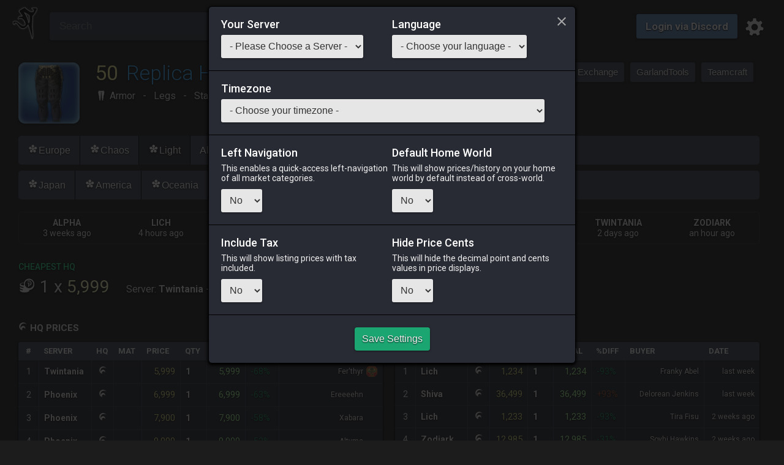

--- FILE ---
content_type: text/html; charset=utf-8
request_url: https://universalis.app/market/13876
body_size: 19030
content:
<!DOCTYPE html><html><head><meta charSet="utf-8"/><meta name="viewport" content="width=device-width, initial-scale=1"/><meta property="og:title" content="Replica High Allagan Breeches of Casting - Universalis"/><meta property="og:description" content="Final Fantasy XIV Online: Market Board aggregator. Find Prices, track Item History and create Price Alerts. Anywhere, anytime."/><meta name="description" content="Final Fantasy XIV Online: Market Board aggregator. Find Prices, track Item History and create Price Alerts. Anywhere, anytime."/><title>Replica High Allagan Breeches of Casting - Universalis</title><link rel="preload" as="image" href="https://universalis-ffxiv.github.io/universalis-assets/icon2x/13876.png"/><meta name="next-head-count" content="7"/><meta charSet="UTF-8"/><meta property="og:type" content="website"/><meta property="og:url" content="https://universalis.app"/><meta property="og:image" content="https://universalis.app/i/universalis/universalis.png"/><meta name="keywords" content="Universalis,FFXIV,Market,Board,Database,API"/><meta name="google-site-verification" content="sAL0Wyt9UZG63TXf1FK2aqMVOiGhcCqjZBuIp2onG0s"/><meta name="theme-color" content="#BD983A"/><link rel="alternate" type="application/json+oembed" href="/json/oembed.json"/><link rel="shortcut icon" type="image/png" href="/favicon.png"/><link rel="apple-touch-icon" type="image/png" href="/i/universalis/universalis_ios.png"/><link rel="manifest" href="/manifest.json"/><link rel="preconnect" href="https://fonts.gstatic.com" crossorigin /><link rel="preload" href="/_next/static/css/b19239005e8ea3fe.css" as="style"/><link rel="stylesheet" href="/_next/static/css/b19239005e8ea3fe.css" data-n-g=""/><link rel="preload" href="/_next/static/css/7d11ed7b8f452576.css" as="style"/><link rel="stylesheet" href="/_next/static/css/7d11ed7b8f452576.css" data-n-p=""/><noscript data-n-css=""></noscript><script defer="" nomodule="" src="/_next/static/chunks/polyfills-c67a75d1b6f99dc8.js"></script><script src="/_next/static/chunks/webpack-942b50c203b69b88.js" defer=""></script><script src="/_next/static/chunks/framework-c0d8f0fd2eea5ac1.js" defer=""></script><script src="/_next/static/chunks/main-62015008957b0303.js" defer=""></script><script src="/_next/static/chunks/pages/_app-3ad6c99ccbaa0578.js" defer=""></script><script src="/_next/static/chunks/252f366e-5943af73434505df.js" defer=""></script><script src="/_next/static/chunks/95b64a6e-956faf42db4473b4.js" defer=""></script><script src="/_next/static/chunks/182-e6b406d04daa2866.js" defer=""></script><script src="/_next/static/chunks/933-a550d71fb1cc6084.js" defer=""></script><script src="/_next/static/chunks/500-944d55149fe51877.js" defer=""></script><script src="/_next/static/chunks/pages/market/%5BitemId%5D-52b08bdaa16c24de.js" defer=""></script><script src="/_next/static/Oda5tFIgO4rO2pDVahu_S/_buildManifest.js" defer=""></script><script src="/_next/static/Oda5tFIgO4rO2pDVahu_S/_ssgManifest.js" defer=""></script><style data-href="https://fonts.googleapis.com/css?family=Cinzel|Fjalla+One&display=swap">@font-face{font-family:'Cinzel';font-style:normal;font-weight:400;font-display:swap;src:url(https://fonts.gstatic.com/l/font?kit=8vIU7ww63mVu7gtR-kwKxNvkNOjw-tbnfY3lCw&skey=f319ae43d1034808&v=v26) format('woff')}@font-face{font-family:'Fjalla One';font-style:normal;font-weight:400;font-display:swap;src:url(https://fonts.gstatic.com/l/font?kit=Yq6R-LCAWCX3-6Ky7FAFrOF6lA&skey=81738d23c31d6227&v=v16) format('woff')}@font-face{font-family:'Cinzel';font-style:normal;font-weight:400;font-display:swap;src:url(https://fonts.gstatic.com/l/font?kit=8vIU7ww63mVu7gtR-kwKxNvkNOjw-tbnfYPlC2xcZqTFU3AS&skey=f319ae43d1034808&v=v26) format('woff');unicode-range:U+0100-02BA,U+02BD-02C5,U+02C7-02CC,U+02CE-02D7,U+02DD-02FF,U+0304,U+0308,U+0329,U+1D00-1DBF,U+1E00-1E9F,U+1EF2-1EFF,U+2020,U+20A0-20AB,U+20AD-20C0,U+2113,U+2C60-2C7F,U+A720-A7FF}@font-face{font-family:'Cinzel';font-style:normal;font-weight:400;font-display:swap;src:url(https://fonts.gstatic.com/l/font?kit=8vIU7ww63mVu7gtR-kwKxNvkNOjw-tbnfY3lC2xcZqTFUw&skey=f319ae43d1034808&v=v26) format('woff');unicode-range:U+0000-00FF,U+0131,U+0152-0153,U+02BB-02BC,U+02C6,U+02DA,U+02DC,U+0304,U+0308,U+0329,U+2000-206F,U+20AC,U+2122,U+2191,U+2193,U+2212,U+2215,U+FEFF,U+FFFD}@font-face{font-family:'Fjalla One';font-style:normal;font-weight:400;font-display:swap;src:url(https://fonts.gstatic.com/s/fjallaone/v16/Yq6R-LCAWCX3-6Ky7FAFrOx6kjouQb5-6g.woff2) format('woff2');unicode-range:U+0460-052F,U+1C80-1C8A,U+20B4,U+2DE0-2DFF,U+A640-A69F,U+FE2E-FE2F}@font-face{font-family:'Fjalla One';font-style:normal;font-weight:400;font-display:swap;src:url(https://fonts.gstatic.com/s/fjallaone/v16/Yq6R-LCAWCX3-6Ky7FAFrO56kjouQb5-6g.woff2) format('woff2');unicode-range:U+0102-0103,U+0110-0111,U+0128-0129,U+0168-0169,U+01A0-01A1,U+01AF-01B0,U+0300-0301,U+0303-0304,U+0308-0309,U+0323,U+0329,U+1EA0-1EF9,U+20AB}@font-face{font-family:'Fjalla One';font-style:normal;font-weight:400;font-display:swap;src:url(https://fonts.gstatic.com/s/fjallaone/v16/Yq6R-LCAWCX3-6Ky7FAFrO96kjouQb5-6g.woff2) format('woff2');unicode-range:U+0100-02BA,U+02BD-02C5,U+02C7-02CC,U+02CE-02D7,U+02DD-02FF,U+0304,U+0308,U+0329,U+1D00-1DBF,U+1E00-1E9F,U+1EF2-1EFF,U+2020,U+20A0-20AB,U+20AD-20C0,U+2113,U+2C60-2C7F,U+A720-A7FF}@font-face{font-family:'Fjalla One';font-style:normal;font-weight:400;font-display:swap;src:url(https://fonts.gstatic.com/s/fjallaone/v16/Yq6R-LCAWCX3-6Ky7FAFrOF6kjouQb4.woff2) format('woff2');unicode-range:U+0000-00FF,U+0131,U+0152-0153,U+02BB-02BC,U+02C6,U+02DA,U+02DC,U+0304,U+0308,U+0329,U+2000-206F,U+20AC,U+2122,U+2191,U+2193,U+2212,U+2215,U+FEFF,U+FFFD}</style><style data-href="https://fonts.googleapis.com/css?family=Roboto:300,400,500,700&display=swap">@font-face{font-family:'Roboto';font-style:normal;font-weight:300;font-stretch:normal;font-display:swap;src:url(https://fonts.gstatic.com/l/font?kit=KFOMCnqEu92Fr1ME7kSn66aGLdTylUAMQXC89YmC2DPNWuaabVmUiAw&skey=a0a0114a1dcab3ac&v=v50) format('woff')}@font-face{font-family:'Roboto';font-style:normal;font-weight:400;font-stretch:normal;font-display:swap;src:url(https://fonts.gstatic.com/l/font?kit=KFOMCnqEu92Fr1ME7kSn66aGLdTylUAMQXC89YmC2DPNWubEbVmUiAw&skey=a0a0114a1dcab3ac&v=v50) format('woff')}@font-face{font-family:'Roboto';font-style:normal;font-weight:500;font-stretch:normal;font-display:swap;src:url(https://fonts.gstatic.com/l/font?kit=KFOMCnqEu92Fr1ME7kSn66aGLdTylUAMQXC89YmC2DPNWub2bVmUiAw&skey=a0a0114a1dcab3ac&v=v50) format('woff')}@font-face{font-family:'Roboto';font-style:normal;font-weight:700;font-stretch:normal;font-display:swap;src:url(https://fonts.gstatic.com/l/font?kit=KFOMCnqEu92Fr1ME7kSn66aGLdTylUAMQXC89YmC2DPNWuYjalmUiAw&skey=a0a0114a1dcab3ac&v=v50) format('woff')}@font-face{font-family:'Roboto';font-style:normal;font-weight:300;font-stretch:100%;font-display:swap;src:url(https://fonts.gstatic.com/s/roboto/v50/KFO7CnqEu92Fr1ME7kSn66aGLdTylUAMa3GUBHMdazTgWw.woff2) format('woff2');unicode-range:U+0460-052F,U+1C80-1C8A,U+20B4,U+2DE0-2DFF,U+A640-A69F,U+FE2E-FE2F}@font-face{font-family:'Roboto';font-style:normal;font-weight:300;font-stretch:100%;font-display:swap;src:url(https://fonts.gstatic.com/s/roboto/v50/KFO7CnqEu92Fr1ME7kSn66aGLdTylUAMa3iUBHMdazTgWw.woff2) format('woff2');unicode-range:U+0301,U+0400-045F,U+0490-0491,U+04B0-04B1,U+2116}@font-face{font-family:'Roboto';font-style:normal;font-weight:300;font-stretch:100%;font-display:swap;src:url(https://fonts.gstatic.com/s/roboto/v50/KFO7CnqEu92Fr1ME7kSn66aGLdTylUAMa3CUBHMdazTgWw.woff2) format('woff2');unicode-range:U+1F00-1FFF}@font-face{font-family:'Roboto';font-style:normal;font-weight:300;font-stretch:100%;font-display:swap;src:url(https://fonts.gstatic.com/s/roboto/v50/KFO7CnqEu92Fr1ME7kSn66aGLdTylUAMa3-UBHMdazTgWw.woff2) format('woff2');unicode-range:U+0370-0377,U+037A-037F,U+0384-038A,U+038C,U+038E-03A1,U+03A3-03FF}@font-face{font-family:'Roboto';font-style:normal;font-weight:300;font-stretch:100%;font-display:swap;src:url(https://fonts.gstatic.com/s/roboto/v50/KFO7CnqEu92Fr1ME7kSn66aGLdTylUAMawCUBHMdazTgWw.woff2) format('woff2');unicode-range:U+0302-0303,U+0305,U+0307-0308,U+0310,U+0312,U+0315,U+031A,U+0326-0327,U+032C,U+032F-0330,U+0332-0333,U+0338,U+033A,U+0346,U+034D,U+0391-03A1,U+03A3-03A9,U+03B1-03C9,U+03D1,U+03D5-03D6,U+03F0-03F1,U+03F4-03F5,U+2016-2017,U+2034-2038,U+203C,U+2040,U+2043,U+2047,U+2050,U+2057,U+205F,U+2070-2071,U+2074-208E,U+2090-209C,U+20D0-20DC,U+20E1,U+20E5-20EF,U+2100-2112,U+2114-2115,U+2117-2121,U+2123-214F,U+2190,U+2192,U+2194-21AE,U+21B0-21E5,U+21F1-21F2,U+21F4-2211,U+2213-2214,U+2216-22FF,U+2308-230B,U+2310,U+2319,U+231C-2321,U+2336-237A,U+237C,U+2395,U+239B-23B7,U+23D0,U+23DC-23E1,U+2474-2475,U+25AF,U+25B3,U+25B7,U+25BD,U+25C1,U+25CA,U+25CC,U+25FB,U+266D-266F,U+27C0-27FF,U+2900-2AFF,U+2B0E-2B11,U+2B30-2B4C,U+2BFE,U+3030,U+FF5B,U+FF5D,U+1D400-1D7FF,U+1EE00-1EEFF}@font-face{font-family:'Roboto';font-style:normal;font-weight:300;font-stretch:100%;font-display:swap;src:url(https://fonts.gstatic.com/s/roboto/v50/KFO7CnqEu92Fr1ME7kSn66aGLdTylUAMaxKUBHMdazTgWw.woff2) format('woff2');unicode-range:U+0001-000C,U+000E-001F,U+007F-009F,U+20DD-20E0,U+20E2-20E4,U+2150-218F,U+2190,U+2192,U+2194-2199,U+21AF,U+21E6-21F0,U+21F3,U+2218-2219,U+2299,U+22C4-22C6,U+2300-243F,U+2440-244A,U+2460-24FF,U+25A0-27BF,U+2800-28FF,U+2921-2922,U+2981,U+29BF,U+29EB,U+2B00-2BFF,U+4DC0-4DFF,U+FFF9-FFFB,U+10140-1018E,U+10190-1019C,U+101A0,U+101D0-101FD,U+102E0-102FB,U+10E60-10E7E,U+1D2C0-1D2D3,U+1D2E0-1D37F,U+1F000-1F0FF,U+1F100-1F1AD,U+1F1E6-1F1FF,U+1F30D-1F30F,U+1F315,U+1F31C,U+1F31E,U+1F320-1F32C,U+1F336,U+1F378,U+1F37D,U+1F382,U+1F393-1F39F,U+1F3A7-1F3A8,U+1F3AC-1F3AF,U+1F3C2,U+1F3C4-1F3C6,U+1F3CA-1F3CE,U+1F3D4-1F3E0,U+1F3ED,U+1F3F1-1F3F3,U+1F3F5-1F3F7,U+1F408,U+1F415,U+1F41F,U+1F426,U+1F43F,U+1F441-1F442,U+1F444,U+1F446-1F449,U+1F44C-1F44E,U+1F453,U+1F46A,U+1F47D,U+1F4A3,U+1F4B0,U+1F4B3,U+1F4B9,U+1F4BB,U+1F4BF,U+1F4C8-1F4CB,U+1F4D6,U+1F4DA,U+1F4DF,U+1F4E3-1F4E6,U+1F4EA-1F4ED,U+1F4F7,U+1F4F9-1F4FB,U+1F4FD-1F4FE,U+1F503,U+1F507-1F50B,U+1F50D,U+1F512-1F513,U+1F53E-1F54A,U+1F54F-1F5FA,U+1F610,U+1F650-1F67F,U+1F687,U+1F68D,U+1F691,U+1F694,U+1F698,U+1F6AD,U+1F6B2,U+1F6B9-1F6BA,U+1F6BC,U+1F6C6-1F6CF,U+1F6D3-1F6D7,U+1F6E0-1F6EA,U+1F6F0-1F6F3,U+1F6F7-1F6FC,U+1F700-1F7FF,U+1F800-1F80B,U+1F810-1F847,U+1F850-1F859,U+1F860-1F887,U+1F890-1F8AD,U+1F8B0-1F8BB,U+1F8C0-1F8C1,U+1F900-1F90B,U+1F93B,U+1F946,U+1F984,U+1F996,U+1F9E9,U+1FA00-1FA6F,U+1FA70-1FA7C,U+1FA80-1FA89,U+1FA8F-1FAC6,U+1FACE-1FADC,U+1FADF-1FAE9,U+1FAF0-1FAF8,U+1FB00-1FBFF}@font-face{font-family:'Roboto';font-style:normal;font-weight:300;font-stretch:100%;font-display:swap;src:url(https://fonts.gstatic.com/s/roboto/v50/KFO7CnqEu92Fr1ME7kSn66aGLdTylUAMa3OUBHMdazTgWw.woff2) format('woff2');unicode-range:U+0102-0103,U+0110-0111,U+0128-0129,U+0168-0169,U+01A0-01A1,U+01AF-01B0,U+0300-0301,U+0303-0304,U+0308-0309,U+0323,U+0329,U+1EA0-1EF9,U+20AB}@font-face{font-family:'Roboto';font-style:normal;font-weight:300;font-stretch:100%;font-display:swap;src:url(https://fonts.gstatic.com/s/roboto/v50/KFO7CnqEu92Fr1ME7kSn66aGLdTylUAMa3KUBHMdazTgWw.woff2) format('woff2');unicode-range:U+0100-02BA,U+02BD-02C5,U+02C7-02CC,U+02CE-02D7,U+02DD-02FF,U+0304,U+0308,U+0329,U+1D00-1DBF,U+1E00-1E9F,U+1EF2-1EFF,U+2020,U+20A0-20AB,U+20AD-20C0,U+2113,U+2C60-2C7F,U+A720-A7FF}@font-face{font-family:'Roboto';font-style:normal;font-weight:300;font-stretch:100%;font-display:swap;src:url(https://fonts.gstatic.com/s/roboto/v50/KFO7CnqEu92Fr1ME7kSn66aGLdTylUAMa3yUBHMdazQ.woff2) format('woff2');unicode-range:U+0000-00FF,U+0131,U+0152-0153,U+02BB-02BC,U+02C6,U+02DA,U+02DC,U+0304,U+0308,U+0329,U+2000-206F,U+20AC,U+2122,U+2191,U+2193,U+2212,U+2215,U+FEFF,U+FFFD}@font-face{font-family:'Roboto';font-style:normal;font-weight:400;font-stretch:100%;font-display:swap;src:url(https://fonts.gstatic.com/s/roboto/v50/KFO7CnqEu92Fr1ME7kSn66aGLdTylUAMa3GUBHMdazTgWw.woff2) format('woff2');unicode-range:U+0460-052F,U+1C80-1C8A,U+20B4,U+2DE0-2DFF,U+A640-A69F,U+FE2E-FE2F}@font-face{font-family:'Roboto';font-style:normal;font-weight:400;font-stretch:100%;font-display:swap;src:url(https://fonts.gstatic.com/s/roboto/v50/KFO7CnqEu92Fr1ME7kSn66aGLdTylUAMa3iUBHMdazTgWw.woff2) format('woff2');unicode-range:U+0301,U+0400-045F,U+0490-0491,U+04B0-04B1,U+2116}@font-face{font-family:'Roboto';font-style:normal;font-weight:400;font-stretch:100%;font-display:swap;src:url(https://fonts.gstatic.com/s/roboto/v50/KFO7CnqEu92Fr1ME7kSn66aGLdTylUAMa3CUBHMdazTgWw.woff2) format('woff2');unicode-range:U+1F00-1FFF}@font-face{font-family:'Roboto';font-style:normal;font-weight:400;font-stretch:100%;font-display:swap;src:url(https://fonts.gstatic.com/s/roboto/v50/KFO7CnqEu92Fr1ME7kSn66aGLdTylUAMa3-UBHMdazTgWw.woff2) format('woff2');unicode-range:U+0370-0377,U+037A-037F,U+0384-038A,U+038C,U+038E-03A1,U+03A3-03FF}@font-face{font-family:'Roboto';font-style:normal;font-weight:400;font-stretch:100%;font-display:swap;src:url(https://fonts.gstatic.com/s/roboto/v50/KFO7CnqEu92Fr1ME7kSn66aGLdTylUAMawCUBHMdazTgWw.woff2) format('woff2');unicode-range:U+0302-0303,U+0305,U+0307-0308,U+0310,U+0312,U+0315,U+031A,U+0326-0327,U+032C,U+032F-0330,U+0332-0333,U+0338,U+033A,U+0346,U+034D,U+0391-03A1,U+03A3-03A9,U+03B1-03C9,U+03D1,U+03D5-03D6,U+03F0-03F1,U+03F4-03F5,U+2016-2017,U+2034-2038,U+203C,U+2040,U+2043,U+2047,U+2050,U+2057,U+205F,U+2070-2071,U+2074-208E,U+2090-209C,U+20D0-20DC,U+20E1,U+20E5-20EF,U+2100-2112,U+2114-2115,U+2117-2121,U+2123-214F,U+2190,U+2192,U+2194-21AE,U+21B0-21E5,U+21F1-21F2,U+21F4-2211,U+2213-2214,U+2216-22FF,U+2308-230B,U+2310,U+2319,U+231C-2321,U+2336-237A,U+237C,U+2395,U+239B-23B7,U+23D0,U+23DC-23E1,U+2474-2475,U+25AF,U+25B3,U+25B7,U+25BD,U+25C1,U+25CA,U+25CC,U+25FB,U+266D-266F,U+27C0-27FF,U+2900-2AFF,U+2B0E-2B11,U+2B30-2B4C,U+2BFE,U+3030,U+FF5B,U+FF5D,U+1D400-1D7FF,U+1EE00-1EEFF}@font-face{font-family:'Roboto';font-style:normal;font-weight:400;font-stretch:100%;font-display:swap;src:url(https://fonts.gstatic.com/s/roboto/v50/KFO7CnqEu92Fr1ME7kSn66aGLdTylUAMaxKUBHMdazTgWw.woff2) format('woff2');unicode-range:U+0001-000C,U+000E-001F,U+007F-009F,U+20DD-20E0,U+20E2-20E4,U+2150-218F,U+2190,U+2192,U+2194-2199,U+21AF,U+21E6-21F0,U+21F3,U+2218-2219,U+2299,U+22C4-22C6,U+2300-243F,U+2440-244A,U+2460-24FF,U+25A0-27BF,U+2800-28FF,U+2921-2922,U+2981,U+29BF,U+29EB,U+2B00-2BFF,U+4DC0-4DFF,U+FFF9-FFFB,U+10140-1018E,U+10190-1019C,U+101A0,U+101D0-101FD,U+102E0-102FB,U+10E60-10E7E,U+1D2C0-1D2D3,U+1D2E0-1D37F,U+1F000-1F0FF,U+1F100-1F1AD,U+1F1E6-1F1FF,U+1F30D-1F30F,U+1F315,U+1F31C,U+1F31E,U+1F320-1F32C,U+1F336,U+1F378,U+1F37D,U+1F382,U+1F393-1F39F,U+1F3A7-1F3A8,U+1F3AC-1F3AF,U+1F3C2,U+1F3C4-1F3C6,U+1F3CA-1F3CE,U+1F3D4-1F3E0,U+1F3ED,U+1F3F1-1F3F3,U+1F3F5-1F3F7,U+1F408,U+1F415,U+1F41F,U+1F426,U+1F43F,U+1F441-1F442,U+1F444,U+1F446-1F449,U+1F44C-1F44E,U+1F453,U+1F46A,U+1F47D,U+1F4A3,U+1F4B0,U+1F4B3,U+1F4B9,U+1F4BB,U+1F4BF,U+1F4C8-1F4CB,U+1F4D6,U+1F4DA,U+1F4DF,U+1F4E3-1F4E6,U+1F4EA-1F4ED,U+1F4F7,U+1F4F9-1F4FB,U+1F4FD-1F4FE,U+1F503,U+1F507-1F50B,U+1F50D,U+1F512-1F513,U+1F53E-1F54A,U+1F54F-1F5FA,U+1F610,U+1F650-1F67F,U+1F687,U+1F68D,U+1F691,U+1F694,U+1F698,U+1F6AD,U+1F6B2,U+1F6B9-1F6BA,U+1F6BC,U+1F6C6-1F6CF,U+1F6D3-1F6D7,U+1F6E0-1F6EA,U+1F6F0-1F6F3,U+1F6F7-1F6FC,U+1F700-1F7FF,U+1F800-1F80B,U+1F810-1F847,U+1F850-1F859,U+1F860-1F887,U+1F890-1F8AD,U+1F8B0-1F8BB,U+1F8C0-1F8C1,U+1F900-1F90B,U+1F93B,U+1F946,U+1F984,U+1F996,U+1F9E9,U+1FA00-1FA6F,U+1FA70-1FA7C,U+1FA80-1FA89,U+1FA8F-1FAC6,U+1FACE-1FADC,U+1FADF-1FAE9,U+1FAF0-1FAF8,U+1FB00-1FBFF}@font-face{font-family:'Roboto';font-style:normal;font-weight:400;font-stretch:100%;font-display:swap;src:url(https://fonts.gstatic.com/s/roboto/v50/KFO7CnqEu92Fr1ME7kSn66aGLdTylUAMa3OUBHMdazTgWw.woff2) format('woff2');unicode-range:U+0102-0103,U+0110-0111,U+0128-0129,U+0168-0169,U+01A0-01A1,U+01AF-01B0,U+0300-0301,U+0303-0304,U+0308-0309,U+0323,U+0329,U+1EA0-1EF9,U+20AB}@font-face{font-family:'Roboto';font-style:normal;font-weight:400;font-stretch:100%;font-display:swap;src:url(https://fonts.gstatic.com/s/roboto/v50/KFO7CnqEu92Fr1ME7kSn66aGLdTylUAMa3KUBHMdazTgWw.woff2) format('woff2');unicode-range:U+0100-02BA,U+02BD-02C5,U+02C7-02CC,U+02CE-02D7,U+02DD-02FF,U+0304,U+0308,U+0329,U+1D00-1DBF,U+1E00-1E9F,U+1EF2-1EFF,U+2020,U+20A0-20AB,U+20AD-20C0,U+2113,U+2C60-2C7F,U+A720-A7FF}@font-face{font-family:'Roboto';font-style:normal;font-weight:400;font-stretch:100%;font-display:swap;src:url(https://fonts.gstatic.com/s/roboto/v50/KFO7CnqEu92Fr1ME7kSn66aGLdTylUAMa3yUBHMdazQ.woff2) format('woff2');unicode-range:U+0000-00FF,U+0131,U+0152-0153,U+02BB-02BC,U+02C6,U+02DA,U+02DC,U+0304,U+0308,U+0329,U+2000-206F,U+20AC,U+2122,U+2191,U+2193,U+2212,U+2215,U+FEFF,U+FFFD}@font-face{font-family:'Roboto';font-style:normal;font-weight:500;font-stretch:100%;font-display:swap;src:url(https://fonts.gstatic.com/s/roboto/v50/KFO7CnqEu92Fr1ME7kSn66aGLdTylUAMa3GUBHMdazTgWw.woff2) format('woff2');unicode-range:U+0460-052F,U+1C80-1C8A,U+20B4,U+2DE0-2DFF,U+A640-A69F,U+FE2E-FE2F}@font-face{font-family:'Roboto';font-style:normal;font-weight:500;font-stretch:100%;font-display:swap;src:url(https://fonts.gstatic.com/s/roboto/v50/KFO7CnqEu92Fr1ME7kSn66aGLdTylUAMa3iUBHMdazTgWw.woff2) format('woff2');unicode-range:U+0301,U+0400-045F,U+0490-0491,U+04B0-04B1,U+2116}@font-face{font-family:'Roboto';font-style:normal;font-weight:500;font-stretch:100%;font-display:swap;src:url(https://fonts.gstatic.com/s/roboto/v50/KFO7CnqEu92Fr1ME7kSn66aGLdTylUAMa3CUBHMdazTgWw.woff2) format('woff2');unicode-range:U+1F00-1FFF}@font-face{font-family:'Roboto';font-style:normal;font-weight:500;font-stretch:100%;font-display:swap;src:url(https://fonts.gstatic.com/s/roboto/v50/KFO7CnqEu92Fr1ME7kSn66aGLdTylUAMa3-UBHMdazTgWw.woff2) format('woff2');unicode-range:U+0370-0377,U+037A-037F,U+0384-038A,U+038C,U+038E-03A1,U+03A3-03FF}@font-face{font-family:'Roboto';font-style:normal;font-weight:500;font-stretch:100%;font-display:swap;src:url(https://fonts.gstatic.com/s/roboto/v50/KFO7CnqEu92Fr1ME7kSn66aGLdTylUAMawCUBHMdazTgWw.woff2) format('woff2');unicode-range:U+0302-0303,U+0305,U+0307-0308,U+0310,U+0312,U+0315,U+031A,U+0326-0327,U+032C,U+032F-0330,U+0332-0333,U+0338,U+033A,U+0346,U+034D,U+0391-03A1,U+03A3-03A9,U+03B1-03C9,U+03D1,U+03D5-03D6,U+03F0-03F1,U+03F4-03F5,U+2016-2017,U+2034-2038,U+203C,U+2040,U+2043,U+2047,U+2050,U+2057,U+205F,U+2070-2071,U+2074-208E,U+2090-209C,U+20D0-20DC,U+20E1,U+20E5-20EF,U+2100-2112,U+2114-2115,U+2117-2121,U+2123-214F,U+2190,U+2192,U+2194-21AE,U+21B0-21E5,U+21F1-21F2,U+21F4-2211,U+2213-2214,U+2216-22FF,U+2308-230B,U+2310,U+2319,U+231C-2321,U+2336-237A,U+237C,U+2395,U+239B-23B7,U+23D0,U+23DC-23E1,U+2474-2475,U+25AF,U+25B3,U+25B7,U+25BD,U+25C1,U+25CA,U+25CC,U+25FB,U+266D-266F,U+27C0-27FF,U+2900-2AFF,U+2B0E-2B11,U+2B30-2B4C,U+2BFE,U+3030,U+FF5B,U+FF5D,U+1D400-1D7FF,U+1EE00-1EEFF}@font-face{font-family:'Roboto';font-style:normal;font-weight:500;font-stretch:100%;font-display:swap;src:url(https://fonts.gstatic.com/s/roboto/v50/KFO7CnqEu92Fr1ME7kSn66aGLdTylUAMaxKUBHMdazTgWw.woff2) format('woff2');unicode-range:U+0001-000C,U+000E-001F,U+007F-009F,U+20DD-20E0,U+20E2-20E4,U+2150-218F,U+2190,U+2192,U+2194-2199,U+21AF,U+21E6-21F0,U+21F3,U+2218-2219,U+2299,U+22C4-22C6,U+2300-243F,U+2440-244A,U+2460-24FF,U+25A0-27BF,U+2800-28FF,U+2921-2922,U+2981,U+29BF,U+29EB,U+2B00-2BFF,U+4DC0-4DFF,U+FFF9-FFFB,U+10140-1018E,U+10190-1019C,U+101A0,U+101D0-101FD,U+102E0-102FB,U+10E60-10E7E,U+1D2C0-1D2D3,U+1D2E0-1D37F,U+1F000-1F0FF,U+1F100-1F1AD,U+1F1E6-1F1FF,U+1F30D-1F30F,U+1F315,U+1F31C,U+1F31E,U+1F320-1F32C,U+1F336,U+1F378,U+1F37D,U+1F382,U+1F393-1F39F,U+1F3A7-1F3A8,U+1F3AC-1F3AF,U+1F3C2,U+1F3C4-1F3C6,U+1F3CA-1F3CE,U+1F3D4-1F3E0,U+1F3ED,U+1F3F1-1F3F3,U+1F3F5-1F3F7,U+1F408,U+1F415,U+1F41F,U+1F426,U+1F43F,U+1F441-1F442,U+1F444,U+1F446-1F449,U+1F44C-1F44E,U+1F453,U+1F46A,U+1F47D,U+1F4A3,U+1F4B0,U+1F4B3,U+1F4B9,U+1F4BB,U+1F4BF,U+1F4C8-1F4CB,U+1F4D6,U+1F4DA,U+1F4DF,U+1F4E3-1F4E6,U+1F4EA-1F4ED,U+1F4F7,U+1F4F9-1F4FB,U+1F4FD-1F4FE,U+1F503,U+1F507-1F50B,U+1F50D,U+1F512-1F513,U+1F53E-1F54A,U+1F54F-1F5FA,U+1F610,U+1F650-1F67F,U+1F687,U+1F68D,U+1F691,U+1F694,U+1F698,U+1F6AD,U+1F6B2,U+1F6B9-1F6BA,U+1F6BC,U+1F6C6-1F6CF,U+1F6D3-1F6D7,U+1F6E0-1F6EA,U+1F6F0-1F6F3,U+1F6F7-1F6FC,U+1F700-1F7FF,U+1F800-1F80B,U+1F810-1F847,U+1F850-1F859,U+1F860-1F887,U+1F890-1F8AD,U+1F8B0-1F8BB,U+1F8C0-1F8C1,U+1F900-1F90B,U+1F93B,U+1F946,U+1F984,U+1F996,U+1F9E9,U+1FA00-1FA6F,U+1FA70-1FA7C,U+1FA80-1FA89,U+1FA8F-1FAC6,U+1FACE-1FADC,U+1FADF-1FAE9,U+1FAF0-1FAF8,U+1FB00-1FBFF}@font-face{font-family:'Roboto';font-style:normal;font-weight:500;font-stretch:100%;font-display:swap;src:url(https://fonts.gstatic.com/s/roboto/v50/KFO7CnqEu92Fr1ME7kSn66aGLdTylUAMa3OUBHMdazTgWw.woff2) format('woff2');unicode-range:U+0102-0103,U+0110-0111,U+0128-0129,U+0168-0169,U+01A0-01A1,U+01AF-01B0,U+0300-0301,U+0303-0304,U+0308-0309,U+0323,U+0329,U+1EA0-1EF9,U+20AB}@font-face{font-family:'Roboto';font-style:normal;font-weight:500;font-stretch:100%;font-display:swap;src:url(https://fonts.gstatic.com/s/roboto/v50/KFO7CnqEu92Fr1ME7kSn66aGLdTylUAMa3KUBHMdazTgWw.woff2) format('woff2');unicode-range:U+0100-02BA,U+02BD-02C5,U+02C7-02CC,U+02CE-02D7,U+02DD-02FF,U+0304,U+0308,U+0329,U+1D00-1DBF,U+1E00-1E9F,U+1EF2-1EFF,U+2020,U+20A0-20AB,U+20AD-20C0,U+2113,U+2C60-2C7F,U+A720-A7FF}@font-face{font-family:'Roboto';font-style:normal;font-weight:500;font-stretch:100%;font-display:swap;src:url(https://fonts.gstatic.com/s/roboto/v50/KFO7CnqEu92Fr1ME7kSn66aGLdTylUAMa3yUBHMdazQ.woff2) format('woff2');unicode-range:U+0000-00FF,U+0131,U+0152-0153,U+02BB-02BC,U+02C6,U+02DA,U+02DC,U+0304,U+0308,U+0329,U+2000-206F,U+20AC,U+2122,U+2191,U+2193,U+2212,U+2215,U+FEFF,U+FFFD}@font-face{font-family:'Roboto';font-style:normal;font-weight:700;font-stretch:100%;font-display:swap;src:url(https://fonts.gstatic.com/s/roboto/v50/KFO7CnqEu92Fr1ME7kSn66aGLdTylUAMa3GUBHMdazTgWw.woff2) format('woff2');unicode-range:U+0460-052F,U+1C80-1C8A,U+20B4,U+2DE0-2DFF,U+A640-A69F,U+FE2E-FE2F}@font-face{font-family:'Roboto';font-style:normal;font-weight:700;font-stretch:100%;font-display:swap;src:url(https://fonts.gstatic.com/s/roboto/v50/KFO7CnqEu92Fr1ME7kSn66aGLdTylUAMa3iUBHMdazTgWw.woff2) format('woff2');unicode-range:U+0301,U+0400-045F,U+0490-0491,U+04B0-04B1,U+2116}@font-face{font-family:'Roboto';font-style:normal;font-weight:700;font-stretch:100%;font-display:swap;src:url(https://fonts.gstatic.com/s/roboto/v50/KFO7CnqEu92Fr1ME7kSn66aGLdTylUAMa3CUBHMdazTgWw.woff2) format('woff2');unicode-range:U+1F00-1FFF}@font-face{font-family:'Roboto';font-style:normal;font-weight:700;font-stretch:100%;font-display:swap;src:url(https://fonts.gstatic.com/s/roboto/v50/KFO7CnqEu92Fr1ME7kSn66aGLdTylUAMa3-UBHMdazTgWw.woff2) format('woff2');unicode-range:U+0370-0377,U+037A-037F,U+0384-038A,U+038C,U+038E-03A1,U+03A3-03FF}@font-face{font-family:'Roboto';font-style:normal;font-weight:700;font-stretch:100%;font-display:swap;src:url(https://fonts.gstatic.com/s/roboto/v50/KFO7CnqEu92Fr1ME7kSn66aGLdTylUAMawCUBHMdazTgWw.woff2) format('woff2');unicode-range:U+0302-0303,U+0305,U+0307-0308,U+0310,U+0312,U+0315,U+031A,U+0326-0327,U+032C,U+032F-0330,U+0332-0333,U+0338,U+033A,U+0346,U+034D,U+0391-03A1,U+03A3-03A9,U+03B1-03C9,U+03D1,U+03D5-03D6,U+03F0-03F1,U+03F4-03F5,U+2016-2017,U+2034-2038,U+203C,U+2040,U+2043,U+2047,U+2050,U+2057,U+205F,U+2070-2071,U+2074-208E,U+2090-209C,U+20D0-20DC,U+20E1,U+20E5-20EF,U+2100-2112,U+2114-2115,U+2117-2121,U+2123-214F,U+2190,U+2192,U+2194-21AE,U+21B0-21E5,U+21F1-21F2,U+21F4-2211,U+2213-2214,U+2216-22FF,U+2308-230B,U+2310,U+2319,U+231C-2321,U+2336-237A,U+237C,U+2395,U+239B-23B7,U+23D0,U+23DC-23E1,U+2474-2475,U+25AF,U+25B3,U+25B7,U+25BD,U+25C1,U+25CA,U+25CC,U+25FB,U+266D-266F,U+27C0-27FF,U+2900-2AFF,U+2B0E-2B11,U+2B30-2B4C,U+2BFE,U+3030,U+FF5B,U+FF5D,U+1D400-1D7FF,U+1EE00-1EEFF}@font-face{font-family:'Roboto';font-style:normal;font-weight:700;font-stretch:100%;font-display:swap;src:url(https://fonts.gstatic.com/s/roboto/v50/KFO7CnqEu92Fr1ME7kSn66aGLdTylUAMaxKUBHMdazTgWw.woff2) format('woff2');unicode-range:U+0001-000C,U+000E-001F,U+007F-009F,U+20DD-20E0,U+20E2-20E4,U+2150-218F,U+2190,U+2192,U+2194-2199,U+21AF,U+21E6-21F0,U+21F3,U+2218-2219,U+2299,U+22C4-22C6,U+2300-243F,U+2440-244A,U+2460-24FF,U+25A0-27BF,U+2800-28FF,U+2921-2922,U+2981,U+29BF,U+29EB,U+2B00-2BFF,U+4DC0-4DFF,U+FFF9-FFFB,U+10140-1018E,U+10190-1019C,U+101A0,U+101D0-101FD,U+102E0-102FB,U+10E60-10E7E,U+1D2C0-1D2D3,U+1D2E0-1D37F,U+1F000-1F0FF,U+1F100-1F1AD,U+1F1E6-1F1FF,U+1F30D-1F30F,U+1F315,U+1F31C,U+1F31E,U+1F320-1F32C,U+1F336,U+1F378,U+1F37D,U+1F382,U+1F393-1F39F,U+1F3A7-1F3A8,U+1F3AC-1F3AF,U+1F3C2,U+1F3C4-1F3C6,U+1F3CA-1F3CE,U+1F3D4-1F3E0,U+1F3ED,U+1F3F1-1F3F3,U+1F3F5-1F3F7,U+1F408,U+1F415,U+1F41F,U+1F426,U+1F43F,U+1F441-1F442,U+1F444,U+1F446-1F449,U+1F44C-1F44E,U+1F453,U+1F46A,U+1F47D,U+1F4A3,U+1F4B0,U+1F4B3,U+1F4B9,U+1F4BB,U+1F4BF,U+1F4C8-1F4CB,U+1F4D6,U+1F4DA,U+1F4DF,U+1F4E3-1F4E6,U+1F4EA-1F4ED,U+1F4F7,U+1F4F9-1F4FB,U+1F4FD-1F4FE,U+1F503,U+1F507-1F50B,U+1F50D,U+1F512-1F513,U+1F53E-1F54A,U+1F54F-1F5FA,U+1F610,U+1F650-1F67F,U+1F687,U+1F68D,U+1F691,U+1F694,U+1F698,U+1F6AD,U+1F6B2,U+1F6B9-1F6BA,U+1F6BC,U+1F6C6-1F6CF,U+1F6D3-1F6D7,U+1F6E0-1F6EA,U+1F6F0-1F6F3,U+1F6F7-1F6FC,U+1F700-1F7FF,U+1F800-1F80B,U+1F810-1F847,U+1F850-1F859,U+1F860-1F887,U+1F890-1F8AD,U+1F8B0-1F8BB,U+1F8C0-1F8C1,U+1F900-1F90B,U+1F93B,U+1F946,U+1F984,U+1F996,U+1F9E9,U+1FA00-1FA6F,U+1FA70-1FA7C,U+1FA80-1FA89,U+1FA8F-1FAC6,U+1FACE-1FADC,U+1FADF-1FAE9,U+1FAF0-1FAF8,U+1FB00-1FBFF}@font-face{font-family:'Roboto';font-style:normal;font-weight:700;font-stretch:100%;font-display:swap;src:url(https://fonts.gstatic.com/s/roboto/v50/KFO7CnqEu92Fr1ME7kSn66aGLdTylUAMa3OUBHMdazTgWw.woff2) format('woff2');unicode-range:U+0102-0103,U+0110-0111,U+0128-0129,U+0168-0169,U+01A0-01A1,U+01AF-01B0,U+0300-0301,U+0303-0304,U+0308-0309,U+0323,U+0329,U+1EA0-1EF9,U+20AB}@font-face{font-family:'Roboto';font-style:normal;font-weight:700;font-stretch:100%;font-display:swap;src:url(https://fonts.gstatic.com/s/roboto/v50/KFO7CnqEu92Fr1ME7kSn66aGLdTylUAMa3KUBHMdazTgWw.woff2) format('woff2');unicode-range:U+0100-02BA,U+02BD-02C5,U+02C7-02CC,U+02CE-02D7,U+02DD-02FF,U+0304,U+0308,U+0329,U+1D00-1DBF,U+1E00-1E9F,U+1EF2-1EFF,U+2020,U+20A0-20AB,U+20AD-20C0,U+2113,U+2C60-2C7F,U+A720-A7FF}@font-face{font-family:'Roboto';font-style:normal;font-weight:700;font-stretch:100%;font-display:swap;src:url(https://fonts.gstatic.com/s/roboto/v50/KFO7CnqEu92Fr1ME7kSn66aGLdTylUAMa3yUBHMdazQ.woff2) format('woff2');unicode-range:U+0000-00FF,U+0131,U+0152-0153,U+02BB-02BC,U+02C6,U+02DA,U+02DC,U+0304,U+0308,U+0329,U+2000-206F,U+20AC,U+2122,U+2191,U+2193,U+2212,U+2215,U+FEFF,U+FFFD}</style></head><body><div id="__next"><div class="site-container"><div class="site left-nav-off"><header><div><div class="header-home"><a class="btn-home" href="/"><img src="/i/universalis/universalis.png" alt="Universalis" width="41.75" height="64"/></a></div><div class="header-nav"><img src="/i/svg/loading3.svg" class="search-loading " alt="Loading" width="25" height="25"/><input type="text" class="search  " placeholder="Search" value=""/><button class="btn-market-board" style="display:flex"><i class="xiv-Market"></i><span>Market</span></button></div><div class="search-results-container "><div class="search-results"><div class="item-search-header"><div>Found 0 / 0 for <strong></strong></div><div></div></div><div data-simplebar="true" class="item-search-list SearchResults_container__n1mz_" id="item-search-list"><div class="simplebar-wrapper"><div class="simplebar-height-auto-observer-wrapper"><div class="simplebar-height-auto-observer"></div></div><div class="simplebar-mask"><div class="simplebar-offset"><div class="simplebar-content-wrapper"><div class="simplebar-content"></div></div></div></div><div class="simplebar-placeholder"></div></div><div class="simplebar-track simplebar-horizontal"><div class="simplebar-scrollbar"></div></div><div class="simplebar-track simplebar-vertical"><div class="simplebar-scrollbar"></div></div></div></div></div><div class="market-board-container "><div data-simplebar="true" class="SearchCategories_container__QIHr3"><div class="simplebar-wrapper"><div class="simplebar-height-auto-observer-wrapper"><div class="simplebar-height-auto-observer"></div></div><div class="simplebar-mask"><div class="simplebar-offset"><div class="simplebar-content-wrapper"><div class="simplebar-content"><div class="market-board"><div class="categories"><h2>WEAPONS</h2><div class="categories-list"><button id="10"><span class="xiv-class_job_001"></span></button><button id="11"><span class="xiv-class_job_003"></span></button><button id="76"><span class="xiv-class_job_032"></span></button><button id="86"><span class="xiv-class_job_037"></span></button><button id="13"><span class="xiv-class_job_004"></span></button><button id="88"><span class="xiv-class_job_039"></span></button><button id="9"><span class="xiv-class_job_002"></span></button><button id="83"><span class="xiv-class_job_034"></span></button><button id="73"><span class="xiv-class_job_029"></span></button><button id="91"><span class="xiv-undefined"></span></button><button id="12"><span class="xiv-class_job_005"></span></button><button id="77"><span class="xiv-class_job_031"></span></button><button id="87"><span class="xiv-class_job_038"></span></button><button id="14"><span class="xiv-class_job_007"></span></button><button id="16"><span class="xiv-class_job_026"></span></button><button id="84"><span class="xiv-class_job_035"></span></button><button id="92"><span class="xiv-undefined"></span></button><button id="15"><span class="xiv-class_job_006"></span></button><button id="85"><span class="xiv-class_job_028"></span></button><button id="78"><span class="xiv-class_job_033"></span></button><button id="89"><span class="xiv-class_job_040"></span></button><button id="19"><span class="xiv-class_job_008"></span></button><button id="20"><span class="xiv-class_job_009"></span></button><button id="21"><span class="xiv-class_job_010"></span></button><button id="22"><span class="xiv-class_job_011"></span></button><button id="23"><span class="xiv-class_job_012"></span></button><button id="24"><span class="xiv-class_job_013"></span></button><button id="25"><span class="xiv-class_job_014"></span></button><button id="26"><span class="xiv-class_job_015"></span></button><button id="27"><span class="xiv-class_job_016"></span></button><button id="28"><span class="xiv-class_job_017"></span></button><button id="29"><span class="xiv-class_job_018"></span></button><button id="30"><span class="xiv-ItemCategory_Fishing_Tackle"></span></button></div></div><div class="categories"><h2 style="text-transform:uppercase">ARMOR</h2><div class="categories-list"><button id="17"><span class="xiv-ItemCategory_Shield"></span></button><button id="31"><span class="xiv-Armoury_Head"></span></button><button id="33"><span class="xiv-Armoury_Body"></span></button><button id="36"><span class="xiv-Armoury_Hands"></span></button><button id="35"><span class="xiv-Armoury_Legs"></span></button><button id="37"><span class="xiv-Armoury_Feet"></span></button><button id="40"><span class="xiv-Armoury_Earrings"></span></button><button id="39"><span class="xiv-Armoury_Necklace"></span></button><button id="41"><span class="xiv-Armoury_Bracelets"></span></button><button id="42"><span class="xiv-Armoury_Ring"></span></button></div></div><div class="categories"><h2 style="text-transform:uppercase">ITEMS</h2><div class="categories-list"><button id="43"><span class="xiv-ItemCategory_Medicine"></span></button><button id="44"><span class="xiv-ItemCategory_CUL"></span></button><button id="45"><span class="xiv-ItemCategory_Meal"></span></button><button id="46"><span class="xiv-ItemCategory_fisher"></span></button><button id="47"><span class="xiv-ItemCategory_MIN"></span></button><button id="48"><span class="xiv-ItemCategory_ARM"></span></button><button id="49"><span class="xiv-ItemCategory_CRP"></span></button><button id="50"><span class="xiv-ItemCategory_WVR"></span></button><button id="51"><span class="xiv-ItemCategory_LTW"></span></button><button id="52"><span class="xiv-ItemCategory_Bone"></span></button><button id="53"><span class="xiv-ItemCategory_ALC"></span></button><button id="54"><span class="xiv-ItemCategory_Dye"></span></button><button id="55"><span class="xiv-ItemCategory_Part"></span></button><button id="57"><span class="xiv-ItemCategory_Materia"></span></button><button id="58"><span class="xiv-ItemCategory_Crystal"></span></button><button id="59"><span class="xiv-ItemCategory_Catalyst"></span></button><button id="60"><span class="xiv-ItemCategory_Miscellany"></span></button><button id="74"><span class="xiv-ItemCategory_Seasonal_Miscellany"></span></button><button id="90"><span class="xiv-item_category_085"></span></button><button id="75"><span class="xiv-ItemCategory_Minion"></span></button><button id="79"><span class="xiv-ItemCategory_Airship"></span></button><button id="80"><span class="xiv-ItemCategory_Orchestrion_Roll"></span></button></div></div><div class="categories"><h2 style="text-transform:uppercase">HOUSING</h2><div class="categories-list"><button id="65"><span class="xiv-ItemCategory_Exterior_Fixtures"></span></button><button id="66"><span class="xiv-ItemCategory_Interior_Fixtures"></span></button><button id="67"><span class="xiv-ItemCategory_Outdoor_Furnishings"></span></button><button id="56"><span class="xiv-ItemCategory_Furnishings"></span></button><button id="68"><span class="xiv-ItemCategory_Chairs_and_Beds"></span></button><button id="69"><span class="xiv-ItemCategory_Tables"></span></button><button id="70"><span class="xiv-ItemCategory_Tabletop"></span></button><button id="71"><span class="xiv-ItemCategory_Wallmounted"></span></button><button id="72"><span class="xiv-ItemCategory_Rug"></span></button><button id="81"><span class="xiv-ItemCategory_Gardening"></span></button><button id="82"><span class="xiv-ItemCategory_Painting"></span></button></div></div></div></div></div></div></div><div class="simplebar-placeholder"></div></div><div class="simplebar-track simplebar-horizontal"><div class="simplebar-scrollbar"></div></div><div class="simplebar-track simplebar-vertical"><div class="simplebar-scrollbar"></div></div></div></div><div class="market-category-container "><div class="market-category"><div class="item-category-header"><div>- 0 items</div><div> </div></div><div data-simplebar="true" class="SearchCategoryResults_container__tYvzm"><div class="simplebar-wrapper"><div class="simplebar-height-auto-observer-wrapper"><div class="simplebar-height-auto-observer"></div></div><div class="simplebar-mask"><div class="simplebar-offset"><div class="simplebar-content-wrapper"><div class="simplebar-content"><div class="gap"></div><div class="gap"></div><div class="gap"></div></div></div></div></div><div class="simplebar-placeholder"></div></div><div class="simplebar-track simplebar-horizontal"><div class="simplebar-scrollbar"></div></div><div class="simplebar-track simplebar-vertical"><div class="simplebar-scrollbar"></div></div></div></div></div></div><div><a class="btn-login">Login via Discord</a><div><button class="btn-settings"><span class="xiv-app_drawer_setting"></span></button></div></div></header><nav class="site-menu"></nav><div class="market-category-view"><div class="item-category-list2" id="item-category-list2"></div></div><main><div class="product"><div><div class="item_top"><div class="item_header"><div class="box box_lists"><div class="box_form"><div class="box_flex form"><a href="https://saddlebagexchange.com/queries/item-data/13876" target="_blank" rel="noopener noreferrer"><button type="button" class="btn btn_gt">Saddlebag Exchange</button></a><a href="https://www.garlandtools.org/db/#item/13876" target="_blank" rel="noopener noreferrer"><button type="button" class="btn btn_gt">GarlandTools</button></a><a href="https://ffxivteamcraft.com/db/en/item/13876" target="_blank" rel="noopener noreferrer"><button type="button" class="btn btn_gt">Teamcraft</button></a></div></div></div><div><div class="item-icon"><span style="box-sizing:border-box;display:inline-block;overflow:hidden;width:initial;height:initial;background:none;opacity:1;border:0;margin:0;padding:0;position:relative;max-width:100%"><span style="box-sizing:border-box;display:block;width:initial;height:initial;background:none;opacity:1;border:0;margin:0;padding:0;max-width:100%"><img style="display:block;max-width:100%;width:initial;height:initial;background:none;opacity:1;border:0;margin:0;padding:0" alt="" aria-hidden="true" src="data:image/svg+xml,%3csvg%20xmlns=%27http://www.w3.org/2000/svg%27%20version=%271.1%27%20width=%27100%27%20height=%27100%27/%3e"/></span><img alt="" src="https://universalis-ffxiv.github.io/universalis-assets/icon2x/13876.png" decoding="async" data-nimg="intrinsic" class="item-icon" style="position:absolute;top:0;left:0;bottom:0;right:0;box-sizing:border-box;padding:0;border:none;margin:auto;display:block;width:0;height:0;min-width:100%;max-width:100%;min-height:100%;max-height:100%"/></span></div></div><div><div class="item_info"><h1 class="rarity-3"><span>50</span> <!-- -->Replica High Allagan Breeches of Casting<a class="CopyTextButton_copyText__sQUws"><svg stroke="currentColor" fill="currentColor" stroke-width="0" viewBox="0 0 24 24" height="1em" width="1em" xmlns="http://www.w3.org/2000/svg"><path fill="none" d="M0 0h24v24H0z"></path><path d="M16 1H4c-1.1 0-2 .9-2 2v14h2V3h12V1zm3 4H8c-1.1 0-2 .9-2 2v14c0 1.1.9 2 2 2h11c1.1 0 2-.9 2-2V7c0-1.1-.9-2-2-2zm0 16H8V7h11v14z"></path></svg></a></h1></div><div class="item_info2"><div><i class="xiv-Armoury_Legs"></i> <!-- -->Armor<!-- -->   -   <!-- -->Legs<!-- -->   -   <!-- -->Stack:<!-- --> <!-- -->1<!-- -->   -   <span class="text-green">50</span> <!-- -->THM ACN BLM SMN RDM BLU PCT</div><div></div></div></div></div><div class="item_nav_mobile_toggle"><button type="button">Menu</button></div><div class="item_nav "><div data-simplebar="true" style="width:100%"><div class="simplebar-wrapper"><div class="simplebar-height-auto-observer-wrapper"><div class="simplebar-height-auto-observer"></div></div><div class="simplebar-mask"><div class="simplebar-offset"><div class="simplebar-content-wrapper"><div class="simplebar-content"><div class="item_nav_servers"><button type="button" class="btn-summary "><i class="xiv-CrossWorld cw-summary"></i> <!-- -->Europe</button><button type="button" class="btn-summary "><i class="xiv-CrossWorld cw-summary"></i> <!-- -->Chaos</button><button type="button" class="btn-summary open"><i class="xiv-CrossWorld cw-summary"></i> <!-- -->Light</button><button type="button" class=" ">Alpha</button><button type="button" class=" ">Lich</button><button type="button" class=" ">Odin</button><button type="button" class=" ">Phoenix</button><button type="button" class=" ">Raiden</button><button type="button" class=" ">Shiva</button><button type="button" class=" ">Twintania</button><button type="button" class=" ">Zodiark</button></div></div></div></div></div><div class="simplebar-placeholder"></div></div><div class="simplebar-track simplebar-horizontal"><div class="simplebar-scrollbar"></div></div><div class="simplebar-track simplebar-vertical"><div class="simplebar-scrollbar"></div></div></div></div><div style="height:10px"></div><div class="item_nav "><div class="item_nav_servers"><button type="button" class="btn-summary "><i class="xiv-CrossWorld cw-summary"></i> <!-- -->Japan</button><button type="button" class="btn-summary"><svg aria-labelledby="market-server-selector-skeleton-Japan-0-aria" role="img" width="60" height="10"><title id="market-server-selector-skeleton-Japan-0-aria">Loading...</title><rect role="presentation" x="0" y="0" width="100%" height="100%" clip-path="url(#market-server-selector-skeleton-Japan-0-diff)" style="fill:url(#market-server-selector-skeleton-Japan-0-animated-diff)"></rect><defs><clipPath id="market-server-selector-skeleton-Japan-0-diff"><rect rx="5" ry="5" width="60" height="10"></rect></clipPath><linearGradient id="market-server-selector-skeleton-Japan-0-animated-diff" gradientTransform="translate(-2 0)"><stop offset="0%" stop-color="#afb1b6" stop-opacity="1"></stop><stop offset="50%" stop-color="#ecebeb" stop-opacity="1"></stop><stop offset="100%" stop-color="#afb1b6" stop-opacity="1"></stop><animateTransform attributeName="gradientTransform" type="translate" values="-2 0; 0 0; 2 0" dur="1.2s" repeatCount="indefinite"></animateTransform></linearGradient></defs></svg></button><button type="button" class="btn-summary"><svg aria-labelledby="market-server-selector-skeleton-Japan-1-aria" role="img" width="55" height="10"><title id="market-server-selector-skeleton-Japan-1-aria">Loading...</title><rect role="presentation" x="0" y="0" width="100%" height="100%" clip-path="url(#market-server-selector-skeleton-Japan-1-diff)" style="fill:url(#market-server-selector-skeleton-Japan-1-animated-diff)"></rect><defs><clipPath id="market-server-selector-skeleton-Japan-1-diff"><rect rx="5" ry="5" width="55" height="10"></rect></clipPath><linearGradient id="market-server-selector-skeleton-Japan-1-animated-diff" gradientTransform="translate(-2 0)"><stop offset="0%" stop-color="#afb1b6" stop-opacity="1"></stop><stop offset="50%" stop-color="#ecebeb" stop-opacity="1"></stop><stop offset="100%" stop-color="#afb1b6" stop-opacity="1"></stop><animateTransform attributeName="gradientTransform" type="translate" values="-2 0; 0 0; 2 0" dur="1.2s" repeatCount="indefinite"></animateTransform></linearGradient></defs></svg></button><button type="button" class="btn-summary"><svg aria-labelledby="market-server-selector-skeleton-Japan-2-aria" role="img" width="53.333333333333336" height="10"><title id="market-server-selector-skeleton-Japan-2-aria">Loading...</title><rect role="presentation" x="0" y="0" width="100%" height="100%" clip-path="url(#market-server-selector-skeleton-Japan-2-diff)" style="fill:url(#market-server-selector-skeleton-Japan-2-animated-diff)"></rect><defs><clipPath id="market-server-selector-skeleton-Japan-2-diff"><rect rx="5" ry="5" width="53.333333333333336" height="10"></rect></clipPath><linearGradient id="market-server-selector-skeleton-Japan-2-animated-diff" gradientTransform="translate(-2 0)"><stop offset="0%" stop-color="#afb1b6" stop-opacity="1"></stop><stop offset="50%" stop-color="#ecebeb" stop-opacity="1"></stop><stop offset="100%" stop-color="#afb1b6" stop-opacity="1"></stop><animateTransform attributeName="gradientTransform" type="translate" values="-2 0; 0 0; 2 0" dur="1.2s" repeatCount="indefinite"></animateTransform></linearGradient></defs></svg></button><button type="button" class="btn-summary"><svg aria-labelledby="market-server-selector-skeleton-Japan-3-aria" role="img" width="52.5" height="10"><title id="market-server-selector-skeleton-Japan-3-aria">Loading...</title><rect role="presentation" x="0" y="0" width="100%" height="100%" clip-path="url(#market-server-selector-skeleton-Japan-3-diff)" style="fill:url(#market-server-selector-skeleton-Japan-3-animated-diff)"></rect><defs><clipPath id="market-server-selector-skeleton-Japan-3-diff"><rect rx="5" ry="5" width="52.5" height="10"></rect></clipPath><linearGradient id="market-server-selector-skeleton-Japan-3-animated-diff" gradientTransform="translate(-2 0)"><stop offset="0%" stop-color="#afb1b6" stop-opacity="1"></stop><stop offset="50%" stop-color="#ecebeb" stop-opacity="1"></stop><stop offset="100%" stop-color="#afb1b6" stop-opacity="1"></stop><animateTransform attributeName="gradientTransform" type="translate" values="-2 0; 0 0; 2 0" dur="1.2s" repeatCount="indefinite"></animateTransform></linearGradient></defs></svg></button><button type="button" class="btn-summary"><svg aria-labelledby="market-server-selector-skeleton-Japan-4-aria" role="img" width="52" height="10"><title id="market-server-selector-skeleton-Japan-4-aria">Loading...</title><rect role="presentation" x="0" y="0" width="100%" height="100%" clip-path="url(#market-server-selector-skeleton-Japan-4-diff)" style="fill:url(#market-server-selector-skeleton-Japan-4-animated-diff)"></rect><defs><clipPath id="market-server-selector-skeleton-Japan-4-diff"><rect rx="5" ry="5" width="52" height="10"></rect></clipPath><linearGradient id="market-server-selector-skeleton-Japan-4-animated-diff" gradientTransform="translate(-2 0)"><stop offset="0%" stop-color="#afb1b6" stop-opacity="1"></stop><stop offset="50%" stop-color="#ecebeb" stop-opacity="1"></stop><stop offset="100%" stop-color="#afb1b6" stop-opacity="1"></stop><animateTransform attributeName="gradientTransform" type="translate" values="-2 0; 0 0; 2 0" dur="1.2s" repeatCount="indefinite"></animateTransform></linearGradient></defs></svg></button></div></div></div><div class="tab"><div class="tab-page tab-summary "><div data-simplebar="true" style="width:100%"><div class="simplebar-wrapper"><div class="simplebar-height-auto-observer-wrapper"><div class="simplebar-height-auto-observer"></div></div><div class="simplebar-mask"><div class="simplebar-offset"><div class="simplebar-content-wrapper"><div class="simplebar-content"><div class="region_update_times"><div><div><h4>Cerberus</h4><div><!--$-->5 days ago<!--/$--></div></div><div><h4>Louisoix</h4><div><!--$-->11 minutes ago<!--/$--></div></div><div><h4>Moogle</h4><div><!--$-->last month<!--/$--></div></div><div><h4>Omega</h4><div><!--$-->2 months ago<!--/$--></div></div><div><h4>Phantom</h4><div><!--$-->last month<!--/$--></div></div><div><h4>Ragnarok</h4><div><!--$-->2 months ago<!--/$--></div></div><div><h4>Sagittarius</h4><div><!--$-->last month<!--/$--></div></div><div><h4>Spriggan</h4><div><!--$-->3 months ago<!--/$--></div></div></div><div><div><h4>Alpha</h4><div><!--$-->3 weeks ago<!--/$--></div></div><div><h4>Lich</h4><div><!--$-->4 hours ago<!--/$--></div></div><div><h4>Odin</h4><div><!--$-->last week<!--/$--></div></div><div><h4>Phoenix</h4><div><!--$-->last month<!--/$--></div></div><div><h4>Raiden</h4><div><!--$-->2 months ago<!--/$--></div></div><div><h4>Shiva</h4><div><!--$-->4 days ago<!--/$--></div></div><div><h4>Twintania</h4><div><!--$-->2 days ago<!--/$--></div></div><div><h4>Zodiark</h4><div><!--$-->an hour ago<!--/$--></div></div></div></div></div></div></div></div><div class="simplebar-placeholder"></div></div><div class="simplebar-track simplebar-horizontal"><div class="simplebar-scrollbar"></div></div><div class="simplebar-track simplebar-vertical"><div class="simplebar-scrollbar"></div></div></div><div class="cross_world_markets"><div class="cheapest"><h2>Cheapest HQ</h2><div class="cheapest_price"><i class="xiv-Gil"></i> <em>1<!-- --> x</em><span class="cheapest_value"> <!-- -->5,999</span> <span class="cheapest_price_info">Server:<!-- --> <strong>Twintania</strong> - <!-- -->Total:<!-- --> <strong>5,999</strong></span></div></div><div class="cheapest"><h2>Cheapest NQ</h2>No NQ for sale.</div></div><br/><br/><div class="cross_world_markets"><div><h6><span style="box-sizing:border-box;display:inline-block;overflow:hidden;width:initial;height:initial;background:none;opacity:1;border:0;margin:0;padding:0;position:relative;max-width:100%"><span style="box-sizing:border-box;display:block;width:initial;height:initial;background:none;opacity:1;border:0;margin:0;padding:0;max-width:100%"><img style="display:block;max-width:100%;width:initial;height:initial;background:none;opacity:1;border:0;margin:0;padding:0" alt="" aria-hidden="true" src="data:image/svg+xml,%3csvg%20xmlns=%27http://www.w3.org/2000/svg%27%20version=%271.1%27%20width=%2715%27%20height=%2715%27/%3e"/></span><img alt="High Quality" src="[data-uri]" decoding="async" data-nimg="intrinsic" style="position:absolute;top:0;left:0;bottom:0;right:0;box-sizing:border-box;padding:0;border:none;margin:auto;display:block;width:0;height:0;min-width:100%;max-width:100%;min-height:100%;max-height:100%"/><noscript><img alt="High Quality" src="/i/game/hq.png" decoding="async" data-nimg="intrinsic" style="position:absolute;top:0;left:0;bottom:0;right:0;box-sizing:border-box;padding:0;border:none;margin:auto;display:block;width:0;height:0;min-width:100%;max-width:100%;min-height:100%;max-height:100%" loading="lazy"/></noscript></span> <!-- -->HQ Prices</h6><div class="table product_table"><table class="table-sortable"><thead><tr><th class="tac sort">#</th><th class="undefined sort">Server</th><th class="undefined sort">Data Center</th><th class="undefined sort">HQ</th><th class="undefined sort">Mat</th><th class="undefined sort">Price</th><th class="undefined sort">QTY</th><th class="undefined sort">Total</th><th class="undefined sort">%Diff</th><th class="undefined sort">Retainer</th></tr></thead><tbody><tr><td class="price-num tac">1</td><td class="price-server"><strong>Twintania</strong></td><td class="price-server"><strong>Light</strong></td><td class="price-hq"><span style="box-sizing:border-box;display:inline-block;overflow:hidden;width:initial;height:initial;background:none;opacity:1;border:0;margin:0;padding:0;position:relative;max-width:100%"><span style="box-sizing:border-box;display:block;width:initial;height:initial;background:none;opacity:1;border:0;margin:0;padding:0;max-width:100%"><img style="display:block;max-width:100%;width:initial;height:initial;background:none;opacity:1;border:0;margin:0;padding:0" alt="" aria-hidden="true" src="data:image/svg+xml,%3csvg%20xmlns=%27http://www.w3.org/2000/svg%27%20version=%271.1%27%20width=%2714%27%20height=%2714%27/%3e"/></span><img alt="High-Quality" src="[data-uri]" decoding="async" data-nimg="intrinsic" style="position:absolute;top:0;left:0;bottom:0;right:0;box-sizing:border-box;padding:0;border:none;margin:auto;display:block;width:0;height:0;min-width:100%;max-width:100%;min-height:100%;max-height:100%"/><noscript><img alt="High-Quality" src="/i/game/hq.png" decoding="async" data-nimg="intrinsic" style="position:absolute;top:0;left:0;bottom:0;right:0;box-sizing:border-box;padding:0;border:none;margin:auto;display:block;width:0;height:0;min-width:100%;max-width:100%;min-height:100%;max-height:100%" loading="lazy"/></noscript></span></td><td class="materia"></td><td class="price-current">5,999</td><td class="price-qty">1</td><td class="price-total">5,999</td><td class="price-diff price-diff-good"><span style="width:100%">-68%</span></td><td class="price-retainer">Fer&#x27;thyr<div class="price-city-flag"><span style="box-sizing:border-box;display:inline-block;overflow:hidden;width:initial;height:initial;background:none;opacity:1;border:0;margin:0;padding:0;position:relative;max-width:100%"><span style="box-sizing:border-box;display:block;width:initial;height:initial;background:none;opacity:1;border:0;margin:0;padding:0;max-width:100%"><img style="display:block;max-width:100%;width:initial;height:initial;background:none;opacity:1;border:0;margin:0;padding:0" alt="" aria-hidden="true" src="data:image/svg+xml,%3csvg%20xmlns=%27http://www.w3.org/2000/svg%27%20version=%271.1%27%20width=%2720%27%20height=%2720%27/%3e"/></span><img alt="" src="[data-uri]" decoding="async" data-nimg="intrinsic" class="price-city-flag" style="position:absolute;top:0;left:0;bottom:0;right:0;box-sizing:border-box;padding:0;border:none;margin:auto;display:block;width:0;height:0;min-width:100%;max-width:100%;min-height:100%;max-height:100%"/><noscript><img alt="" src="https://xivapi.com/i/060000/060888.png" decoding="async" data-nimg="intrinsic" style="position:absolute;top:0;left:0;bottom:0;right:0;box-sizing:border-box;padding:0;border:none;margin:auto;display:block;width:0;height:0;min-width:100%;max-width:100%;min-height:100%;max-height:100%" class="price-city-flag" loading="lazy"/></noscript></span></div></td></tr><tr><td class="price-num tac">2</td><td class="price-server"><strong>Phoenix</strong></td><td class="price-server"><strong>Light</strong></td><td class="price-hq"><span style="box-sizing:border-box;display:inline-block;overflow:hidden;width:initial;height:initial;background:none;opacity:1;border:0;margin:0;padding:0;position:relative;max-width:100%"><span style="box-sizing:border-box;display:block;width:initial;height:initial;background:none;opacity:1;border:0;margin:0;padding:0;max-width:100%"><img style="display:block;max-width:100%;width:initial;height:initial;background:none;opacity:1;border:0;margin:0;padding:0" alt="" aria-hidden="true" src="data:image/svg+xml,%3csvg%20xmlns=%27http://www.w3.org/2000/svg%27%20version=%271.1%27%20width=%2714%27%20height=%2714%27/%3e"/></span><img alt="High-Quality" src="[data-uri]" decoding="async" data-nimg="intrinsic" style="position:absolute;top:0;left:0;bottom:0;right:0;box-sizing:border-box;padding:0;border:none;margin:auto;display:block;width:0;height:0;min-width:100%;max-width:100%;min-height:100%;max-height:100%"/><noscript><img alt="High-Quality" src="/i/game/hq.png" decoding="async" data-nimg="intrinsic" style="position:absolute;top:0;left:0;bottom:0;right:0;box-sizing:border-box;padding:0;border:none;margin:auto;display:block;width:0;height:0;min-width:100%;max-width:100%;min-height:100%;max-height:100%" loading="lazy"/></noscript></span></td><td class="materia"></td><td class="price-current">6,999</td><td class="price-qty">1</td><td class="price-total">6,999</td><td class="price-diff price-diff-good"><span style="width:100%">-63%</span></td><td class="price-retainer">Ereeeehn<div class="price-city-flag"><span style="box-sizing:border-box;display:inline-block;overflow:hidden;width:initial;height:initial;background:none;opacity:1;border:0;margin:0;padding:0;position:relative;max-width:100%"><span style="box-sizing:border-box;display:block;width:initial;height:initial;background:none;opacity:1;border:0;margin:0;padding:0;max-width:100%"><img style="display:block;max-width:100%;width:initial;height:initial;background:none;opacity:1;border:0;margin:0;padding:0" alt="" aria-hidden="true" src="data:image/svg+xml,%3csvg%20xmlns=%27http://www.w3.org/2000/svg%27%20version=%271.1%27%20width=%2720%27%20height=%2720%27/%3e"/></span><img alt="" src="[data-uri]" decoding="async" data-nimg="intrinsic" class="price-city-flag" style="position:absolute;top:0;left:0;bottom:0;right:0;box-sizing:border-box;padding:0;border:none;margin:auto;display:block;width:0;height:0;min-width:100%;max-width:100%;min-height:100%;max-height:100%"/><noscript><img alt="" src="https://xivapi.com/i/060000/060883.png" decoding="async" data-nimg="intrinsic" style="position:absolute;top:0;left:0;bottom:0;right:0;box-sizing:border-box;padding:0;border:none;margin:auto;display:block;width:0;height:0;min-width:100%;max-width:100%;min-height:100%;max-height:100%" class="price-city-flag" loading="lazy"/></noscript></span></div></td></tr><tr><td class="price-num tac">3</td><td class="price-server"><strong>Phoenix</strong></td><td class="price-server"><strong>Light</strong></td><td class="price-hq"><span style="box-sizing:border-box;display:inline-block;overflow:hidden;width:initial;height:initial;background:none;opacity:1;border:0;margin:0;padding:0;position:relative;max-width:100%"><span style="box-sizing:border-box;display:block;width:initial;height:initial;background:none;opacity:1;border:0;margin:0;padding:0;max-width:100%"><img style="display:block;max-width:100%;width:initial;height:initial;background:none;opacity:1;border:0;margin:0;padding:0" alt="" aria-hidden="true" src="data:image/svg+xml,%3csvg%20xmlns=%27http://www.w3.org/2000/svg%27%20version=%271.1%27%20width=%2714%27%20height=%2714%27/%3e"/></span><img alt="High-Quality" src="[data-uri]" decoding="async" data-nimg="intrinsic" style="position:absolute;top:0;left:0;bottom:0;right:0;box-sizing:border-box;padding:0;border:none;margin:auto;display:block;width:0;height:0;min-width:100%;max-width:100%;min-height:100%;max-height:100%"/><noscript><img alt="High-Quality" src="/i/game/hq.png" decoding="async" data-nimg="intrinsic" style="position:absolute;top:0;left:0;bottom:0;right:0;box-sizing:border-box;padding:0;border:none;margin:auto;display:block;width:0;height:0;min-width:100%;max-width:100%;min-height:100%;max-height:100%" loading="lazy"/></noscript></span></td><td class="materia"></td><td class="price-current">7,900</td><td class="price-qty">1</td><td class="price-total">7,900</td><td class="price-diff price-diff-good"><span style="width:100%">-58%</span></td><td class="price-retainer">Xabara<div class="price-city-flag"><span style="box-sizing:border-box;display:inline-block;overflow:hidden;width:initial;height:initial;background:none;opacity:1;border:0;margin:0;padding:0;position:relative;max-width:100%"><span style="box-sizing:border-box;display:block;width:initial;height:initial;background:none;opacity:1;border:0;margin:0;padding:0;max-width:100%"><img style="display:block;max-width:100%;width:initial;height:initial;background:none;opacity:1;border:0;margin:0;padding:0" alt="" aria-hidden="true" src="data:image/svg+xml,%3csvg%20xmlns=%27http://www.w3.org/2000/svg%27%20version=%271.1%27%20width=%2720%27%20height=%2720%27/%3e"/></span><img alt="" src="[data-uri]" decoding="async" data-nimg="intrinsic" class="price-city-flag" style="position:absolute;top:0;left:0;bottom:0;right:0;box-sizing:border-box;padding:0;border:none;margin:auto;display:block;width:0;height:0;min-width:100%;max-width:100%;min-height:100%;max-height:100%"/><noscript><img alt="" src="https://xivapi.com/i/060000/060883.png" decoding="async" data-nimg="intrinsic" style="position:absolute;top:0;left:0;bottom:0;right:0;box-sizing:border-box;padding:0;border:none;margin:auto;display:block;width:0;height:0;min-width:100%;max-width:100%;min-height:100%;max-height:100%" class="price-city-flag" loading="lazy"/></noscript></span></div></td></tr><tr><td class="price-num tac">4</td><td class="price-server"><strong>Phoenix</strong></td><td class="price-server"><strong>Light</strong></td><td class="price-hq"><span style="box-sizing:border-box;display:inline-block;overflow:hidden;width:initial;height:initial;background:none;opacity:1;border:0;margin:0;padding:0;position:relative;max-width:100%"><span style="box-sizing:border-box;display:block;width:initial;height:initial;background:none;opacity:1;border:0;margin:0;padding:0;max-width:100%"><img style="display:block;max-width:100%;width:initial;height:initial;background:none;opacity:1;border:0;margin:0;padding:0" alt="" aria-hidden="true" src="data:image/svg+xml,%3csvg%20xmlns=%27http://www.w3.org/2000/svg%27%20version=%271.1%27%20width=%2714%27%20height=%2714%27/%3e"/></span><img alt="High-Quality" src="[data-uri]" decoding="async" data-nimg="intrinsic" style="position:absolute;top:0;left:0;bottom:0;right:0;box-sizing:border-box;padding:0;border:none;margin:auto;display:block;width:0;height:0;min-width:100%;max-width:100%;min-height:100%;max-height:100%"/><noscript><img alt="High-Quality" src="/i/game/hq.png" decoding="async" data-nimg="intrinsic" style="position:absolute;top:0;left:0;bottom:0;right:0;box-sizing:border-box;padding:0;border:none;margin:auto;display:block;width:0;height:0;min-width:100%;max-width:100%;min-height:100%;max-height:100%" loading="lazy"/></noscript></span></td><td class="materia"></td><td class="price-current">9,000</td><td class="price-qty">1</td><td class="price-total">9,000</td><td class="price-diff price-diff-good"><span style="width:100%">-52%</span></td><td class="price-retainer">Altyma<div class="price-city-flag"><span style="box-sizing:border-box;display:inline-block;overflow:hidden;width:initial;height:initial;background:none;opacity:1;border:0;margin:0;padding:0;position:relative;max-width:100%"><span style="box-sizing:border-box;display:block;width:initial;height:initial;background:none;opacity:1;border:0;margin:0;padding:0;max-width:100%"><img style="display:block;max-width:100%;width:initial;height:initial;background:none;opacity:1;border:0;margin:0;padding:0" alt="" aria-hidden="true" src="data:image/svg+xml,%3csvg%20xmlns=%27http://www.w3.org/2000/svg%27%20version=%271.1%27%20width=%2720%27%20height=%2720%27/%3e"/></span><img alt="" src="[data-uri]" decoding="async" data-nimg="intrinsic" class="price-city-flag" style="position:absolute;top:0;left:0;bottom:0;right:0;box-sizing:border-box;padding:0;border:none;margin:auto;display:block;width:0;height:0;min-width:100%;max-width:100%;min-height:100%;max-height:100%"/><noscript><img alt="" src="https://xivapi.com/i/060000/060881.png" decoding="async" data-nimg="intrinsic" style="position:absolute;top:0;left:0;bottom:0;right:0;box-sizing:border-box;padding:0;border:none;margin:auto;display:block;width:0;height:0;min-width:100%;max-width:100%;min-height:100%;max-height:100%" class="price-city-flag" loading="lazy"/></noscript></span></div></td></tr><tr><td class="price-num tac">5</td><td class="price-server"><strong>Zodiark</strong></td><td class="price-server"><strong>Light</strong></td><td class="price-hq"><span style="box-sizing:border-box;display:inline-block;overflow:hidden;width:initial;height:initial;background:none;opacity:1;border:0;margin:0;padding:0;position:relative;max-width:100%"><span style="box-sizing:border-box;display:block;width:initial;height:initial;background:none;opacity:1;border:0;margin:0;padding:0;max-width:100%"><img style="display:block;max-width:100%;width:initial;height:initial;background:none;opacity:1;border:0;margin:0;padding:0" alt="" aria-hidden="true" src="data:image/svg+xml,%3csvg%20xmlns=%27http://www.w3.org/2000/svg%27%20version=%271.1%27%20width=%2714%27%20height=%2714%27/%3e"/></span><img alt="High-Quality" src="[data-uri]" decoding="async" data-nimg="intrinsic" style="position:absolute;top:0;left:0;bottom:0;right:0;box-sizing:border-box;padding:0;border:none;margin:auto;display:block;width:0;height:0;min-width:100%;max-width:100%;min-height:100%;max-height:100%"/><noscript><img alt="High-Quality" src="/i/game/hq.png" decoding="async" data-nimg="intrinsic" style="position:absolute;top:0;left:0;bottom:0;right:0;box-sizing:border-box;padding:0;border:none;margin:auto;display:block;width:0;height:0;min-width:100%;max-width:100%;min-height:100%;max-height:100%" loading="lazy"/></noscript></span></td><td class="materia"></td><td class="price-current">13,999</td><td class="price-qty">1</td><td class="price-total">13,999</td><td class="price-diff price-diff-good"><span style="width:100%">-26%</span></td><td class="price-retainer">Cernunnos<div class="price-city-flag"><span style="box-sizing:border-box;display:inline-block;overflow:hidden;width:initial;height:initial;background:none;opacity:1;border:0;margin:0;padding:0;position:relative;max-width:100%"><span style="box-sizing:border-box;display:block;width:initial;height:initial;background:none;opacity:1;border:0;margin:0;padding:0;max-width:100%"><img style="display:block;max-width:100%;width:initial;height:initial;background:none;opacity:1;border:0;margin:0;padding:0" alt="" aria-hidden="true" src="data:image/svg+xml,%3csvg%20xmlns=%27http://www.w3.org/2000/svg%27%20version=%271.1%27%20width=%2720%27%20height=%2720%27/%3e"/></span><img alt="" src="[data-uri]" decoding="async" data-nimg="intrinsic" class="price-city-flag" style="position:absolute;top:0;left:0;bottom:0;right:0;box-sizing:border-box;padding:0;border:none;margin:auto;display:block;width:0;height:0;min-width:100%;max-width:100%;min-height:100%;max-height:100%"/><noscript><img alt="" src="https://xivapi.com/i/060000/060883.png" decoding="async" data-nimg="intrinsic" style="position:absolute;top:0;left:0;bottom:0;right:0;box-sizing:border-box;padding:0;border:none;margin:auto;display:block;width:0;height:0;min-width:100%;max-width:100%;min-height:100%;max-height:100%" class="price-city-flag" loading="lazy"/></noscript></span></div></td></tr><tr><td class="price-num tac">6</td><td class="price-server"><strong>Spriggan</strong></td><td class="price-server"><strong>Chaos</strong></td><td class="price-hq"><span style="box-sizing:border-box;display:inline-block;overflow:hidden;width:initial;height:initial;background:none;opacity:1;border:0;margin:0;padding:0;position:relative;max-width:100%"><span style="box-sizing:border-box;display:block;width:initial;height:initial;background:none;opacity:1;border:0;margin:0;padding:0;max-width:100%"><img style="display:block;max-width:100%;width:initial;height:initial;background:none;opacity:1;border:0;margin:0;padding:0" alt="" aria-hidden="true" src="data:image/svg+xml,%3csvg%20xmlns=%27http://www.w3.org/2000/svg%27%20version=%271.1%27%20width=%2714%27%20height=%2714%27/%3e"/></span><img alt="High-Quality" src="[data-uri]" decoding="async" data-nimg="intrinsic" style="position:absolute;top:0;left:0;bottom:0;right:0;box-sizing:border-box;padding:0;border:none;margin:auto;display:block;width:0;height:0;min-width:100%;max-width:100%;min-height:100%;max-height:100%"/><noscript><img alt="High-Quality" src="/i/game/hq.png" decoding="async" data-nimg="intrinsic" style="position:absolute;top:0;left:0;bottom:0;right:0;box-sizing:border-box;padding:0;border:none;margin:auto;display:block;width:0;height:0;min-width:100%;max-width:100%;min-height:100%;max-height:100%" loading="lazy"/></noscript></span></td><td class="materia"></td><td class="price-current">15,000</td><td class="price-qty">1</td><td class="price-total">15,000</td><td class="price-diff price-diff-good"><span style="width:100%">-20%</span></td><td class="price-retainer">Crash-tan<div class="price-city-flag"><span style="box-sizing:border-box;display:inline-block;overflow:hidden;width:initial;height:initial;background:none;opacity:1;border:0;margin:0;padding:0;position:relative;max-width:100%"><span style="box-sizing:border-box;display:block;width:initial;height:initial;background:none;opacity:1;border:0;margin:0;padding:0;max-width:100%"><img style="display:block;max-width:100%;width:initial;height:initial;background:none;opacity:1;border:0;margin:0;padding:0" alt="" aria-hidden="true" src="data:image/svg+xml,%3csvg%20xmlns=%27http://www.w3.org/2000/svg%27%20version=%271.1%27%20width=%2720%27%20height=%2720%27/%3e"/></span><img alt="" src="[data-uri]" decoding="async" data-nimg="intrinsic" class="price-city-flag" style="position:absolute;top:0;left:0;bottom:0;right:0;box-sizing:border-box;padding:0;border:none;margin:auto;display:block;width:0;height:0;min-width:100%;max-width:100%;min-height:100%;max-height:100%"/><noscript><img alt="" src="https://xivapi.com/i/060000/060883.png" decoding="async" data-nimg="intrinsic" style="position:absolute;top:0;left:0;bottom:0;right:0;box-sizing:border-box;padding:0;border:none;margin:auto;display:block;width:0;height:0;min-width:100%;max-width:100%;min-height:100%;max-height:100%" class="price-city-flag" loading="lazy"/></noscript></span></div></td></tr><tr><td class="price-num tac">7</td><td class="price-server"><strong>Twintania</strong></td><td class="price-server"><strong>Light</strong></td><td class="price-hq"><span style="box-sizing:border-box;display:inline-block;overflow:hidden;width:initial;height:initial;background:none;opacity:1;border:0;margin:0;padding:0;position:relative;max-width:100%"><span style="box-sizing:border-box;display:block;width:initial;height:initial;background:none;opacity:1;border:0;margin:0;padding:0;max-width:100%"><img style="display:block;max-width:100%;width:initial;height:initial;background:none;opacity:1;border:0;margin:0;padding:0" alt="" aria-hidden="true" src="data:image/svg+xml,%3csvg%20xmlns=%27http://www.w3.org/2000/svg%27%20version=%271.1%27%20width=%2714%27%20height=%2714%27/%3e"/></span><img alt="High-Quality" src="[data-uri]" decoding="async" data-nimg="intrinsic" style="position:absolute;top:0;left:0;bottom:0;right:0;box-sizing:border-box;padding:0;border:none;margin:auto;display:block;width:0;height:0;min-width:100%;max-width:100%;min-height:100%;max-height:100%"/><noscript><img alt="High-Quality" src="/i/game/hq.png" decoding="async" data-nimg="intrinsic" style="position:absolute;top:0;left:0;bottom:0;right:0;box-sizing:border-box;padding:0;border:none;margin:auto;display:block;width:0;height:0;min-width:100%;max-width:100%;min-height:100%;max-height:100%" loading="lazy"/></noscript></span></td><td class="materia"></td><td class="price-current">16,997</td><td class="price-qty">1</td><td class="price-total">16,997</td><td class="price-diff "><span style="width:100%">-10%</span></td><td class="price-retainer">Caligula<div class="price-city-flag"><span style="box-sizing:border-box;display:inline-block;overflow:hidden;width:initial;height:initial;background:none;opacity:1;border:0;margin:0;padding:0;position:relative;max-width:100%"><span style="box-sizing:border-box;display:block;width:initial;height:initial;background:none;opacity:1;border:0;margin:0;padding:0;max-width:100%"><img style="display:block;max-width:100%;width:initial;height:initial;background:none;opacity:1;border:0;margin:0;padding:0" alt="" aria-hidden="true" src="data:image/svg+xml,%3csvg%20xmlns=%27http://www.w3.org/2000/svg%27%20version=%271.1%27%20width=%2720%27%20height=%2720%27/%3e"/></span><img alt="" src="[data-uri]" decoding="async" data-nimg="intrinsic" class="price-city-flag" style="position:absolute;top:0;left:0;bottom:0;right:0;box-sizing:border-box;padding:0;border:none;margin:auto;display:block;width:0;height:0;min-width:100%;max-width:100%;min-height:100%;max-height:100%"/><noscript><img alt="" src="https://xivapi.com/i/060000/060887.png" decoding="async" data-nimg="intrinsic" style="position:absolute;top:0;left:0;bottom:0;right:0;box-sizing:border-box;padding:0;border:none;margin:auto;display:block;width:0;height:0;min-width:100%;max-width:100%;min-height:100%;max-height:100%" class="price-city-flag" loading="lazy"/></noscript></span></div></td></tr><tr><td class="price-num tac">8</td><td class="price-server"><strong>Alpha</strong></td><td class="price-server"><strong>Light</strong></td><td class="price-hq"><span style="box-sizing:border-box;display:inline-block;overflow:hidden;width:initial;height:initial;background:none;opacity:1;border:0;margin:0;padding:0;position:relative;max-width:100%"><span style="box-sizing:border-box;display:block;width:initial;height:initial;background:none;opacity:1;border:0;margin:0;padding:0;max-width:100%"><img style="display:block;max-width:100%;width:initial;height:initial;background:none;opacity:1;border:0;margin:0;padding:0" alt="" aria-hidden="true" src="data:image/svg+xml,%3csvg%20xmlns=%27http://www.w3.org/2000/svg%27%20version=%271.1%27%20width=%2714%27%20height=%2714%27/%3e"/></span><img alt="High-Quality" src="[data-uri]" decoding="async" data-nimg="intrinsic" style="position:absolute;top:0;left:0;bottom:0;right:0;box-sizing:border-box;padding:0;border:none;margin:auto;display:block;width:0;height:0;min-width:100%;max-width:100%;min-height:100%;max-height:100%"/><noscript><img alt="High-Quality" src="/i/game/hq.png" decoding="async" data-nimg="intrinsic" style="position:absolute;top:0;left:0;bottom:0;right:0;box-sizing:border-box;padding:0;border:none;margin:auto;display:block;width:0;height:0;min-width:100%;max-width:100%;min-height:100%;max-height:100%" loading="lazy"/></noscript></span></td><td class="materia"></td><td class="price-current">20,000</td><td class="price-qty">1</td><td class="price-total">20,000</td><td class="price-diff "><span style="width:100%">+6%</span></td><td class="price-retainer">Omalviana<div class="price-city-flag"><span style="box-sizing:border-box;display:inline-block;overflow:hidden;width:initial;height:initial;background:none;opacity:1;border:0;margin:0;padding:0;position:relative;max-width:100%"><span style="box-sizing:border-box;display:block;width:initial;height:initial;background:none;opacity:1;border:0;margin:0;padding:0;max-width:100%"><img style="display:block;max-width:100%;width:initial;height:initial;background:none;opacity:1;border:0;margin:0;padding:0" alt="" aria-hidden="true" src="data:image/svg+xml,%3csvg%20xmlns=%27http://www.w3.org/2000/svg%27%20version=%271.1%27%20width=%2720%27%20height=%2720%27/%3e"/></span><img alt="" src="[data-uri]" decoding="async" data-nimg="intrinsic" class="price-city-flag" style="position:absolute;top:0;left:0;bottom:0;right:0;box-sizing:border-box;padding:0;border:none;margin:auto;display:block;width:0;height:0;min-width:100%;max-width:100%;min-height:100%;max-height:100%"/><noscript><img alt="" src="https://xivapi.com/i/060000/060882.png" decoding="async" data-nimg="intrinsic" style="position:absolute;top:0;left:0;bottom:0;right:0;box-sizing:border-box;padding:0;border:none;margin:auto;display:block;width:0;height:0;min-width:100%;max-width:100%;min-height:100%;max-height:100%" class="price-city-flag" loading="lazy"/></noscript></span></div></td></tr><tr><td class="price-num tac">9</td><td class="price-server"><strong>Zodiark</strong></td><td class="price-server"><strong>Light</strong></td><td class="price-hq"><span style="box-sizing:border-box;display:inline-block;overflow:hidden;width:initial;height:initial;background:none;opacity:1;border:0;margin:0;padding:0;position:relative;max-width:100%"><span style="box-sizing:border-box;display:block;width:initial;height:initial;background:none;opacity:1;border:0;margin:0;padding:0;max-width:100%"><img style="display:block;max-width:100%;width:initial;height:initial;background:none;opacity:1;border:0;margin:0;padding:0" alt="" aria-hidden="true" src="data:image/svg+xml,%3csvg%20xmlns=%27http://www.w3.org/2000/svg%27%20version=%271.1%27%20width=%2714%27%20height=%2714%27/%3e"/></span><img alt="High-Quality" src="[data-uri]" decoding="async" data-nimg="intrinsic" style="position:absolute;top:0;left:0;bottom:0;right:0;box-sizing:border-box;padding:0;border:none;margin:auto;display:block;width:0;height:0;min-width:100%;max-width:100%;min-height:100%;max-height:100%"/><noscript><img alt="High-Quality" src="/i/game/hq.png" decoding="async" data-nimg="intrinsic" style="position:absolute;top:0;left:0;bottom:0;right:0;box-sizing:border-box;padding:0;border:none;margin:auto;display:block;width:0;height:0;min-width:100%;max-width:100%;min-height:100%;max-height:100%" loading="lazy"/></noscript></span></td><td class="materia"></td><td class="price-current">26,107</td><td class="price-qty">1</td><td class="price-total">26,107</td><td class="price-diff price-diff-bad"><span style="width:100%">+38%</span></td><td class="price-retainer">L&#x27;yota<div class="price-city-flag"><span style="box-sizing:border-box;display:inline-block;overflow:hidden;width:initial;height:initial;background:none;opacity:1;border:0;margin:0;padding:0;position:relative;max-width:100%"><span style="box-sizing:border-box;display:block;width:initial;height:initial;background:none;opacity:1;border:0;margin:0;padding:0;max-width:100%"><img style="display:block;max-width:100%;width:initial;height:initial;background:none;opacity:1;border:0;margin:0;padding:0" alt="" aria-hidden="true" src="data:image/svg+xml,%3csvg%20xmlns=%27http://www.w3.org/2000/svg%27%20version=%271.1%27%20width=%2720%27%20height=%2720%27/%3e"/></span><img alt="" src="[data-uri]" decoding="async" data-nimg="intrinsic" class="price-city-flag" style="position:absolute;top:0;left:0;bottom:0;right:0;box-sizing:border-box;padding:0;border:none;margin:auto;display:block;width:0;height:0;min-width:100%;max-width:100%;min-height:100%;max-height:100%"/><noscript><img alt="" src="https://xivapi.com/i/060000/060881.png" decoding="async" data-nimg="intrinsic" style="position:absolute;top:0;left:0;bottom:0;right:0;box-sizing:border-box;padding:0;border:none;margin:auto;display:block;width:0;height:0;min-width:100%;max-width:100%;min-height:100%;max-height:100%" class="price-city-flag" loading="lazy"/></noscript></span></div></td></tr><tr><td class="price-num tac">10</td><td class="price-server"><strong>Cerberus</strong></td><td class="price-server"><strong>Chaos</strong></td><td class="price-hq"><span style="box-sizing:border-box;display:inline-block;overflow:hidden;width:initial;height:initial;background:none;opacity:1;border:0;margin:0;padding:0;position:relative;max-width:100%"><span style="box-sizing:border-box;display:block;width:initial;height:initial;background:none;opacity:1;border:0;margin:0;padding:0;max-width:100%"><img style="display:block;max-width:100%;width:initial;height:initial;background:none;opacity:1;border:0;margin:0;padding:0" alt="" aria-hidden="true" src="data:image/svg+xml,%3csvg%20xmlns=%27http://www.w3.org/2000/svg%27%20version=%271.1%27%20width=%2714%27%20height=%2714%27/%3e"/></span><img alt="High-Quality" src="[data-uri]" decoding="async" data-nimg="intrinsic" style="position:absolute;top:0;left:0;bottom:0;right:0;box-sizing:border-box;padding:0;border:none;margin:auto;display:block;width:0;height:0;min-width:100%;max-width:100%;min-height:100%;max-height:100%"/><noscript><img alt="High-Quality" src="/i/game/hq.png" decoding="async" data-nimg="intrinsic" style="position:absolute;top:0;left:0;bottom:0;right:0;box-sizing:border-box;padding:0;border:none;margin:auto;display:block;width:0;height:0;min-width:100%;max-width:100%;min-height:100%;max-height:100%" loading="lazy"/></noscript></span></td><td class="materia"></td><td class="price-current">27,999</td><td class="price-qty">1</td><td class="price-total">27,999</td><td class="price-diff price-diff-bad"><span style="width:100%">+48%</span></td><td class="price-retainer">Xin&#x27;ryu<div class="price-city-flag"><span style="box-sizing:border-box;display:inline-block;overflow:hidden;width:initial;height:initial;background:none;opacity:1;border:0;margin:0;padding:0;position:relative;max-width:100%"><span style="box-sizing:border-box;display:block;width:initial;height:initial;background:none;opacity:1;border:0;margin:0;padding:0;max-width:100%"><img style="display:block;max-width:100%;width:initial;height:initial;background:none;opacity:1;border:0;margin:0;padding:0" alt="" aria-hidden="true" src="data:image/svg+xml,%3csvg%20xmlns=%27http://www.w3.org/2000/svg%27%20version=%271.1%27%20width=%2720%27%20height=%2720%27/%3e"/></span><img alt="" src="[data-uri]" decoding="async" data-nimg="intrinsic" class="price-city-flag" style="position:absolute;top:0;left:0;bottom:0;right:0;box-sizing:border-box;padding:0;border:none;margin:auto;display:block;width:0;height:0;min-width:100%;max-width:100%;min-height:100%;max-height:100%"/><noscript><img alt="" src="https://xivapi.com/i/060000/060884.png" decoding="async" data-nimg="intrinsic" style="position:absolute;top:0;left:0;bottom:0;right:0;box-sizing:border-box;padding:0;border:none;margin:auto;display:block;width:0;height:0;min-width:100%;max-width:100%;min-height:100%;max-height:100%" class="price-city-flag" loading="lazy"/></noscript></span></div></td></tr></tbody></table></div><br/><h6>NQ Prices</h6><div class="table product_table"><table class="table-sortable"><thead><tr><th>No Listings</th></tr></thead><tbody><tr><td>There are no listings for this item, check back later!</td></tr></tbody></table></div></div><div><h6><span style="box-sizing:border-box;display:inline-block;overflow:hidden;width:initial;height:initial;background:none;opacity:1;border:0;margin:0;padding:0;position:relative;max-width:100%"><span style="box-sizing:border-box;display:block;width:initial;height:initial;background:none;opacity:1;border:0;margin:0;padding:0;max-width:100%"><img style="display:block;max-width:100%;width:initial;height:initial;background:none;opacity:1;border:0;margin:0;padding:0" alt="" aria-hidden="true" src="data:image/svg+xml,%3csvg%20xmlns=%27http://www.w3.org/2000/svg%27%20version=%271.1%27%20width=%2715%27%20height=%2715%27/%3e"/></span><img alt="High Quality" src="[data-uri]" decoding="async" data-nimg="intrinsic" style="position:absolute;top:0;left:0;bottom:0;right:0;box-sizing:border-box;padding:0;border:none;margin:auto;display:block;width:0;height:0;min-width:100%;max-width:100%;min-height:100%;max-height:100%"/><noscript><img alt="High Quality" src="/i/game/hq.png" decoding="async" data-nimg="intrinsic" style="position:absolute;top:0;left:0;bottom:0;right:0;box-sizing:border-box;padding:0;border:none;margin:auto;display:block;width:0;height:0;min-width:100%;max-width:100%;min-height:100%;max-height:100%" loading="lazy"/></noscript></span> <!-- -->HQ Purchase History</h6><div class="table product_table"><table class="table-sortable"><thead><tr><th class="tac sort">#</th><th class="undefined sort">Server</th><th class="undefined sort">Data Center</th><th class="undefined sort">HQ</th><th class="undefined sort">Price</th><th class="undefined sort">QTY</th><th class="undefined sort">Total</th><th class="undefined sort">%Diff</th><th class="undefined sort">Buyer</th><th class="undefined sort">Date</th></tr></thead><tbody><tr><td class="price-num tac">1</td><td class="price-server"><strong>Lich</strong></td><td class="price-server"><strong>Light</strong></td><td class="price-hq"><span style="box-sizing:border-box;display:inline-block;overflow:hidden;width:initial;height:initial;background:none;opacity:1;border:0;margin:0;padding:0;position:relative;max-width:100%"><span style="box-sizing:border-box;display:block;width:initial;height:initial;background:none;opacity:1;border:0;margin:0;padding:0;max-width:100%"><img style="display:block;max-width:100%;width:initial;height:initial;background:none;opacity:1;border:0;margin:0;padding:0" alt="" aria-hidden="true" src="data:image/svg+xml,%3csvg%20xmlns=%27http://www.w3.org/2000/svg%27%20version=%271.1%27%20width=%2714%27%20height=%2714%27/%3e"/></span><img alt="High-Quality" src="[data-uri]" decoding="async" data-nimg="intrinsic" style="position:absolute;top:0;left:0;bottom:0;right:0;box-sizing:border-box;padding:0;border:none;margin:auto;display:block;width:0;height:0;min-width:100%;max-width:100%;min-height:100%;max-height:100%"/><noscript><img alt="High-Quality" src="/i/game/hq.png" decoding="async" data-nimg="intrinsic" style="position:absolute;top:0;left:0;bottom:0;right:0;box-sizing:border-box;padding:0;border:none;margin:auto;display:block;width:0;height:0;min-width:100%;max-width:100%;min-height:100%;max-height:100%" loading="lazy"/></noscript></span></td><td class="price-current">1,234</td><td class="price-qty">1</td><td class="price-total">1,234</td><td class="price-diff price-diff-good"><span style="width:100%">-93%</span></td><td class="price-buyer">Franky Abel</td><td class="price-date"><!--$-->last week<!--/$--></td></tr><tr><td class="price-num tac">2</td><td class="price-server"><strong>Shiva</strong></td><td class="price-server"><strong>Light</strong></td><td class="price-hq"><span style="box-sizing:border-box;display:inline-block;overflow:hidden;width:initial;height:initial;background:none;opacity:1;border:0;margin:0;padding:0;position:relative;max-width:100%"><span style="box-sizing:border-box;display:block;width:initial;height:initial;background:none;opacity:1;border:0;margin:0;padding:0;max-width:100%"><img style="display:block;max-width:100%;width:initial;height:initial;background:none;opacity:1;border:0;margin:0;padding:0" alt="" aria-hidden="true" src="data:image/svg+xml,%3csvg%20xmlns=%27http://www.w3.org/2000/svg%27%20version=%271.1%27%20width=%2714%27%20height=%2714%27/%3e"/></span><img alt="High-Quality" src="[data-uri]" decoding="async" data-nimg="intrinsic" style="position:absolute;top:0;left:0;bottom:0;right:0;box-sizing:border-box;padding:0;border:none;margin:auto;display:block;width:0;height:0;min-width:100%;max-width:100%;min-height:100%;max-height:100%"/><noscript><img alt="High-Quality" src="/i/game/hq.png" decoding="async" data-nimg="intrinsic" style="position:absolute;top:0;left:0;bottom:0;right:0;box-sizing:border-box;padding:0;border:none;margin:auto;display:block;width:0;height:0;min-width:100%;max-width:100%;min-height:100%;max-height:100%" loading="lazy"/></noscript></span></td><td class="price-current">36,499</td><td class="price-qty">1</td><td class="price-total">36,499</td><td class="price-diff price-diff-bad"><span style="width:100%">+93%</span></td><td class="price-buyer">Delorean Jenkins</td><td class="price-date"><!--$-->last week<!--/$--></td></tr><tr><td class="price-num tac">3</td><td class="price-server"><strong>Lich</strong></td><td class="price-server"><strong>Light</strong></td><td class="price-hq"><span style="box-sizing:border-box;display:inline-block;overflow:hidden;width:initial;height:initial;background:none;opacity:1;border:0;margin:0;padding:0;position:relative;max-width:100%"><span style="box-sizing:border-box;display:block;width:initial;height:initial;background:none;opacity:1;border:0;margin:0;padding:0;max-width:100%"><img style="display:block;max-width:100%;width:initial;height:initial;background:none;opacity:1;border:0;margin:0;padding:0" alt="" aria-hidden="true" src="data:image/svg+xml,%3csvg%20xmlns=%27http://www.w3.org/2000/svg%27%20version=%271.1%27%20width=%2714%27%20height=%2714%27/%3e"/></span><img alt="High-Quality" src="[data-uri]" decoding="async" data-nimg="intrinsic" style="position:absolute;top:0;left:0;bottom:0;right:0;box-sizing:border-box;padding:0;border:none;margin:auto;display:block;width:0;height:0;min-width:100%;max-width:100%;min-height:100%;max-height:100%"/><noscript><img alt="High-Quality" src="/i/game/hq.png" decoding="async" data-nimg="intrinsic" style="position:absolute;top:0;left:0;bottom:0;right:0;box-sizing:border-box;padding:0;border:none;margin:auto;display:block;width:0;height:0;min-width:100%;max-width:100%;min-height:100%;max-height:100%" loading="lazy"/></noscript></span></td><td class="price-current">1,233</td><td class="price-qty">1</td><td class="price-total">1,233</td><td class="price-diff price-diff-good"><span style="width:100%">-93%</span></td><td class="price-buyer">Tira Fisu</td><td class="price-date"><!--$-->2 weeks ago<!--/$--></td></tr><tr><td class="price-num tac">4</td><td class="price-server"><strong>Zodiark</strong></td><td class="price-server"><strong>Light</strong></td><td class="price-hq"><span style="box-sizing:border-box;display:inline-block;overflow:hidden;width:initial;height:initial;background:none;opacity:1;border:0;margin:0;padding:0;position:relative;max-width:100%"><span style="box-sizing:border-box;display:block;width:initial;height:initial;background:none;opacity:1;border:0;margin:0;padding:0;max-width:100%"><img style="display:block;max-width:100%;width:initial;height:initial;background:none;opacity:1;border:0;margin:0;padding:0" alt="" aria-hidden="true" src="data:image/svg+xml,%3csvg%20xmlns=%27http://www.w3.org/2000/svg%27%20version=%271.1%27%20width=%2714%27%20height=%2714%27/%3e"/></span><img alt="High-Quality" src="[data-uri]" decoding="async" data-nimg="intrinsic" style="position:absolute;top:0;left:0;bottom:0;right:0;box-sizing:border-box;padding:0;border:none;margin:auto;display:block;width:0;height:0;min-width:100%;max-width:100%;min-height:100%;max-height:100%"/><noscript><img alt="High-Quality" src="/i/game/hq.png" decoding="async" data-nimg="intrinsic" style="position:absolute;top:0;left:0;bottom:0;right:0;box-sizing:border-box;padding:0;border:none;margin:auto;display:block;width:0;height:0;min-width:100%;max-width:100%;min-height:100%;max-height:100%" loading="lazy"/></noscript></span></td><td class="price-current">12,985</td><td class="price-qty">1</td><td class="price-total">12,985</td><td class="price-diff price-diff-good"><span style="width:100%">-31%</span></td><td class="price-buyer">Soyhi Hawkins</td><td class="price-date"><!--$-->2 weeks ago<!--/$--></td></tr><tr><td class="price-num tac">5</td><td class="price-server"><strong>Odin</strong></td><td class="price-server"><strong>Light</strong></td><td class="price-hq"><span style="box-sizing:border-box;display:inline-block;overflow:hidden;width:initial;height:initial;background:none;opacity:1;border:0;margin:0;padding:0;position:relative;max-width:100%"><span style="box-sizing:border-box;display:block;width:initial;height:initial;background:none;opacity:1;border:0;margin:0;padding:0;max-width:100%"><img style="display:block;max-width:100%;width:initial;height:initial;background:none;opacity:1;border:0;margin:0;padding:0" alt="" aria-hidden="true" src="data:image/svg+xml,%3csvg%20xmlns=%27http://www.w3.org/2000/svg%27%20version=%271.1%27%20width=%2714%27%20height=%2714%27/%3e"/></span><img alt="High-Quality" src="[data-uri]" decoding="async" data-nimg="intrinsic" style="position:absolute;top:0;left:0;bottom:0;right:0;box-sizing:border-box;padding:0;border:none;margin:auto;display:block;width:0;height:0;min-width:100%;max-width:100%;min-height:100%;max-height:100%"/><noscript><img alt="High-Quality" src="/i/game/hq.png" decoding="async" data-nimg="intrinsic" style="position:absolute;top:0;left:0;bottom:0;right:0;box-sizing:border-box;padding:0;border:none;margin:auto;display:block;width:0;height:0;min-width:100%;max-width:100%;min-height:100%;max-height:100%" loading="lazy"/></noscript></span></td><td class="price-current">9,979</td><td class="price-qty">1</td><td class="price-total">9,979</td><td class="price-diff price-diff-good"><span style="width:100%">-47%</span></td><td class="price-buyer">Pokoko Poko</td><td class="price-date"><!--$-->2 weeks ago<!--/$--></td></tr><tr><td class="price-num tac">6</td><td class="price-server"><strong>Twintania</strong></td><td class="price-server"><strong>Light</strong></td><td class="price-hq"><span style="box-sizing:border-box;display:inline-block;overflow:hidden;width:initial;height:initial;background:none;opacity:1;border:0;margin:0;padding:0;position:relative;max-width:100%"><span style="box-sizing:border-box;display:block;width:initial;height:initial;background:none;opacity:1;border:0;margin:0;padding:0;max-width:100%"><img style="display:block;max-width:100%;width:initial;height:initial;background:none;opacity:1;border:0;margin:0;padding:0" alt="" aria-hidden="true" src="data:image/svg+xml,%3csvg%20xmlns=%27http://www.w3.org/2000/svg%27%20version=%271.1%27%20width=%2714%27%20height=%2714%27/%3e"/></span><img alt="High-Quality" src="[data-uri]" decoding="async" data-nimg="intrinsic" style="position:absolute;top:0;left:0;bottom:0;right:0;box-sizing:border-box;padding:0;border:none;margin:auto;display:block;width:0;height:0;min-width:100%;max-width:100%;min-height:100%;max-height:100%"/><noscript><img alt="High-Quality" src="/i/game/hq.png" decoding="async" data-nimg="intrinsic" style="position:absolute;top:0;left:0;bottom:0;right:0;box-sizing:border-box;padding:0;border:none;margin:auto;display:block;width:0;height:0;min-width:100%;max-width:100%;min-height:100%;max-height:100%" loading="lazy"/></noscript></span></td><td class="price-current">5,109</td><td class="price-qty">1</td><td class="price-total">5,109</td><td class="price-diff price-diff-good"><span style="width:100%">-73%</span></td><td class="price-buyer">Chagadai Malaguld</td><td class="price-date"><!--$-->2 weeks ago<!--/$--></td></tr><tr><td class="price-num tac">7</td><td class="price-server"><strong>Odin</strong></td><td class="price-server"><strong>Light</strong></td><td class="price-hq"><span style="box-sizing:border-box;display:inline-block;overflow:hidden;width:initial;height:initial;background:none;opacity:1;border:0;margin:0;padding:0;position:relative;max-width:100%"><span style="box-sizing:border-box;display:block;width:initial;height:initial;background:none;opacity:1;border:0;margin:0;padding:0;max-width:100%"><img style="display:block;max-width:100%;width:initial;height:initial;background:none;opacity:1;border:0;margin:0;padding:0" alt="" aria-hidden="true" src="data:image/svg+xml,%3csvg%20xmlns=%27http://www.w3.org/2000/svg%27%20version=%271.1%27%20width=%2714%27%20height=%2714%27/%3e"/></span><img alt="High-Quality" src="[data-uri]" decoding="async" data-nimg="intrinsic" style="position:absolute;top:0;left:0;bottom:0;right:0;box-sizing:border-box;padding:0;border:none;margin:auto;display:block;width:0;height:0;min-width:100%;max-width:100%;min-height:100%;max-height:100%"/><noscript><img alt="High-Quality" src="/i/game/hq.png" decoding="async" data-nimg="intrinsic" style="position:absolute;top:0;left:0;bottom:0;right:0;box-sizing:border-box;padding:0;border:none;margin:auto;display:block;width:0;height:0;min-width:100%;max-width:100%;min-height:100%;max-height:100%" loading="lazy"/></noscript></span></td><td class="price-current">9,000</td><td class="price-qty">1</td><td class="price-total">9,000</td><td class="price-diff price-diff-good"><span style="width:100%">-52%</span></td><td class="price-buyer">Pokoko Poko</td><td class="price-date"><!--$-->2 weeks ago<!--/$--></td></tr><tr><td class="price-num tac">8</td><td class="price-server"><strong>Zodiark</strong></td><td class="price-server"><strong>Light</strong></td><td class="price-hq"><span style="box-sizing:border-box;display:inline-block;overflow:hidden;width:initial;height:initial;background:none;opacity:1;border:0;margin:0;padding:0;position:relative;max-width:100%"><span style="box-sizing:border-box;display:block;width:initial;height:initial;background:none;opacity:1;border:0;margin:0;padding:0;max-width:100%"><img style="display:block;max-width:100%;width:initial;height:initial;background:none;opacity:1;border:0;margin:0;padding:0" alt="" aria-hidden="true" src="data:image/svg+xml,%3csvg%20xmlns=%27http://www.w3.org/2000/svg%27%20version=%271.1%27%20width=%2714%27%20height=%2714%27/%3e"/></span><img alt="High-Quality" src="[data-uri]" decoding="async" data-nimg="intrinsic" style="position:absolute;top:0;left:0;bottom:0;right:0;box-sizing:border-box;padding:0;border:none;margin:auto;display:block;width:0;height:0;min-width:100%;max-width:100%;min-height:100%;max-height:100%"/><noscript><img alt="High-Quality" src="/i/game/hq.png" decoding="async" data-nimg="intrinsic" style="position:absolute;top:0;left:0;bottom:0;right:0;box-sizing:border-box;padding:0;border:none;margin:auto;display:block;width:0;height:0;min-width:100%;max-width:100%;min-height:100%;max-height:100%" loading="lazy"/></noscript></span></td><td class="price-current">12,980</td><td class="price-qty">1</td><td class="price-total">12,980</td><td class="price-diff price-diff-good"><span style="width:100%">-31%</span></td><td class="price-buyer">Leo Garlian</td><td class="price-date"><!--$-->2 weeks ago<!--/$--></td></tr><tr><td class="price-num tac">9</td><td class="price-server"><strong>Shiva</strong></td><td class="price-server"><strong>Light</strong></td><td class="price-hq"><span style="box-sizing:border-box;display:inline-block;overflow:hidden;width:initial;height:initial;background:none;opacity:1;border:0;margin:0;padding:0;position:relative;max-width:100%"><span style="box-sizing:border-box;display:block;width:initial;height:initial;background:none;opacity:1;border:0;margin:0;padding:0;max-width:100%"><img style="display:block;max-width:100%;width:initial;height:initial;background:none;opacity:1;border:0;margin:0;padding:0" alt="" aria-hidden="true" src="data:image/svg+xml,%3csvg%20xmlns=%27http://www.w3.org/2000/svg%27%20version=%271.1%27%20width=%2714%27%20height=%2714%27/%3e"/></span><img alt="High-Quality" src="[data-uri]" decoding="async" data-nimg="intrinsic" style="position:absolute;top:0;left:0;bottom:0;right:0;box-sizing:border-box;padding:0;border:none;margin:auto;display:block;width:0;height:0;min-width:100%;max-width:100%;min-height:100%;max-height:100%"/><noscript><img alt="High-Quality" src="/i/game/hq.png" decoding="async" data-nimg="intrinsic" style="position:absolute;top:0;left:0;bottom:0;right:0;box-sizing:border-box;padding:0;border:none;margin:auto;display:block;width:0;height:0;min-width:100%;max-width:100%;min-height:100%;max-height:100%" loading="lazy"/></noscript></span></td><td class="price-current">36,000</td><td class="price-qty">1</td><td class="price-total">36,000</td><td class="price-diff price-diff-bad"><span style="width:100%">+91%</span></td><td class="price-buyer">Rhaegon Raiden</td><td class="price-date"><!--$-->2 weeks ago<!--/$--></td></tr><tr><td class="price-num tac">10</td><td class="price-server"><strong>Alpha</strong></td><td class="price-server"><strong>Light</strong></td><td class="price-hq"><span style="box-sizing:border-box;display:inline-block;overflow:hidden;width:initial;height:initial;background:none;opacity:1;border:0;margin:0;padding:0;position:relative;max-width:100%"><span style="box-sizing:border-box;display:block;width:initial;height:initial;background:none;opacity:1;border:0;margin:0;padding:0;max-width:100%"><img style="display:block;max-width:100%;width:initial;height:initial;background:none;opacity:1;border:0;margin:0;padding:0" alt="" aria-hidden="true" src="data:image/svg+xml,%3csvg%20xmlns=%27http://www.w3.org/2000/svg%27%20version=%271.1%27%20width=%2714%27%20height=%2714%27/%3e"/></span><img alt="High-Quality" src="[data-uri]" decoding="async" data-nimg="intrinsic" style="position:absolute;top:0;left:0;bottom:0;right:0;box-sizing:border-box;padding:0;border:none;margin:auto;display:block;width:0;height:0;min-width:100%;max-width:100%;min-height:100%;max-height:100%"/><noscript><img alt="High-Quality" src="/i/game/hq.png" decoding="async" data-nimg="intrinsic" style="position:absolute;top:0;left:0;bottom:0;right:0;box-sizing:border-box;padding:0;border:none;margin:auto;display:block;width:0;height:0;min-width:100%;max-width:100%;min-height:100%;max-height:100%" loading="lazy"/></noscript></span></td><td class="price-current">8,999</td><td class="price-qty">1</td><td class="price-total">8,999</td><td class="price-diff price-diff-good"><span style="width:100%">-52%</span></td><td class="price-buyer">Cyber Eclipse</td><td class="price-date"><!--$-->3 weeks ago<!--/$--></td></tr></tbody></table></div><br/><h6>NQ Purchase History</h6><div class="table product_table"><table class="table-sortable"><thead><tr><th>Really rare!?</th></tr></thead><tbody><tr><td>There is currently no recorded history for this item on Universalis.</td></tr></tbody></table></div></div></div><br/><br/><h6>Cross-World Purchase history (500 sales)</h6><br/><br/><div class="cross_world_markets"><div><h6>Listings</h6><div class="flex census_box"><div><h5>Avg. Per Unit</h5><br/><div class="flex avg_prices"><div class="flex_50 price-hq"><span style="box-sizing:border-box;display:inline-block;overflow:hidden;width:initial;height:initial;background:none;opacity:1;border:0;margin:0;padding:0;position:relative;max-width:100%"><span style="box-sizing:border-box;display:block;width:initial;height:initial;background:none;opacity:1;border:0;margin:0;padding:0;max-width:100%"><img style="display:block;max-width:100%;width:initial;height:initial;background:none;opacity:1;border:0;margin:0;padding:0" alt="" aria-hidden="true" src="data:image/svg+xml,%3csvg%20xmlns=%27http://www.w3.org/2000/svg%27%20version=%271.1%27%20width=%2716%27%20height=%2716%27/%3e"/></span><img alt="High Quality" src="[data-uri]" decoding="async" data-nimg="intrinsic" style="position:absolute;top:0;left:0;bottom:0;right:0;box-sizing:border-box;padding:0;border:none;margin:auto;display:block;width:0;height:0;min-width:100%;max-width:100%;min-height:100%;max-height:100%"/><noscript><img alt="High Quality" src="/i/game/hq.png" decoding="async" data-nimg="intrinsic" style="position:absolute;top:0;left:0;bottom:0;right:0;box-sizing:border-box;padding:0;border:none;margin:auto;display:block;width:0;height:0;min-width:100%;max-width:100%;min-height:100%;max-height:100%" loading="lazy"/></noscript></span> <!-- -->46,361</div><div class="flex_50">0</div></div></div><div><h5>Avg. Total</h5><br/><div class="flex avg_prices"><div class="flex_50 price-hq"><span style="box-sizing:border-box;display:inline-block;overflow:hidden;width:initial;height:initial;background:none;opacity:1;border:0;margin:0;padding:0;position:relative;max-width:100%"><span style="box-sizing:border-box;display:block;width:initial;height:initial;background:none;opacity:1;border:0;margin:0;padding:0;max-width:100%"><img style="display:block;max-width:100%;width:initial;height:initial;background:none;opacity:1;border:0;margin:0;padding:0" alt="" aria-hidden="true" src="data:image/svg+xml,%3csvg%20xmlns=%27http://www.w3.org/2000/svg%27%20version=%271.1%27%20width=%2716%27%20height=%2716%27/%3e"/></span><img alt="High Quality" src="[data-uri]" decoding="async" data-nimg="intrinsic" style="position:absolute;top:0;left:0;bottom:0;right:0;box-sizing:border-box;padding:0;border:none;margin:auto;display:block;width:0;height:0;min-width:100%;max-width:100%;min-height:100%;max-height:100%"/><noscript><img alt="High Quality" src="/i/game/hq.png" decoding="async" data-nimg="intrinsic" style="position:absolute;top:0;left:0;bottom:0;right:0;box-sizing:border-box;padding:0;border:none;margin:auto;display:block;width:0;height:0;min-width:100%;max-width:100%;min-height:100%;max-height:100%" loading="lazy"/></noscript></span> <!-- -->46,361</div><div class="flex_50">0</div></div></div></div></div><div><h6>Sales</h6><div class="flex census_box"><div><h5>Avg. Per Unit</h5><br/><div class="flex avg_prices"><div class="flex_50 price-hq"><span style="box-sizing:border-box;display:inline-block;overflow:hidden;width:initial;height:initial;background:none;opacity:1;border:0;margin:0;padding:0;position:relative;max-width:100%"><span style="box-sizing:border-box;display:block;width:initial;height:initial;background:none;opacity:1;border:0;margin:0;padding:0;max-width:100%"><img style="display:block;max-width:100%;width:initial;height:initial;background:none;opacity:1;border:0;margin:0;padding:0" alt="" aria-hidden="true" src="data:image/svg+xml,%3csvg%20xmlns=%27http://www.w3.org/2000/svg%27%20version=%271.1%27%20width=%2716%27%20height=%2716%27/%3e"/></span><img alt="High Quality" src="[data-uri]" decoding="async" data-nimg="intrinsic" style="position:absolute;top:0;left:0;bottom:0;right:0;box-sizing:border-box;padding:0;border:none;margin:auto;display:block;width:0;height:0;min-width:100%;max-width:100%;min-height:100%;max-height:100%"/><noscript><img alt="High Quality" src="/i/game/hq.png" decoding="async" data-nimg="intrinsic" style="position:absolute;top:0;left:0;bottom:0;right:0;box-sizing:border-box;padding:0;border:none;margin:auto;display:block;width:0;height:0;min-width:100%;max-width:100%;min-height:100%;max-height:100%" loading="lazy"/></noscript></span> <!-- -->26,070</div><div class="flex_50">0</div></div></div><div><h5>Avg. Total</h5><br/><div class="flex avg_prices"><div class="flex_50 price-hq"><span style="box-sizing:border-box;display:inline-block;overflow:hidden;width:initial;height:initial;background:none;opacity:1;border:0;margin:0;padding:0;position:relative;max-width:100%"><span style="box-sizing:border-box;display:block;width:initial;height:initial;background:none;opacity:1;border:0;margin:0;padding:0;max-width:100%"><img style="display:block;max-width:100%;width:initial;height:initial;background:none;opacity:1;border:0;margin:0;padding:0" alt="" aria-hidden="true" src="data:image/svg+xml,%3csvg%20xmlns=%27http://www.w3.org/2000/svg%27%20version=%271.1%27%20width=%2716%27%20height=%2716%27/%3e"/></span><img alt="High Quality" src="[data-uri]" decoding="async" data-nimg="intrinsic" style="position:absolute;top:0;left:0;bottom:0;right:0;box-sizing:border-box;padding:0;border:none;margin:auto;display:block;width:0;height:0;min-width:100%;max-width:100%;min-height:100%;max-height:100%"/><noscript><img alt="High Quality" src="/i/game/hq.png" decoding="async" data-nimg="intrinsic" style="position:absolute;top:0;left:0;bottom:0;right:0;box-sizing:border-box;padding:0;border:none;margin:auto;display:block;width:0;height:0;min-width:100%;max-width:100%;min-height:100%;max-height:100%" loading="lazy"/></noscript></span> <!-- -->26,070</div><div class="flex_50">0</div></div></div></div></div></div></div><div class="tab-page tab-summary "><div data-simplebar="true" style="width:100%"><div class="simplebar-wrapper"><div class="simplebar-height-auto-observer-wrapper"><div class="simplebar-height-auto-observer"></div></div><div class="simplebar-mask"><div class="simplebar-offset"><div class="simplebar-content-wrapper"><div class="simplebar-content"><div class="market_update_times"><div><h4>Cerberus</h4><div><!--$-->5 days ago<!--/$--></div></div><div><h4>Louisoix</h4><div><!--$-->11 minutes ago<!--/$--></div></div><div><h4>Moogle</h4><div><!--$-->last month<!--/$--></div></div><div><h4>Omega</h4><div><!--$-->2 months ago<!--/$--></div></div><div><h4>Phantom</h4><div><!--$-->last month<!--/$--></div></div><div><h4>Ragnarok</h4><div><!--$-->2 months ago<!--/$--></div></div><div><h4>Sagittarius</h4><div><!--$-->last month<!--/$--></div></div><div><h4>Spriggan</h4><div><!--$-->3 months ago<!--/$--></div></div></div></div></div></div></div><div class="simplebar-placeholder"></div></div><div class="simplebar-track simplebar-horizontal"><div class="simplebar-scrollbar"></div></div><div class="simplebar-track simplebar-vertical"><div class="simplebar-scrollbar"></div></div></div><div class="cross_world_markets"><div class="cheapest"><h2>Cheapest HQ</h2><div class="cheapest_price"><i class="xiv-Gil"></i> <em>1<!-- --> x</em><span class="cheapest_value"> <!-- -->15,000</span> <span class="cheapest_price_info">Server:<!-- --> <strong>Spriggan</strong> - <!-- -->Total:<!-- --> <strong>15,000</strong></span></div></div><div class="cheapest"><h2>Cheapest NQ</h2>No NQ for sale.</div></div><br/><br/><div class="cross_world_markets"><div><h6><span style="box-sizing:border-box;display:inline-block;overflow:hidden;width:initial;height:initial;background:none;opacity:1;border:0;margin:0;padding:0;position:relative;max-width:100%"><span style="box-sizing:border-box;display:block;width:initial;height:initial;background:none;opacity:1;border:0;margin:0;padding:0;max-width:100%"><img style="display:block;max-width:100%;width:initial;height:initial;background:none;opacity:1;border:0;margin:0;padding:0" alt="" aria-hidden="true" src="data:image/svg+xml,%3csvg%20xmlns=%27http://www.w3.org/2000/svg%27%20version=%271.1%27%20width=%2715%27%20height=%2715%27/%3e"/></span><img alt="High Quality" src="[data-uri]" decoding="async" data-nimg="intrinsic" style="position:absolute;top:0;left:0;bottom:0;right:0;box-sizing:border-box;padding:0;border:none;margin:auto;display:block;width:0;height:0;min-width:100%;max-width:100%;min-height:100%;max-height:100%"/><noscript><img alt="High Quality" src="/i/game/hq.png" decoding="async" data-nimg="intrinsic" style="position:absolute;top:0;left:0;bottom:0;right:0;box-sizing:border-box;padding:0;border:none;margin:auto;display:block;width:0;height:0;min-width:100%;max-width:100%;min-height:100%;max-height:100%" loading="lazy"/></noscript></span> <!-- -->HQ Prices</h6><div class="table product_table"><table class="table-sortable"><thead><tr><th class="tac sort">#</th><th class="undefined sort">Server</th><th class="undefined sort">HQ</th><th class="undefined sort">Mat</th><th class="undefined sort">Price</th><th class="undefined sort">QTY</th><th class="undefined sort">Total</th><th class="undefined sort">%Diff</th><th class="undefined sort">Retainer</th></tr></thead><tbody><tr><td class="price-num tac">1</td><td class="price-server"><strong>Spriggan</strong></td><td class="price-hq"><span style="box-sizing:border-box;display:inline-block;overflow:hidden;width:initial;height:initial;background:none;opacity:1;border:0;margin:0;padding:0;position:relative;max-width:100%"><span style="box-sizing:border-box;display:block;width:initial;height:initial;background:none;opacity:1;border:0;margin:0;padding:0;max-width:100%"><img style="display:block;max-width:100%;width:initial;height:initial;background:none;opacity:1;border:0;margin:0;padding:0" alt="" aria-hidden="true" src="data:image/svg+xml,%3csvg%20xmlns=%27http://www.w3.org/2000/svg%27%20version=%271.1%27%20width=%2714%27%20height=%2714%27/%3e"/></span><img alt="High-Quality" src="[data-uri]" decoding="async" data-nimg="intrinsic" style="position:absolute;top:0;left:0;bottom:0;right:0;box-sizing:border-box;padding:0;border:none;margin:auto;display:block;width:0;height:0;min-width:100%;max-width:100%;min-height:100%;max-height:100%"/><noscript><img alt="High-Quality" src="/i/game/hq.png" decoding="async" data-nimg="intrinsic" style="position:absolute;top:0;left:0;bottom:0;right:0;box-sizing:border-box;padding:0;border:none;margin:auto;display:block;width:0;height:0;min-width:100%;max-width:100%;min-height:100%;max-height:100%" loading="lazy"/></noscript></span></td><td class="materia"></td><td class="price-current">15,000</td><td class="price-qty">1</td><td class="price-total">15,000</td><td class="price-diff price-diff-equal"><span style="width:100%">-</span></td><td class="price-retainer">Crash-tan<div class="price-city-flag"><span style="box-sizing:border-box;display:inline-block;overflow:hidden;width:initial;height:initial;background:none;opacity:1;border:0;margin:0;padding:0;position:relative;max-width:100%"><span style="box-sizing:border-box;display:block;width:initial;height:initial;background:none;opacity:1;border:0;margin:0;padding:0;max-width:100%"><img style="display:block;max-width:100%;width:initial;height:initial;background:none;opacity:1;border:0;margin:0;padding:0" alt="" aria-hidden="true" src="data:image/svg+xml,%3csvg%20xmlns=%27http://www.w3.org/2000/svg%27%20version=%271.1%27%20width=%2720%27%20height=%2720%27/%3e"/></span><img alt="" src="[data-uri]" decoding="async" data-nimg="intrinsic" class="price-city-flag" style="position:absolute;top:0;left:0;bottom:0;right:0;box-sizing:border-box;padding:0;border:none;margin:auto;display:block;width:0;height:0;min-width:100%;max-width:100%;min-height:100%;max-height:100%"/><noscript><img alt="" src="https://xivapi.com/i/060000/060883.png" decoding="async" data-nimg="intrinsic" style="position:absolute;top:0;left:0;bottom:0;right:0;box-sizing:border-box;padding:0;border:none;margin:auto;display:block;width:0;height:0;min-width:100%;max-width:100%;min-height:100%;max-height:100%" class="price-city-flag" loading="lazy"/></noscript></span></div></td></tr><tr><td class="price-num tac">2</td><td class="price-server"><strong>Cerberus</strong></td><td class="price-hq"><span style="box-sizing:border-box;display:inline-block;overflow:hidden;width:initial;height:initial;background:none;opacity:1;border:0;margin:0;padding:0;position:relative;max-width:100%"><span style="box-sizing:border-box;display:block;width:initial;height:initial;background:none;opacity:1;border:0;margin:0;padding:0;max-width:100%"><img style="display:block;max-width:100%;width:initial;height:initial;background:none;opacity:1;border:0;margin:0;padding:0" alt="" aria-hidden="true" src="data:image/svg+xml,%3csvg%20xmlns=%27http://www.w3.org/2000/svg%27%20version=%271.1%27%20width=%2714%27%20height=%2714%27/%3e"/></span><img alt="High-Quality" src="[data-uri]" decoding="async" data-nimg="intrinsic" style="position:absolute;top:0;left:0;bottom:0;right:0;box-sizing:border-box;padding:0;border:none;margin:auto;display:block;width:0;height:0;min-width:100%;max-width:100%;min-height:100%;max-height:100%"/><noscript><img alt="High-Quality" src="/i/game/hq.png" decoding="async" data-nimg="intrinsic" style="position:absolute;top:0;left:0;bottom:0;right:0;box-sizing:border-box;padding:0;border:none;margin:auto;display:block;width:0;height:0;min-width:100%;max-width:100%;min-height:100%;max-height:100%" loading="lazy"/></noscript></span></td><td class="materia"></td><td class="price-current">27,999</td><td class="price-qty">1</td><td class="price-total">27,999</td><td class="price-diff price-diff-equal"><span style="width:100%">-</span></td><td class="price-retainer">Xin&#x27;ryu<div class="price-city-flag"><span style="box-sizing:border-box;display:inline-block;overflow:hidden;width:initial;height:initial;background:none;opacity:1;border:0;margin:0;padding:0;position:relative;max-width:100%"><span style="box-sizing:border-box;display:block;width:initial;height:initial;background:none;opacity:1;border:0;margin:0;padding:0;max-width:100%"><img style="display:block;max-width:100%;width:initial;height:initial;background:none;opacity:1;border:0;margin:0;padding:0" alt="" aria-hidden="true" src="data:image/svg+xml,%3csvg%20xmlns=%27http://www.w3.org/2000/svg%27%20version=%271.1%27%20width=%2720%27%20height=%2720%27/%3e"/></span><img alt="" src="[data-uri]" decoding="async" data-nimg="intrinsic" class="price-city-flag" style="position:absolute;top:0;left:0;bottom:0;right:0;box-sizing:border-box;padding:0;border:none;margin:auto;display:block;width:0;height:0;min-width:100%;max-width:100%;min-height:100%;max-height:100%"/><noscript><img alt="" src="https://xivapi.com/i/060000/060884.png" decoding="async" data-nimg="intrinsic" style="position:absolute;top:0;left:0;bottom:0;right:0;box-sizing:border-box;padding:0;border:none;margin:auto;display:block;width:0;height:0;min-width:100%;max-width:100%;min-height:100%;max-height:100%" class="price-city-flag" loading="lazy"/></noscript></span></div></td></tr><tr><td class="price-num tac">3</td><td class="price-server"><strong>Cerberus</strong></td><td class="price-hq"><span style="box-sizing:border-box;display:inline-block;overflow:hidden;width:initial;height:initial;background:none;opacity:1;border:0;margin:0;padding:0;position:relative;max-width:100%"><span style="box-sizing:border-box;display:block;width:initial;height:initial;background:none;opacity:1;border:0;margin:0;padding:0;max-width:100%"><img style="display:block;max-width:100%;width:initial;height:initial;background:none;opacity:1;border:0;margin:0;padding:0" alt="" aria-hidden="true" src="data:image/svg+xml,%3csvg%20xmlns=%27http://www.w3.org/2000/svg%27%20version=%271.1%27%20width=%2714%27%20height=%2714%27/%3e"/></span><img alt="High-Quality" src="[data-uri]" decoding="async" data-nimg="intrinsic" style="position:absolute;top:0;left:0;bottom:0;right:0;box-sizing:border-box;padding:0;border:none;margin:auto;display:block;width:0;height:0;min-width:100%;max-width:100%;min-height:100%;max-height:100%"/><noscript><img alt="High-Quality" src="/i/game/hq.png" decoding="async" data-nimg="intrinsic" style="position:absolute;top:0;left:0;bottom:0;right:0;box-sizing:border-box;padding:0;border:none;margin:auto;display:block;width:0;height:0;min-width:100%;max-width:100%;min-height:100%;max-height:100%" loading="lazy"/></noscript></span></td><td class="materia"></td><td class="price-current">30,000</td><td class="price-qty">1</td><td class="price-total">30,000</td><td class="price-diff price-diff-equal"><span style="width:100%">-</span></td><td class="price-retainer">Zeneil<div class="price-city-flag"><span style="box-sizing:border-box;display:inline-block;overflow:hidden;width:initial;height:initial;background:none;opacity:1;border:0;margin:0;padding:0;position:relative;max-width:100%"><span style="box-sizing:border-box;display:block;width:initial;height:initial;background:none;opacity:1;border:0;margin:0;padding:0;max-width:100%"><img style="display:block;max-width:100%;width:initial;height:initial;background:none;opacity:1;border:0;margin:0;padding:0" alt="" aria-hidden="true" src="data:image/svg+xml,%3csvg%20xmlns=%27http://www.w3.org/2000/svg%27%20version=%271.1%27%20width=%2720%27%20height=%2720%27/%3e"/></span><img alt="" src="[data-uri]" decoding="async" data-nimg="intrinsic" class="price-city-flag" style="position:absolute;top:0;left:0;bottom:0;right:0;box-sizing:border-box;padding:0;border:none;margin:auto;display:block;width:0;height:0;min-width:100%;max-width:100%;min-height:100%;max-height:100%"/><noscript><img alt="" src="https://xivapi.com/i/060000/060881.png" decoding="async" data-nimg="intrinsic" style="position:absolute;top:0;left:0;bottom:0;right:0;box-sizing:border-box;padding:0;border:none;margin:auto;display:block;width:0;height:0;min-width:100%;max-width:100%;min-height:100%;max-height:100%" class="price-city-flag" loading="lazy"/></noscript></span></div></td></tr><tr><td class="price-num tac">4</td><td class="price-server"><strong>Moogle</strong></td><td class="price-hq"><span style="box-sizing:border-box;display:inline-block;overflow:hidden;width:initial;height:initial;background:none;opacity:1;border:0;margin:0;padding:0;position:relative;max-width:100%"><span style="box-sizing:border-box;display:block;width:initial;height:initial;background:none;opacity:1;border:0;margin:0;padding:0;max-width:100%"><img style="display:block;max-width:100%;width:initial;height:initial;background:none;opacity:1;border:0;margin:0;padding:0" alt="" aria-hidden="true" src="data:image/svg+xml,%3csvg%20xmlns=%27http://www.w3.org/2000/svg%27%20version=%271.1%27%20width=%2714%27%20height=%2714%27/%3e"/></span><img alt="High-Quality" src="[data-uri]" decoding="async" data-nimg="intrinsic" style="position:absolute;top:0;left:0;bottom:0;right:0;box-sizing:border-box;padding:0;border:none;margin:auto;display:block;width:0;height:0;min-width:100%;max-width:100%;min-height:100%;max-height:100%"/><noscript><img alt="High-Quality" src="/i/game/hq.png" decoding="async" data-nimg="intrinsic" style="position:absolute;top:0;left:0;bottom:0;right:0;box-sizing:border-box;padding:0;border:none;margin:auto;display:block;width:0;height:0;min-width:100%;max-width:100%;min-height:100%;max-height:100%" loading="lazy"/></noscript></span></td><td class="materia"></td><td class="price-current">49,998</td><td class="price-qty">1</td><td class="price-total">49,998</td><td class="price-diff price-diff-equal"><span style="width:100%">-</span></td><td class="price-retainer">Nyrzia<div class="price-city-flag"><span style="box-sizing:border-box;display:inline-block;overflow:hidden;width:initial;height:initial;background:none;opacity:1;border:0;margin:0;padding:0;position:relative;max-width:100%"><span style="box-sizing:border-box;display:block;width:initial;height:initial;background:none;opacity:1;border:0;margin:0;padding:0;max-width:100%"><img style="display:block;max-width:100%;width:initial;height:initial;background:none;opacity:1;border:0;margin:0;padding:0" alt="" aria-hidden="true" src="data:image/svg+xml,%3csvg%20xmlns=%27http://www.w3.org/2000/svg%27%20version=%271.1%27%20width=%2720%27%20height=%2720%27/%3e"/></span><img alt="" src="[data-uri]" decoding="async" data-nimg="intrinsic" class="price-city-flag" style="position:absolute;top:0;left:0;bottom:0;right:0;box-sizing:border-box;padding:0;border:none;margin:auto;display:block;width:0;height:0;min-width:100%;max-width:100%;min-height:100%;max-height:100%"/><noscript><img alt="" src="https://xivapi.com/i/060000/060885.png" decoding="async" data-nimg="intrinsic" style="position:absolute;top:0;left:0;bottom:0;right:0;box-sizing:border-box;padding:0;border:none;margin:auto;display:block;width:0;height:0;min-width:100%;max-width:100%;min-height:100%;max-height:100%" class="price-city-flag" loading="lazy"/></noscript></span></div></td></tr><tr><td class="price-num tac">5</td><td class="price-server"><strong>Moogle</strong></td><td class="price-hq"><span style="box-sizing:border-box;display:inline-block;overflow:hidden;width:initial;height:initial;background:none;opacity:1;border:0;margin:0;padding:0;position:relative;max-width:100%"><span style="box-sizing:border-box;display:block;width:initial;height:initial;background:none;opacity:1;border:0;margin:0;padding:0;max-width:100%"><img style="display:block;max-width:100%;width:initial;height:initial;background:none;opacity:1;border:0;margin:0;padding:0" alt="" aria-hidden="true" src="data:image/svg+xml,%3csvg%20xmlns=%27http://www.w3.org/2000/svg%27%20version=%271.1%27%20width=%2714%27%20height=%2714%27/%3e"/></span><img alt="High-Quality" src="[data-uri]" decoding="async" data-nimg="intrinsic" style="position:absolute;top:0;left:0;bottom:0;right:0;box-sizing:border-box;padding:0;border:none;margin:auto;display:block;width:0;height:0;min-width:100%;max-width:100%;min-height:100%;max-height:100%"/><noscript><img alt="High-Quality" src="/i/game/hq.png" decoding="async" data-nimg="intrinsic" style="position:absolute;top:0;left:0;bottom:0;right:0;box-sizing:border-box;padding:0;border:none;margin:auto;display:block;width:0;height:0;min-width:100%;max-width:100%;min-height:100%;max-height:100%" loading="lazy"/></noscript></span></td><td class="materia"></td><td class="price-current">49,999</td><td class="price-qty">1</td><td class="price-total">49,999</td><td class="price-diff price-diff-equal"><span style="width:100%">-</span></td><td class="price-retainer">Rodhgard<div class="price-city-flag"><span style="box-sizing:border-box;display:inline-block;overflow:hidden;width:initial;height:initial;background:none;opacity:1;border:0;margin:0;padding:0;position:relative;max-width:100%"><span style="box-sizing:border-box;display:block;width:initial;height:initial;background:none;opacity:1;border:0;margin:0;padding:0;max-width:100%"><img style="display:block;max-width:100%;width:initial;height:initial;background:none;opacity:1;border:0;margin:0;padding:0" alt="" aria-hidden="true" src="data:image/svg+xml,%3csvg%20xmlns=%27http://www.w3.org/2000/svg%27%20version=%271.1%27%20width=%2720%27%20height=%2720%27/%3e"/></span><img alt="" src="[data-uri]" decoding="async" data-nimg="intrinsic" class="price-city-flag" style="position:absolute;top:0;left:0;bottom:0;right:0;box-sizing:border-box;padding:0;border:none;margin:auto;display:block;width:0;height:0;min-width:100%;max-width:100%;min-height:100%;max-height:100%"/><noscript><img alt="" src="https://xivapi.com/i/060000/060881.png" decoding="async" data-nimg="intrinsic" style="position:absolute;top:0;left:0;bottom:0;right:0;box-sizing:border-box;padding:0;border:none;margin:auto;display:block;width:0;height:0;min-width:100%;max-width:100%;min-height:100%;max-height:100%" class="price-city-flag" loading="lazy"/></noscript></span></div></td></tr><tr><td class="price-num tac">6</td><td class="price-server"><strong>Sagittarius</strong></td><td class="price-hq"><span style="box-sizing:border-box;display:inline-block;overflow:hidden;width:initial;height:initial;background:none;opacity:1;border:0;margin:0;padding:0;position:relative;max-width:100%"><span style="box-sizing:border-box;display:block;width:initial;height:initial;background:none;opacity:1;border:0;margin:0;padding:0;max-width:100%"><img style="display:block;max-width:100%;width:initial;height:initial;background:none;opacity:1;border:0;margin:0;padding:0" alt="" aria-hidden="true" src="data:image/svg+xml,%3csvg%20xmlns=%27http://www.w3.org/2000/svg%27%20version=%271.1%27%20width=%2714%27%20height=%2714%27/%3e"/></span><img alt="High-Quality" src="[data-uri]" decoding="async" data-nimg="intrinsic" style="position:absolute;top:0;left:0;bottom:0;right:0;box-sizing:border-box;padding:0;border:none;margin:auto;display:block;width:0;height:0;min-width:100%;max-width:100%;min-height:100%;max-height:100%"/><noscript><img alt="High-Quality" src="/i/game/hq.png" decoding="async" data-nimg="intrinsic" style="position:absolute;top:0;left:0;bottom:0;right:0;box-sizing:border-box;padding:0;border:none;margin:auto;display:block;width:0;height:0;min-width:100%;max-width:100%;min-height:100%;max-height:100%" loading="lazy"/></noscript></span></td><td class="materia"></td><td class="price-current">89,500</td><td class="price-qty">1</td><td class="price-total">89,500</td><td class="price-diff price-diff-equal"><span style="width:100%">-</span></td><td class="price-retainer">Fina-rose<div class="price-city-flag"><span style="box-sizing:border-box;display:inline-block;overflow:hidden;width:initial;height:initial;background:none;opacity:1;border:0;margin:0;padding:0;position:relative;max-width:100%"><span style="box-sizing:border-box;display:block;width:initial;height:initial;background:none;opacity:1;border:0;margin:0;padding:0;max-width:100%"><img style="display:block;max-width:100%;width:initial;height:initial;background:none;opacity:1;border:0;margin:0;padding:0" alt="" aria-hidden="true" src="data:image/svg+xml,%3csvg%20xmlns=%27http://www.w3.org/2000/svg%27%20version=%271.1%27%20width=%2720%27%20height=%2720%27/%3e"/></span><img alt="" src="[data-uri]" decoding="async" data-nimg="intrinsic" class="price-city-flag" style="position:absolute;top:0;left:0;bottom:0;right:0;box-sizing:border-box;padding:0;border:none;margin:auto;display:block;width:0;height:0;min-width:100%;max-width:100%;min-height:100%;max-height:100%"/><noscript><img alt="" src="https://xivapi.com/i/060000/060881.png" decoding="async" data-nimg="intrinsic" style="position:absolute;top:0;left:0;bottom:0;right:0;box-sizing:border-box;padding:0;border:none;margin:auto;display:block;width:0;height:0;min-width:100%;max-width:100%;min-height:100%;max-height:100%" class="price-city-flag" loading="lazy"/></noscript></span></div></td></tr><tr><td class="price-num tac">7</td><td class="price-server"><strong>Phantom</strong></td><td class="price-hq"><span style="box-sizing:border-box;display:inline-block;overflow:hidden;width:initial;height:initial;background:none;opacity:1;border:0;margin:0;padding:0;position:relative;max-width:100%"><span style="box-sizing:border-box;display:block;width:initial;height:initial;background:none;opacity:1;border:0;margin:0;padding:0;max-width:100%"><img style="display:block;max-width:100%;width:initial;height:initial;background:none;opacity:1;border:0;margin:0;padding:0" alt="" aria-hidden="true" src="data:image/svg+xml,%3csvg%20xmlns=%27http://www.w3.org/2000/svg%27%20version=%271.1%27%20width=%2714%27%20height=%2714%27/%3e"/></span><img alt="High-Quality" src="[data-uri]" decoding="async" data-nimg="intrinsic" style="position:absolute;top:0;left:0;bottom:0;right:0;box-sizing:border-box;padding:0;border:none;margin:auto;display:block;width:0;height:0;min-width:100%;max-width:100%;min-height:100%;max-height:100%"/><noscript><img alt="High-Quality" src="/i/game/hq.png" decoding="async" data-nimg="intrinsic" style="position:absolute;top:0;left:0;bottom:0;right:0;box-sizing:border-box;padding:0;border:none;margin:auto;display:block;width:0;height:0;min-width:100%;max-width:100%;min-height:100%;max-height:100%" loading="lazy"/></noscript></span></td><td class="materia"></td><td class="price-current">99,997</td><td class="price-qty">1</td><td class="price-total">99,997</td><td class="price-diff price-diff-equal"><span style="width:100%">-</span></td><td class="price-retainer">Domekano<div class="price-city-flag"><span style="box-sizing:border-box;display:inline-block;overflow:hidden;width:initial;height:initial;background:none;opacity:1;border:0;margin:0;padding:0;position:relative;max-width:100%"><span style="box-sizing:border-box;display:block;width:initial;height:initial;background:none;opacity:1;border:0;margin:0;padding:0;max-width:100%"><img style="display:block;max-width:100%;width:initial;height:initial;background:none;opacity:1;border:0;margin:0;padding:0" alt="" aria-hidden="true" src="data:image/svg+xml,%3csvg%20xmlns=%27http://www.w3.org/2000/svg%27%20version=%271.1%27%20width=%2720%27%20height=%2720%27/%3e"/></span><img alt="" src="[data-uri]" decoding="async" data-nimg="intrinsic" class="price-city-flag" style="position:absolute;top:0;left:0;bottom:0;right:0;box-sizing:border-box;padding:0;border:none;margin:auto;display:block;width:0;height:0;min-width:100%;max-width:100%;min-height:100%;max-height:100%"/><noscript><img alt="" src="https://xivapi.com/i/060000/060886.png" decoding="async" data-nimg="intrinsic" style="position:absolute;top:0;left:0;bottom:0;right:0;box-sizing:border-box;padding:0;border:none;margin:auto;display:block;width:0;height:0;min-width:100%;max-width:100%;min-height:100%;max-height:100%" class="price-city-flag" loading="lazy"/></noscript></span></div></td></tr><tr><td class="price-num tac">8</td><td class="price-server"><strong>Phantom</strong></td><td class="price-hq"><span style="box-sizing:border-box;display:inline-block;overflow:hidden;width:initial;height:initial;background:none;opacity:1;border:0;margin:0;padding:0;position:relative;max-width:100%"><span style="box-sizing:border-box;display:block;width:initial;height:initial;background:none;opacity:1;border:0;margin:0;padding:0;max-width:100%"><img style="display:block;max-width:100%;width:initial;height:initial;background:none;opacity:1;border:0;margin:0;padding:0" alt="" aria-hidden="true" src="data:image/svg+xml,%3csvg%20xmlns=%27http://www.w3.org/2000/svg%27%20version=%271.1%27%20width=%2714%27%20height=%2714%27/%3e"/></span><img alt="High-Quality" src="[data-uri]" decoding="async" data-nimg="intrinsic" style="position:absolute;top:0;left:0;bottom:0;right:0;box-sizing:border-box;padding:0;border:none;margin:auto;display:block;width:0;height:0;min-width:100%;max-width:100%;min-height:100%;max-height:100%"/><noscript><img alt="High-Quality" src="/i/game/hq.png" decoding="async" data-nimg="intrinsic" style="position:absolute;top:0;left:0;bottom:0;right:0;box-sizing:border-box;padding:0;border:none;margin:auto;display:block;width:0;height:0;min-width:100%;max-width:100%;min-height:100%;max-height:100%" loading="lazy"/></noscript></span></td><td class="materia"></td><td class="price-current">99,998</td><td class="price-qty">1</td><td class="price-total">99,998</td><td class="price-diff price-diff-equal"><span style="width:100%">-</span></td><td class="price-retainer">Morgenstern-<div class="price-city-flag"><span style="box-sizing:border-box;display:inline-block;overflow:hidden;width:initial;height:initial;background:none;opacity:1;border:0;margin:0;padding:0;position:relative;max-width:100%"><span style="box-sizing:border-box;display:block;width:initial;height:initial;background:none;opacity:1;border:0;margin:0;padding:0;max-width:100%"><img style="display:block;max-width:100%;width:initial;height:initial;background:none;opacity:1;border:0;margin:0;padding:0" alt="" aria-hidden="true" src="data:image/svg+xml,%3csvg%20xmlns=%27http://www.w3.org/2000/svg%27%20version=%271.1%27%20width=%2720%27%20height=%2720%27/%3e"/></span><img alt="" src="[data-uri]" decoding="async" data-nimg="intrinsic" class="price-city-flag" style="position:absolute;top:0;left:0;bottom:0;right:0;box-sizing:border-box;padding:0;border:none;margin:auto;display:block;width:0;height:0;min-width:100%;max-width:100%;min-height:100%;max-height:100%"/><noscript><img alt="" src="https://xivapi.com/i/060000/060881.png" decoding="async" data-nimg="intrinsic" style="position:absolute;top:0;left:0;bottom:0;right:0;box-sizing:border-box;padding:0;border:none;margin:auto;display:block;width:0;height:0;min-width:100%;max-width:100%;min-height:100%;max-height:100%" class="price-city-flag" loading="lazy"/></noscript></span></div></td></tr><tr><td class="price-num tac">9</td><td class="price-server"><strong>Phantom</strong></td><td class="price-hq"><span style="box-sizing:border-box;display:inline-block;overflow:hidden;width:initial;height:initial;background:none;opacity:1;border:0;margin:0;padding:0;position:relative;max-width:100%"><span style="box-sizing:border-box;display:block;width:initial;height:initial;background:none;opacity:1;border:0;margin:0;padding:0;max-width:100%"><img style="display:block;max-width:100%;width:initial;height:initial;background:none;opacity:1;border:0;margin:0;padding:0" alt="" aria-hidden="true" src="data:image/svg+xml,%3csvg%20xmlns=%27http://www.w3.org/2000/svg%27%20version=%271.1%27%20width=%2714%27%20height=%2714%27/%3e"/></span><img alt="High-Quality" src="[data-uri]" decoding="async" data-nimg="intrinsic" style="position:absolute;top:0;left:0;bottom:0;right:0;box-sizing:border-box;padding:0;border:none;margin:auto;display:block;width:0;height:0;min-width:100%;max-width:100%;min-height:100%;max-height:100%"/><noscript><img alt="High-Quality" src="/i/game/hq.png" decoding="async" data-nimg="intrinsic" style="position:absolute;top:0;left:0;bottom:0;right:0;box-sizing:border-box;padding:0;border:none;margin:auto;display:block;width:0;height:0;min-width:100%;max-width:100%;min-height:100%;max-height:100%" loading="lazy"/></noscript></span></td><td class="materia"></td><td class="price-current">99,998</td><td class="price-qty">1</td><td class="price-total">99,998</td><td class="price-diff price-diff-equal"><span style="width:100%">-</span></td><td class="price-retainer">Morgenstern-<div class="price-city-flag"><span style="box-sizing:border-box;display:inline-block;overflow:hidden;width:initial;height:initial;background:none;opacity:1;border:0;margin:0;padding:0;position:relative;max-width:100%"><span style="box-sizing:border-box;display:block;width:initial;height:initial;background:none;opacity:1;border:0;margin:0;padding:0;max-width:100%"><img style="display:block;max-width:100%;width:initial;height:initial;background:none;opacity:1;border:0;margin:0;padding:0" alt="" aria-hidden="true" src="data:image/svg+xml,%3csvg%20xmlns=%27http://www.w3.org/2000/svg%27%20version=%271.1%27%20width=%2720%27%20height=%2720%27/%3e"/></span><img alt="" src="[data-uri]" decoding="async" data-nimg="intrinsic" class="price-city-flag" style="position:absolute;top:0;left:0;bottom:0;right:0;box-sizing:border-box;padding:0;border:none;margin:auto;display:block;width:0;height:0;min-width:100%;max-width:100%;min-height:100%;max-height:100%"/><noscript><img alt="" src="https://xivapi.com/i/060000/060881.png" decoding="async" data-nimg="intrinsic" style="position:absolute;top:0;left:0;bottom:0;right:0;box-sizing:border-box;padding:0;border:none;margin:auto;display:block;width:0;height:0;min-width:100%;max-width:100%;min-height:100%;max-height:100%" class="price-city-flag" loading="lazy"/></noscript></span></div></td></tr><tr><td class="price-num tac">10</td><td class="price-server"><strong>Phantom</strong></td><td class="price-hq"><span style="box-sizing:border-box;display:inline-block;overflow:hidden;width:initial;height:initial;background:none;opacity:1;border:0;margin:0;padding:0;position:relative;max-width:100%"><span style="box-sizing:border-box;display:block;width:initial;height:initial;background:none;opacity:1;border:0;margin:0;padding:0;max-width:100%"><img style="display:block;max-width:100%;width:initial;height:initial;background:none;opacity:1;border:0;margin:0;padding:0" alt="" aria-hidden="true" src="data:image/svg+xml,%3csvg%20xmlns=%27http://www.w3.org/2000/svg%27%20version=%271.1%27%20width=%2714%27%20height=%2714%27/%3e"/></span><img alt="High-Quality" src="[data-uri]" decoding="async" data-nimg="intrinsic" style="position:absolute;top:0;left:0;bottom:0;right:0;box-sizing:border-box;padding:0;border:none;margin:auto;display:block;width:0;height:0;min-width:100%;max-width:100%;min-height:100%;max-height:100%"/><noscript><img alt="High-Quality" src="/i/game/hq.png" decoding="async" data-nimg="intrinsic" style="position:absolute;top:0;left:0;bottom:0;right:0;box-sizing:border-box;padding:0;border:none;margin:auto;display:block;width:0;height:0;min-width:100%;max-width:100%;min-height:100%;max-height:100%" loading="lazy"/></noscript></span></td><td class="materia"></td><td class="price-current">100,000</td><td class="price-qty">1</td><td class="price-total">100,000</td><td class="price-diff price-diff-equal"><span style="width:100%">-</span></td><td class="price-retainer">Lagerist<div class="price-city-flag"><span style="box-sizing:border-box;display:inline-block;overflow:hidden;width:initial;height:initial;background:none;opacity:1;border:0;margin:0;padding:0;position:relative;max-width:100%"><span style="box-sizing:border-box;display:block;width:initial;height:initial;background:none;opacity:1;border:0;margin:0;padding:0;max-width:100%"><img style="display:block;max-width:100%;width:initial;height:initial;background:none;opacity:1;border:0;margin:0;padding:0" alt="" aria-hidden="true" src="data:image/svg+xml,%3csvg%20xmlns=%27http://www.w3.org/2000/svg%27%20version=%271.1%27%20width=%2720%27%20height=%2720%27/%3e"/></span><img alt="" src="[data-uri]" decoding="async" data-nimg="intrinsic" class="price-city-flag" style="position:absolute;top:0;left:0;bottom:0;right:0;box-sizing:border-box;padding:0;border:none;margin:auto;display:block;width:0;height:0;min-width:100%;max-width:100%;min-height:100%;max-height:100%"/><noscript><img alt="" src="https://xivapi.com/i/060000/060882.png" decoding="async" data-nimg="intrinsic" style="position:absolute;top:0;left:0;bottom:0;right:0;box-sizing:border-box;padding:0;border:none;margin:auto;display:block;width:0;height:0;min-width:100%;max-width:100%;min-height:100%;max-height:100%" class="price-city-flag" loading="lazy"/></noscript></span></div></td></tr></tbody></table></div><br/><h6>NQ Prices</h6><div class="table product_table"><table class="table-sortable"><thead><tr><th>No Listings</th></tr></thead><tbody><tr><td>There are no listings for this item, check back later!</td></tr></tbody></table></div></div><div><h6><span style="box-sizing:border-box;display:inline-block;overflow:hidden;width:initial;height:initial;background:none;opacity:1;border:0;margin:0;padding:0;position:relative;max-width:100%"><span style="box-sizing:border-box;display:block;width:initial;height:initial;background:none;opacity:1;border:0;margin:0;padding:0;max-width:100%"><img style="display:block;max-width:100%;width:initial;height:initial;background:none;opacity:1;border:0;margin:0;padding:0" alt="" aria-hidden="true" src="data:image/svg+xml,%3csvg%20xmlns=%27http://www.w3.org/2000/svg%27%20version=%271.1%27%20width=%2715%27%20height=%2715%27/%3e"/></span><img alt="High Quality" src="[data-uri]" decoding="async" data-nimg="intrinsic" style="position:absolute;top:0;left:0;bottom:0;right:0;box-sizing:border-box;padding:0;border:none;margin:auto;display:block;width:0;height:0;min-width:100%;max-width:100%;min-height:100%;max-height:100%"/><noscript><img alt="High Quality" src="/i/game/hq.png" decoding="async" data-nimg="intrinsic" style="position:absolute;top:0;left:0;bottom:0;right:0;box-sizing:border-box;padding:0;border:none;margin:auto;display:block;width:0;height:0;min-width:100%;max-width:100%;min-height:100%;max-height:100%" loading="lazy"/></noscript></span> <!-- -->HQ Purchase History</h6><div class="table product_table"><table class="table-sortable"><thead><tr><th class="tac sort">#</th><th class="undefined sort">Server</th><th class="undefined sort">HQ</th><th class="undefined sort">Price</th><th class="undefined sort">QTY</th><th class="undefined sort">Total</th><th class="undefined sort">%Diff</th><th class="undefined sort">Buyer</th><th class="undefined sort">Date</th></tr></thead><tbody><tr><td class="price-num tac">1</td><td class="price-server"><strong>Louisoix</strong></td><td class="price-hq"><span style="box-sizing:border-box;display:inline-block;overflow:hidden;width:initial;height:initial;background:none;opacity:1;border:0;margin:0;padding:0;position:relative;max-width:100%"><span style="box-sizing:border-box;display:block;width:initial;height:initial;background:none;opacity:1;border:0;margin:0;padding:0;max-width:100%"><img style="display:block;max-width:100%;width:initial;height:initial;background:none;opacity:1;border:0;margin:0;padding:0" alt="" aria-hidden="true" src="data:image/svg+xml,%3csvg%20xmlns=%27http://www.w3.org/2000/svg%27%20version=%271.1%27%20width=%2714%27%20height=%2714%27/%3e"/></span><img alt="High-Quality" src="[data-uri]" decoding="async" data-nimg="intrinsic" style="position:absolute;top:0;left:0;bottom:0;right:0;box-sizing:border-box;padding:0;border:none;margin:auto;display:block;width:0;height:0;min-width:100%;max-width:100%;min-height:100%;max-height:100%"/><noscript><img alt="High-Quality" src="/i/game/hq.png" decoding="async" data-nimg="intrinsic" style="position:absolute;top:0;left:0;bottom:0;right:0;box-sizing:border-box;padding:0;border:none;margin:auto;display:block;width:0;height:0;min-width:100%;max-width:100%;min-height:100%;max-height:100%" loading="lazy"/></noscript></span></td><td class="price-current">44,444</td><td class="price-qty">1</td><td class="price-total">44,444</td><td class="price-diff price-diff-equal"><span style="width:100%">-</span></td><td class="price-buyer">Imnis Hyskaris</td><td class="price-date"><!--$-->last month<!--/$--></td></tr><tr><td class="price-num tac">2</td><td class="price-server"><strong>Louisoix</strong></td><td class="price-hq"><span style="box-sizing:border-box;display:inline-block;overflow:hidden;width:initial;height:initial;background:none;opacity:1;border:0;margin:0;padding:0;position:relative;max-width:100%"><span style="box-sizing:border-box;display:block;width:initial;height:initial;background:none;opacity:1;border:0;margin:0;padding:0;max-width:100%"><img style="display:block;max-width:100%;width:initial;height:initial;background:none;opacity:1;border:0;margin:0;padding:0" alt="" aria-hidden="true" src="data:image/svg+xml,%3csvg%20xmlns=%27http://www.w3.org/2000/svg%27%20version=%271.1%27%20width=%2714%27%20height=%2714%27/%3e"/></span><img alt="High-Quality" src="[data-uri]" decoding="async" data-nimg="intrinsic" style="position:absolute;top:0;left:0;bottom:0;right:0;box-sizing:border-box;padding:0;border:none;margin:auto;display:block;width:0;height:0;min-width:100%;max-width:100%;min-height:100%;max-height:100%"/><noscript><img alt="High-Quality" src="/i/game/hq.png" decoding="async" data-nimg="intrinsic" style="position:absolute;top:0;left:0;bottom:0;right:0;box-sizing:border-box;padding:0;border:none;margin:auto;display:block;width:0;height:0;min-width:100%;max-width:100%;min-height:100%;max-height:100%" loading="lazy"/></noscript></span></td><td class="price-current">44,443</td><td class="price-qty">1</td><td class="price-total">44,443</td><td class="price-diff price-diff-equal"><span style="width:100%">-</span></td><td class="price-buyer">Green Light</td><td class="price-date"><!--$-->last month<!--/$--></td></tr><tr><td class="price-num tac">3</td><td class="price-server"><strong>Louisoix</strong></td><td class="price-hq"><span style="box-sizing:border-box;display:inline-block;overflow:hidden;width:initial;height:initial;background:none;opacity:1;border:0;margin:0;padding:0;position:relative;max-width:100%"><span style="box-sizing:border-box;display:block;width:initial;height:initial;background:none;opacity:1;border:0;margin:0;padding:0;max-width:100%"><img style="display:block;max-width:100%;width:initial;height:initial;background:none;opacity:1;border:0;margin:0;padding:0" alt="" aria-hidden="true" src="data:image/svg+xml,%3csvg%20xmlns=%27http://www.w3.org/2000/svg%27%20version=%271.1%27%20width=%2714%27%20height=%2714%27/%3e"/></span><img alt="High-Quality" src="[data-uri]" decoding="async" data-nimg="intrinsic" style="position:absolute;top:0;left:0;bottom:0;right:0;box-sizing:border-box;padding:0;border:none;margin:auto;display:block;width:0;height:0;min-width:100%;max-width:100%;min-height:100%;max-height:100%"/><noscript><img alt="High-Quality" src="/i/game/hq.png" decoding="async" data-nimg="intrinsic" style="position:absolute;top:0;left:0;bottom:0;right:0;box-sizing:border-box;padding:0;border:none;margin:auto;display:block;width:0;height:0;min-width:100%;max-width:100%;min-height:100%;max-height:100%" loading="lazy"/></noscript></span></td><td class="price-current">49,000</td><td class="price-qty">1</td><td class="price-total">49,000</td><td class="price-diff price-diff-equal"><span style="width:100%">-</span></td><td class="price-buyer">Nathan Fairs</td><td class="price-date"><!--$-->2 months ago<!--/$--></td></tr><tr><td class="price-num tac">4</td><td class="price-server"><strong>Omega</strong></td><td class="price-hq"><span style="box-sizing:border-box;display:inline-block;overflow:hidden;width:initial;height:initial;background:none;opacity:1;border:0;margin:0;padding:0;position:relative;max-width:100%"><span style="box-sizing:border-box;display:block;width:initial;height:initial;background:none;opacity:1;border:0;margin:0;padding:0;max-width:100%"><img style="display:block;max-width:100%;width:initial;height:initial;background:none;opacity:1;border:0;margin:0;padding:0" alt="" aria-hidden="true" src="data:image/svg+xml,%3csvg%20xmlns=%27http://www.w3.org/2000/svg%27%20version=%271.1%27%20width=%2714%27%20height=%2714%27/%3e"/></span><img alt="High-Quality" src="[data-uri]" decoding="async" data-nimg="intrinsic" style="position:absolute;top:0;left:0;bottom:0;right:0;box-sizing:border-box;padding:0;border:none;margin:auto;display:block;width:0;height:0;min-width:100%;max-width:100%;min-height:100%;max-height:100%"/><noscript><img alt="High-Quality" src="/i/game/hq.png" decoding="async" data-nimg="intrinsic" style="position:absolute;top:0;left:0;bottom:0;right:0;box-sizing:border-box;padding:0;border:none;margin:auto;display:block;width:0;height:0;min-width:100%;max-width:100%;min-height:100%;max-height:100%" loading="lazy"/></noscript></span></td><td class="price-current">19,000</td><td class="price-qty">1</td><td class="price-total">19,000</td><td class="price-diff price-diff-equal"><span style="width:100%">-</span></td><td class="price-buyer">Chimera Queen</td><td class="price-date"><!--$-->2 months ago<!--/$--></td></tr><tr><td class="price-num tac">5</td><td class="price-server"><strong>Omega</strong></td><td class="price-hq"><span style="box-sizing:border-box;display:inline-block;overflow:hidden;width:initial;height:initial;background:none;opacity:1;border:0;margin:0;padding:0;position:relative;max-width:100%"><span style="box-sizing:border-box;display:block;width:initial;height:initial;background:none;opacity:1;border:0;margin:0;padding:0;max-width:100%"><img style="display:block;max-width:100%;width:initial;height:initial;background:none;opacity:1;border:0;margin:0;padding:0" alt="" aria-hidden="true" src="data:image/svg+xml,%3csvg%20xmlns=%27http://www.w3.org/2000/svg%27%20version=%271.1%27%20width=%2714%27%20height=%2714%27/%3e"/></span><img alt="High-Quality" src="[data-uri]" decoding="async" data-nimg="intrinsic" style="position:absolute;top:0;left:0;bottom:0;right:0;box-sizing:border-box;padding:0;border:none;margin:auto;display:block;width:0;height:0;min-width:100%;max-width:100%;min-height:100%;max-height:100%"/><noscript><img alt="High-Quality" src="/i/game/hq.png" decoding="async" data-nimg="intrinsic" style="position:absolute;top:0;left:0;bottom:0;right:0;box-sizing:border-box;padding:0;border:none;margin:auto;display:block;width:0;height:0;min-width:100%;max-width:100%;min-height:100%;max-height:100%" loading="lazy"/></noscript></span></td><td class="price-current">20,000</td><td class="price-qty">1</td><td class="price-total">20,000</td><td class="price-diff price-diff-equal"><span style="width:100%">-</span></td><td class="price-buyer">Gahogi Hogi</td><td class="price-date"><!--$-->2 months ago<!--/$--></td></tr><tr><td class="price-num tac">6</td><td class="price-server"><strong>Omega</strong></td><td class="price-hq"><span style="box-sizing:border-box;display:inline-block;overflow:hidden;width:initial;height:initial;background:none;opacity:1;border:0;margin:0;padding:0;position:relative;max-width:100%"><span style="box-sizing:border-box;display:block;width:initial;height:initial;background:none;opacity:1;border:0;margin:0;padding:0;max-width:100%"><img style="display:block;max-width:100%;width:initial;height:initial;background:none;opacity:1;border:0;margin:0;padding:0" alt="" aria-hidden="true" src="data:image/svg+xml,%3csvg%20xmlns=%27http://www.w3.org/2000/svg%27%20version=%271.1%27%20width=%2714%27%20height=%2714%27/%3e"/></span><img alt="High-Quality" src="[data-uri]" decoding="async" data-nimg="intrinsic" style="position:absolute;top:0;left:0;bottom:0;right:0;box-sizing:border-box;padding:0;border:none;margin:auto;display:block;width:0;height:0;min-width:100%;max-width:100%;min-height:100%;max-height:100%"/><noscript><img alt="High-Quality" src="/i/game/hq.png" decoding="async" data-nimg="intrinsic" style="position:absolute;top:0;left:0;bottom:0;right:0;box-sizing:border-box;padding:0;border:none;margin:auto;display:block;width:0;height:0;min-width:100%;max-width:100%;min-height:100%;max-height:100%" loading="lazy"/></noscript></span></td><td class="price-current">12,999</td><td class="price-qty">1</td><td class="price-total">12,999</td><td class="price-diff price-diff-equal"><span style="width:100%">-</span></td><td class="price-buyer">Mike Young</td><td class="price-date"><!--$-->2 months ago<!--/$--></td></tr><tr><td class="price-num tac">7</td><td class="price-server"><strong>Omega</strong></td><td class="price-hq"><span style="box-sizing:border-box;display:inline-block;overflow:hidden;width:initial;height:initial;background:none;opacity:1;border:0;margin:0;padding:0;position:relative;max-width:100%"><span style="box-sizing:border-box;display:block;width:initial;height:initial;background:none;opacity:1;border:0;margin:0;padding:0;max-width:100%"><img style="display:block;max-width:100%;width:initial;height:initial;background:none;opacity:1;border:0;margin:0;padding:0" alt="" aria-hidden="true" src="data:image/svg+xml,%3csvg%20xmlns=%27http://www.w3.org/2000/svg%27%20version=%271.1%27%20width=%2714%27%20height=%2714%27/%3e"/></span><img alt="High-Quality" src="[data-uri]" decoding="async" data-nimg="intrinsic" style="position:absolute;top:0;left:0;bottom:0;right:0;box-sizing:border-box;padding:0;border:none;margin:auto;display:block;width:0;height:0;min-width:100%;max-width:100%;min-height:100%;max-height:100%"/><noscript><img alt="High-Quality" src="/i/game/hq.png" decoding="async" data-nimg="intrinsic" style="position:absolute;top:0;left:0;bottom:0;right:0;box-sizing:border-box;padding:0;border:none;margin:auto;display:block;width:0;height:0;min-width:100%;max-width:100%;min-height:100%;max-height:100%" loading="lazy"/></noscript></span></td><td class="price-current">12,998</td><td class="price-qty">1</td><td class="price-total">12,998</td><td class="price-diff price-diff-equal"><span style="width:100%">-</span></td><td class="price-buyer">Mystic Ice</td><td class="price-date"><!--$-->3 months ago<!--/$--></td></tr><tr><td class="price-num tac">8</td><td class="price-server"><strong>Cerberus</strong></td><td class="price-hq"><span style="box-sizing:border-box;display:inline-block;overflow:hidden;width:initial;height:initial;background:none;opacity:1;border:0;margin:0;padding:0;position:relative;max-width:100%"><span style="box-sizing:border-box;display:block;width:initial;height:initial;background:none;opacity:1;border:0;margin:0;padding:0;max-width:100%"><img style="display:block;max-width:100%;width:initial;height:initial;background:none;opacity:1;border:0;margin:0;padding:0" alt="" aria-hidden="true" src="data:image/svg+xml,%3csvg%20xmlns=%27http://www.w3.org/2000/svg%27%20version=%271.1%27%20width=%2714%27%20height=%2714%27/%3e"/></span><img alt="High-Quality" src="[data-uri]" decoding="async" data-nimg="intrinsic" style="position:absolute;top:0;left:0;bottom:0;right:0;box-sizing:border-box;padding:0;border:none;margin:auto;display:block;width:0;height:0;min-width:100%;max-width:100%;min-height:100%;max-height:100%"/><noscript><img alt="High-Quality" src="/i/game/hq.png" decoding="async" data-nimg="intrinsic" style="position:absolute;top:0;left:0;bottom:0;right:0;box-sizing:border-box;padding:0;border:none;margin:auto;display:block;width:0;height:0;min-width:100%;max-width:100%;min-height:100%;max-height:100%" loading="lazy"/></noscript></span></td><td class="price-current">35,000</td><td class="price-qty">1</td><td class="price-total">35,000</td><td class="price-diff price-diff-equal"><span style="width:100%">-</span></td><td class="price-buyer">Allaster Wyrmtongue</td><td class="price-date"><!--$-->3 months ago<!--/$--></td></tr><tr><td class="price-num tac">9</td><td class="price-server"><strong>Cerberus</strong></td><td class="price-hq"><span style="box-sizing:border-box;display:inline-block;overflow:hidden;width:initial;height:initial;background:none;opacity:1;border:0;margin:0;padding:0;position:relative;max-width:100%"><span style="box-sizing:border-box;display:block;width:initial;height:initial;background:none;opacity:1;border:0;margin:0;padding:0;max-width:100%"><img style="display:block;max-width:100%;width:initial;height:initial;background:none;opacity:1;border:0;margin:0;padding:0" alt="" aria-hidden="true" src="data:image/svg+xml,%3csvg%20xmlns=%27http://www.w3.org/2000/svg%27%20version=%271.1%27%20width=%2714%27%20height=%2714%27/%3e"/></span><img alt="High-Quality" src="[data-uri]" decoding="async" data-nimg="intrinsic" style="position:absolute;top:0;left:0;bottom:0;right:0;box-sizing:border-box;padding:0;border:none;margin:auto;display:block;width:0;height:0;min-width:100%;max-width:100%;min-height:100%;max-height:100%"/><noscript><img alt="High-Quality" src="/i/game/hq.png" decoding="async" data-nimg="intrinsic" style="position:absolute;top:0;left:0;bottom:0;right:0;box-sizing:border-box;padding:0;border:none;margin:auto;display:block;width:0;height:0;min-width:100%;max-width:100%;min-height:100%;max-height:100%" loading="lazy"/></noscript></span></td><td class="price-current">30,000</td><td class="price-qty">1</td><td class="price-total">30,000</td><td class="price-diff price-diff-equal"><span style="width:100%">-</span></td><td class="price-buyer">Yorika Frost</td><td class="price-date"><!--$-->3 months ago<!--/$--></td></tr><tr><td class="price-num tac">10</td><td class="price-server"><strong>Ragnarok</strong></td><td class="price-hq"><span style="box-sizing:border-box;display:inline-block;overflow:hidden;width:initial;height:initial;background:none;opacity:1;border:0;margin:0;padding:0;position:relative;max-width:100%"><span style="box-sizing:border-box;display:block;width:initial;height:initial;background:none;opacity:1;border:0;margin:0;padding:0;max-width:100%"><img style="display:block;max-width:100%;width:initial;height:initial;background:none;opacity:1;border:0;margin:0;padding:0" alt="" aria-hidden="true" src="data:image/svg+xml,%3csvg%20xmlns=%27http://www.w3.org/2000/svg%27%20version=%271.1%27%20width=%2714%27%20height=%2714%27/%3e"/></span><img alt="High-Quality" src="[data-uri]" decoding="async" data-nimg="intrinsic" style="position:absolute;top:0;left:0;bottom:0;right:0;box-sizing:border-box;padding:0;border:none;margin:auto;display:block;width:0;height:0;min-width:100%;max-width:100%;min-height:100%;max-height:100%"/><noscript><img alt="High-Quality" src="/i/game/hq.png" decoding="async" data-nimg="intrinsic" style="position:absolute;top:0;left:0;bottom:0;right:0;box-sizing:border-box;padding:0;border:none;margin:auto;display:block;width:0;height:0;min-width:100%;max-width:100%;min-height:100%;max-height:100%" loading="lazy"/></noscript></span></td><td class="price-current">50,000</td><td class="price-qty">1</td><td class="price-total">50,000</td><td class="price-diff price-diff-equal"><span style="width:100%">-</span></td><td class="price-buyer">Vyluix Arkwright</td><td class="price-date"><!--$-->3 months ago<!--/$--></td></tr></tbody></table></div><br/><h6>NQ Purchase History</h6><div class="table product_table"><table class="table-sortable"><thead><tr><th>Really rare!?</th></tr></thead><tbody><tr><td>There is currently no recorded history for this item on Universalis.</td></tr></tbody></table></div></div></div><br/><br/><h6>Cross-World Purchase history (500 sales)</h6><br/><br/><div class="cross_world_markets"><div><h6>Listings</h6><div class="flex census_box"><div><h5>Avg. Per Unit</h5><br/><div class="flex avg_prices"><div class="flex_50 price-hq"><span style="box-sizing:border-box;display:inline-block;overflow:hidden;width:initial;height:initial;background:none;opacity:1;border:0;margin:0;padding:0;position:relative;max-width:100%"><span style="box-sizing:border-box;display:block;width:initial;height:initial;background:none;opacity:1;border:0;margin:0;padding:0;max-width:100%"><img style="display:block;max-width:100%;width:initial;height:initial;background:none;opacity:1;border:0;margin:0;padding:0" alt="" aria-hidden="true" src="data:image/svg+xml,%3csvg%20xmlns=%27http://www.w3.org/2000/svg%27%20version=%271.1%27%20width=%2716%27%20height=%2716%27/%3e"/></span><img alt="High Quality" src="[data-uri]" decoding="async" data-nimg="intrinsic" style="position:absolute;top:0;left:0;bottom:0;right:0;box-sizing:border-box;padding:0;border:none;margin:auto;display:block;width:0;height:0;min-width:100%;max-width:100%;min-height:100%;max-height:100%"/><noscript><img alt="High Quality" src="/i/game/hq.png" decoding="async" data-nimg="intrinsic" style="position:absolute;top:0;left:0;bottom:0;right:0;box-sizing:border-box;padding:0;border:none;margin:auto;display:block;width:0;height:0;min-width:100%;max-width:100%;min-height:100%;max-height:100%" loading="lazy"/></noscript></span> <!-- -->73,863</div><div class="flex_50">0</div></div></div><div><h5>Avg. Total</h5><br/><div class="flex avg_prices"><div class="flex_50 price-hq"><span style="box-sizing:border-box;display:inline-block;overflow:hidden;width:initial;height:initial;background:none;opacity:1;border:0;margin:0;padding:0;position:relative;max-width:100%"><span style="box-sizing:border-box;display:block;width:initial;height:initial;background:none;opacity:1;border:0;margin:0;padding:0;max-width:100%"><img style="display:block;max-width:100%;width:initial;height:initial;background:none;opacity:1;border:0;margin:0;padding:0" alt="" aria-hidden="true" src="data:image/svg+xml,%3csvg%20xmlns=%27http://www.w3.org/2000/svg%27%20version=%271.1%27%20width=%2716%27%20height=%2716%27/%3e"/></span><img alt="High Quality" src="[data-uri]" decoding="async" data-nimg="intrinsic" style="position:absolute;top:0;left:0;bottom:0;right:0;box-sizing:border-box;padding:0;border:none;margin:auto;display:block;width:0;height:0;min-width:100%;max-width:100%;min-height:100%;max-height:100%"/><noscript><img alt="High Quality" src="/i/game/hq.png" decoding="async" data-nimg="intrinsic" style="position:absolute;top:0;left:0;bottom:0;right:0;box-sizing:border-box;padding:0;border:none;margin:auto;display:block;width:0;height:0;min-width:100%;max-width:100%;min-height:100%;max-height:100%" loading="lazy"/></noscript></span> <!-- -->73,863</div><div class="flex_50">0</div></div></div></div></div><div><h6>Sales</h6><div class="flex census_box"><div><h5>Avg. Per Unit</h5><br/><div class="flex avg_prices"><div class="flex_50 price-hq"><span style="box-sizing:border-box;display:inline-block;overflow:hidden;width:initial;height:initial;background:none;opacity:1;border:0;margin:0;padding:0;position:relative;max-width:100%"><span style="box-sizing:border-box;display:block;width:initial;height:initial;background:none;opacity:1;border:0;margin:0;padding:0;max-width:100%"><img style="display:block;max-width:100%;width:initial;height:initial;background:none;opacity:1;border:0;margin:0;padding:0" alt="" aria-hidden="true" src="data:image/svg+xml,%3csvg%20xmlns=%27http://www.w3.org/2000/svg%27%20version=%271.1%27%20width=%2716%27%20height=%2716%27/%3e"/></span><img alt="High Quality" src="[data-uri]" decoding="async" data-nimg="intrinsic" style="position:absolute;top:0;left:0;bottom:0;right:0;box-sizing:border-box;padding:0;border:none;margin:auto;display:block;width:0;height:0;min-width:100%;max-width:100%;min-height:100%;max-height:100%"/><noscript><img alt="High Quality" src="/i/game/hq.png" decoding="async" data-nimg="intrinsic" style="position:absolute;top:0;left:0;bottom:0;right:0;box-sizing:border-box;padding:0;border:none;margin:auto;display:block;width:0;height:0;min-width:100%;max-width:100%;min-height:100%;max-height:100%" loading="lazy"/></noscript></span> <!-- -->38,350</div><div class="flex_50">0</div></div></div><div><h5>Avg. Total</h5><br/><div class="flex avg_prices"><div class="flex_50 price-hq"><span style="box-sizing:border-box;display:inline-block;overflow:hidden;width:initial;height:initial;background:none;opacity:1;border:0;margin:0;padding:0;position:relative;max-width:100%"><span style="box-sizing:border-box;display:block;width:initial;height:initial;background:none;opacity:1;border:0;margin:0;padding:0;max-width:100%"><img style="display:block;max-width:100%;width:initial;height:initial;background:none;opacity:1;border:0;margin:0;padding:0" alt="" aria-hidden="true" src="data:image/svg+xml,%3csvg%20xmlns=%27http://www.w3.org/2000/svg%27%20version=%271.1%27%20width=%2716%27%20height=%2716%27/%3e"/></span><img alt="High Quality" src="[data-uri]" decoding="async" data-nimg="intrinsic" style="position:absolute;top:0;left:0;bottom:0;right:0;box-sizing:border-box;padding:0;border:none;margin:auto;display:block;width:0;height:0;min-width:100%;max-width:100%;min-height:100%;max-height:100%"/><noscript><img alt="High Quality" src="/i/game/hq.png" decoding="async" data-nimg="intrinsic" style="position:absolute;top:0;left:0;bottom:0;right:0;box-sizing:border-box;padding:0;border:none;margin:auto;display:block;width:0;height:0;min-width:100%;max-width:100%;min-height:100%;max-height:100%" loading="lazy"/></noscript></span> <!-- -->38,350</div><div class="flex_50">0</div></div></div></div></div></div></div><div class="tab-page tab-summary open"><div data-simplebar="true" style="width:100%"><div class="simplebar-wrapper"><div class="simplebar-height-auto-observer-wrapper"><div class="simplebar-height-auto-observer"></div></div><div class="simplebar-mask"><div class="simplebar-offset"><div class="simplebar-content-wrapper"><div class="simplebar-content"><div class="market_update_times"><div><h4>Alpha</h4><div><!--$-->3 weeks ago<!--/$--></div></div><div><h4>Lich</h4><div><!--$-->4 hours ago<!--/$--></div></div><div><h4>Odin</h4><div><!--$-->last week<!--/$--></div></div><div><h4>Phoenix</h4><div><!--$-->last month<!--/$--></div></div><div><h4>Raiden</h4><div><!--$-->2 months ago<!--/$--></div></div><div><h4>Shiva</h4><div><!--$-->4 days ago<!--/$--></div></div><div><h4>Twintania</h4><div><!--$-->2 days ago<!--/$--></div></div><div><h4>Zodiark</h4><div><!--$-->an hour ago<!--/$--></div></div></div></div></div></div></div><div class="simplebar-placeholder"></div></div><div class="simplebar-track simplebar-horizontal"><div class="simplebar-scrollbar"></div></div><div class="simplebar-track simplebar-vertical"><div class="simplebar-scrollbar"></div></div></div><div class="cross_world_markets"><div class="cheapest"><h2>Cheapest HQ</h2><div class="cheapest_price"><i class="xiv-Gil"></i> <em>1<!-- --> x</em><span class="cheapest_value"> <!-- -->5,999</span> <span class="cheapest_price_info">Server:<!-- --> <strong>Twintania</strong> - <!-- -->Total:<!-- --> <strong>5,999</strong></span></div></div><div class="cheapest"><h2>Cheapest NQ</h2>No NQ for sale.</div></div><br/><br/><div class="cross_world_markets"><div><h6><span style="box-sizing:border-box;display:inline-block;overflow:hidden;width:initial;height:initial;background:none;opacity:1;border:0;margin:0;padding:0;position:relative;max-width:100%"><span style="box-sizing:border-box;display:block;width:initial;height:initial;background:none;opacity:1;border:0;margin:0;padding:0;max-width:100%"><img style="display:block;max-width:100%;width:initial;height:initial;background:none;opacity:1;border:0;margin:0;padding:0" alt="" aria-hidden="true" src="data:image/svg+xml,%3csvg%20xmlns=%27http://www.w3.org/2000/svg%27%20version=%271.1%27%20width=%2715%27%20height=%2715%27/%3e"/></span><img alt="High Quality" src="[data-uri]" decoding="async" data-nimg="intrinsic" style="position:absolute;top:0;left:0;bottom:0;right:0;box-sizing:border-box;padding:0;border:none;margin:auto;display:block;width:0;height:0;min-width:100%;max-width:100%;min-height:100%;max-height:100%"/><noscript><img alt="High Quality" src="/i/game/hq.png" decoding="async" data-nimg="intrinsic" style="position:absolute;top:0;left:0;bottom:0;right:0;box-sizing:border-box;padding:0;border:none;margin:auto;display:block;width:0;height:0;min-width:100%;max-width:100%;min-height:100%;max-height:100%" loading="lazy"/></noscript></span> <!-- -->HQ Prices</h6><div class="table product_table"><table class="table-sortable"><thead><tr><th class="tac sort">#</th><th class="undefined sort">Server</th><th class="undefined sort">HQ</th><th class="undefined sort">Mat</th><th class="undefined sort">Price</th><th class="undefined sort">QTY</th><th class="undefined sort">Total</th><th class="undefined sort">%Diff</th><th class="undefined sort">Retainer</th></tr></thead><tbody><tr><td class="price-num tac">1</td><td class="price-server"><strong>Twintania</strong></td><td class="price-hq"><span style="box-sizing:border-box;display:inline-block;overflow:hidden;width:initial;height:initial;background:none;opacity:1;border:0;margin:0;padding:0;position:relative;max-width:100%"><span style="box-sizing:border-box;display:block;width:initial;height:initial;background:none;opacity:1;border:0;margin:0;padding:0;max-width:100%"><img style="display:block;max-width:100%;width:initial;height:initial;background:none;opacity:1;border:0;margin:0;padding:0" alt="" aria-hidden="true" src="data:image/svg+xml,%3csvg%20xmlns=%27http://www.w3.org/2000/svg%27%20version=%271.1%27%20width=%2714%27%20height=%2714%27/%3e"/></span><img alt="High-Quality" src="[data-uri]" decoding="async" data-nimg="intrinsic" style="position:absolute;top:0;left:0;bottom:0;right:0;box-sizing:border-box;padding:0;border:none;margin:auto;display:block;width:0;height:0;min-width:100%;max-width:100%;min-height:100%;max-height:100%"/><noscript><img alt="High-Quality" src="/i/game/hq.png" decoding="async" data-nimg="intrinsic" style="position:absolute;top:0;left:0;bottom:0;right:0;box-sizing:border-box;padding:0;border:none;margin:auto;display:block;width:0;height:0;min-width:100%;max-width:100%;min-height:100%;max-height:100%" loading="lazy"/></noscript></span></td><td class="materia"></td><td class="price-current">5,999</td><td class="price-qty">1</td><td class="price-total">5,999</td><td class="price-diff price-diff-good"><span style="width:100%">-68%</span></td><td class="price-retainer">Fer&#x27;thyr<div class="price-city-flag"><span style="box-sizing:border-box;display:inline-block;overflow:hidden;width:initial;height:initial;background:none;opacity:1;border:0;margin:0;padding:0;position:relative;max-width:100%"><span style="box-sizing:border-box;display:block;width:initial;height:initial;background:none;opacity:1;border:0;margin:0;padding:0;max-width:100%"><img style="display:block;max-width:100%;width:initial;height:initial;background:none;opacity:1;border:0;margin:0;padding:0" alt="" aria-hidden="true" src="data:image/svg+xml,%3csvg%20xmlns=%27http://www.w3.org/2000/svg%27%20version=%271.1%27%20width=%2720%27%20height=%2720%27/%3e"/></span><img alt="" src="[data-uri]" decoding="async" data-nimg="intrinsic" class="price-city-flag" style="position:absolute;top:0;left:0;bottom:0;right:0;box-sizing:border-box;padding:0;border:none;margin:auto;display:block;width:0;height:0;min-width:100%;max-width:100%;min-height:100%;max-height:100%"/><noscript><img alt="" src="https://xivapi.com/i/060000/060888.png" decoding="async" data-nimg="intrinsic" style="position:absolute;top:0;left:0;bottom:0;right:0;box-sizing:border-box;padding:0;border:none;margin:auto;display:block;width:0;height:0;min-width:100%;max-width:100%;min-height:100%;max-height:100%" class="price-city-flag" loading="lazy"/></noscript></span></div></td></tr><tr><td class="price-num tac">2</td><td class="price-server"><strong>Phoenix</strong></td><td class="price-hq"><span style="box-sizing:border-box;display:inline-block;overflow:hidden;width:initial;height:initial;background:none;opacity:1;border:0;margin:0;padding:0;position:relative;max-width:100%"><span style="box-sizing:border-box;display:block;width:initial;height:initial;background:none;opacity:1;border:0;margin:0;padding:0;max-width:100%"><img style="display:block;max-width:100%;width:initial;height:initial;background:none;opacity:1;border:0;margin:0;padding:0" alt="" aria-hidden="true" src="data:image/svg+xml,%3csvg%20xmlns=%27http://www.w3.org/2000/svg%27%20version=%271.1%27%20width=%2714%27%20height=%2714%27/%3e"/></span><img alt="High-Quality" src="[data-uri]" decoding="async" data-nimg="intrinsic" style="position:absolute;top:0;left:0;bottom:0;right:0;box-sizing:border-box;padding:0;border:none;margin:auto;display:block;width:0;height:0;min-width:100%;max-width:100%;min-height:100%;max-height:100%"/><noscript><img alt="High-Quality" src="/i/game/hq.png" decoding="async" data-nimg="intrinsic" style="position:absolute;top:0;left:0;bottom:0;right:0;box-sizing:border-box;padding:0;border:none;margin:auto;display:block;width:0;height:0;min-width:100%;max-width:100%;min-height:100%;max-height:100%" loading="lazy"/></noscript></span></td><td class="materia"></td><td class="price-current">6,999</td><td class="price-qty">1</td><td class="price-total">6,999</td><td class="price-diff price-diff-good"><span style="width:100%">-63%</span></td><td class="price-retainer">Ereeeehn<div class="price-city-flag"><span style="box-sizing:border-box;display:inline-block;overflow:hidden;width:initial;height:initial;background:none;opacity:1;border:0;margin:0;padding:0;position:relative;max-width:100%"><span style="box-sizing:border-box;display:block;width:initial;height:initial;background:none;opacity:1;border:0;margin:0;padding:0;max-width:100%"><img style="display:block;max-width:100%;width:initial;height:initial;background:none;opacity:1;border:0;margin:0;padding:0" alt="" aria-hidden="true" src="data:image/svg+xml,%3csvg%20xmlns=%27http://www.w3.org/2000/svg%27%20version=%271.1%27%20width=%2720%27%20height=%2720%27/%3e"/></span><img alt="" src="[data-uri]" decoding="async" data-nimg="intrinsic" class="price-city-flag" style="position:absolute;top:0;left:0;bottom:0;right:0;box-sizing:border-box;padding:0;border:none;margin:auto;display:block;width:0;height:0;min-width:100%;max-width:100%;min-height:100%;max-height:100%"/><noscript><img alt="" src="https://xivapi.com/i/060000/060883.png" decoding="async" data-nimg="intrinsic" style="position:absolute;top:0;left:0;bottom:0;right:0;box-sizing:border-box;padding:0;border:none;margin:auto;display:block;width:0;height:0;min-width:100%;max-width:100%;min-height:100%;max-height:100%" class="price-city-flag" loading="lazy"/></noscript></span></div></td></tr><tr><td class="price-num tac">3</td><td class="price-server"><strong>Phoenix</strong></td><td class="price-hq"><span style="box-sizing:border-box;display:inline-block;overflow:hidden;width:initial;height:initial;background:none;opacity:1;border:0;margin:0;padding:0;position:relative;max-width:100%"><span style="box-sizing:border-box;display:block;width:initial;height:initial;background:none;opacity:1;border:0;margin:0;padding:0;max-width:100%"><img style="display:block;max-width:100%;width:initial;height:initial;background:none;opacity:1;border:0;margin:0;padding:0" alt="" aria-hidden="true" src="data:image/svg+xml,%3csvg%20xmlns=%27http://www.w3.org/2000/svg%27%20version=%271.1%27%20width=%2714%27%20height=%2714%27/%3e"/></span><img alt="High-Quality" src="[data-uri]" decoding="async" data-nimg="intrinsic" style="position:absolute;top:0;left:0;bottom:0;right:0;box-sizing:border-box;padding:0;border:none;margin:auto;display:block;width:0;height:0;min-width:100%;max-width:100%;min-height:100%;max-height:100%"/><noscript><img alt="High-Quality" src="/i/game/hq.png" decoding="async" data-nimg="intrinsic" style="position:absolute;top:0;left:0;bottom:0;right:0;box-sizing:border-box;padding:0;border:none;margin:auto;display:block;width:0;height:0;min-width:100%;max-width:100%;min-height:100%;max-height:100%" loading="lazy"/></noscript></span></td><td class="materia"></td><td class="price-current">7,900</td><td class="price-qty">1</td><td class="price-total">7,900</td><td class="price-diff price-diff-good"><span style="width:100%">-58%</span></td><td class="price-retainer">Xabara<div class="price-city-flag"><span style="box-sizing:border-box;display:inline-block;overflow:hidden;width:initial;height:initial;background:none;opacity:1;border:0;margin:0;padding:0;position:relative;max-width:100%"><span style="box-sizing:border-box;display:block;width:initial;height:initial;background:none;opacity:1;border:0;margin:0;padding:0;max-width:100%"><img style="display:block;max-width:100%;width:initial;height:initial;background:none;opacity:1;border:0;margin:0;padding:0" alt="" aria-hidden="true" src="data:image/svg+xml,%3csvg%20xmlns=%27http://www.w3.org/2000/svg%27%20version=%271.1%27%20width=%2720%27%20height=%2720%27/%3e"/></span><img alt="" src="[data-uri]" decoding="async" data-nimg="intrinsic" class="price-city-flag" style="position:absolute;top:0;left:0;bottom:0;right:0;box-sizing:border-box;padding:0;border:none;margin:auto;display:block;width:0;height:0;min-width:100%;max-width:100%;min-height:100%;max-height:100%"/><noscript><img alt="" src="https://xivapi.com/i/060000/060883.png" decoding="async" data-nimg="intrinsic" style="position:absolute;top:0;left:0;bottom:0;right:0;box-sizing:border-box;padding:0;border:none;margin:auto;display:block;width:0;height:0;min-width:100%;max-width:100%;min-height:100%;max-height:100%" class="price-city-flag" loading="lazy"/></noscript></span></div></td></tr><tr><td class="price-num tac">4</td><td class="price-server"><strong>Phoenix</strong></td><td class="price-hq"><span style="box-sizing:border-box;display:inline-block;overflow:hidden;width:initial;height:initial;background:none;opacity:1;border:0;margin:0;padding:0;position:relative;max-width:100%"><span style="box-sizing:border-box;display:block;width:initial;height:initial;background:none;opacity:1;border:0;margin:0;padding:0;max-width:100%"><img style="display:block;max-width:100%;width:initial;height:initial;background:none;opacity:1;border:0;margin:0;padding:0" alt="" aria-hidden="true" src="data:image/svg+xml,%3csvg%20xmlns=%27http://www.w3.org/2000/svg%27%20version=%271.1%27%20width=%2714%27%20height=%2714%27/%3e"/></span><img alt="High-Quality" src="[data-uri]" decoding="async" data-nimg="intrinsic" style="position:absolute;top:0;left:0;bottom:0;right:0;box-sizing:border-box;padding:0;border:none;margin:auto;display:block;width:0;height:0;min-width:100%;max-width:100%;min-height:100%;max-height:100%"/><noscript><img alt="High-Quality" src="/i/game/hq.png" decoding="async" data-nimg="intrinsic" style="position:absolute;top:0;left:0;bottom:0;right:0;box-sizing:border-box;padding:0;border:none;margin:auto;display:block;width:0;height:0;min-width:100%;max-width:100%;min-height:100%;max-height:100%" loading="lazy"/></noscript></span></td><td class="materia"></td><td class="price-current">9,000</td><td class="price-qty">1</td><td class="price-total">9,000</td><td class="price-diff price-diff-good"><span style="width:100%">-52%</span></td><td class="price-retainer">Altyma<div class="price-city-flag"><span style="box-sizing:border-box;display:inline-block;overflow:hidden;width:initial;height:initial;background:none;opacity:1;border:0;margin:0;padding:0;position:relative;max-width:100%"><span style="box-sizing:border-box;display:block;width:initial;height:initial;background:none;opacity:1;border:0;margin:0;padding:0;max-width:100%"><img style="display:block;max-width:100%;width:initial;height:initial;background:none;opacity:1;border:0;margin:0;padding:0" alt="" aria-hidden="true" src="data:image/svg+xml,%3csvg%20xmlns=%27http://www.w3.org/2000/svg%27%20version=%271.1%27%20width=%2720%27%20height=%2720%27/%3e"/></span><img alt="" src="[data-uri]" decoding="async" data-nimg="intrinsic" class="price-city-flag" style="position:absolute;top:0;left:0;bottom:0;right:0;box-sizing:border-box;padding:0;border:none;margin:auto;display:block;width:0;height:0;min-width:100%;max-width:100%;min-height:100%;max-height:100%"/><noscript><img alt="" src="https://xivapi.com/i/060000/060881.png" decoding="async" data-nimg="intrinsic" style="position:absolute;top:0;left:0;bottom:0;right:0;box-sizing:border-box;padding:0;border:none;margin:auto;display:block;width:0;height:0;min-width:100%;max-width:100%;min-height:100%;max-height:100%" class="price-city-flag" loading="lazy"/></noscript></span></div></td></tr><tr><td class="price-num tac">5</td><td class="price-server"><strong>Zodiark</strong></td><td class="price-hq"><span style="box-sizing:border-box;display:inline-block;overflow:hidden;width:initial;height:initial;background:none;opacity:1;border:0;margin:0;padding:0;position:relative;max-width:100%"><span style="box-sizing:border-box;display:block;width:initial;height:initial;background:none;opacity:1;border:0;margin:0;padding:0;max-width:100%"><img style="display:block;max-width:100%;width:initial;height:initial;background:none;opacity:1;border:0;margin:0;padding:0" alt="" aria-hidden="true" src="data:image/svg+xml,%3csvg%20xmlns=%27http://www.w3.org/2000/svg%27%20version=%271.1%27%20width=%2714%27%20height=%2714%27/%3e"/></span><img alt="High-Quality" src="[data-uri]" decoding="async" data-nimg="intrinsic" style="position:absolute;top:0;left:0;bottom:0;right:0;box-sizing:border-box;padding:0;border:none;margin:auto;display:block;width:0;height:0;min-width:100%;max-width:100%;min-height:100%;max-height:100%"/><noscript><img alt="High-Quality" src="/i/game/hq.png" decoding="async" data-nimg="intrinsic" style="position:absolute;top:0;left:0;bottom:0;right:0;box-sizing:border-box;padding:0;border:none;margin:auto;display:block;width:0;height:0;min-width:100%;max-width:100%;min-height:100%;max-height:100%" loading="lazy"/></noscript></span></td><td class="materia"></td><td class="price-current">13,999</td><td class="price-qty">1</td><td class="price-total">13,999</td><td class="price-diff price-diff-good"><span style="width:100%">-26%</span></td><td class="price-retainer">Cernunnos<div class="price-city-flag"><span style="box-sizing:border-box;display:inline-block;overflow:hidden;width:initial;height:initial;background:none;opacity:1;border:0;margin:0;padding:0;position:relative;max-width:100%"><span style="box-sizing:border-box;display:block;width:initial;height:initial;background:none;opacity:1;border:0;margin:0;padding:0;max-width:100%"><img style="display:block;max-width:100%;width:initial;height:initial;background:none;opacity:1;border:0;margin:0;padding:0" alt="" aria-hidden="true" src="data:image/svg+xml,%3csvg%20xmlns=%27http://www.w3.org/2000/svg%27%20version=%271.1%27%20width=%2720%27%20height=%2720%27/%3e"/></span><img alt="" src="[data-uri]" decoding="async" data-nimg="intrinsic" class="price-city-flag" style="position:absolute;top:0;left:0;bottom:0;right:0;box-sizing:border-box;padding:0;border:none;margin:auto;display:block;width:0;height:0;min-width:100%;max-width:100%;min-height:100%;max-height:100%"/><noscript><img alt="" src="https://xivapi.com/i/060000/060883.png" decoding="async" data-nimg="intrinsic" style="position:absolute;top:0;left:0;bottom:0;right:0;box-sizing:border-box;padding:0;border:none;margin:auto;display:block;width:0;height:0;min-width:100%;max-width:100%;min-height:100%;max-height:100%" class="price-city-flag" loading="lazy"/></noscript></span></div></td></tr><tr><td class="price-num tac">6</td><td class="price-server"><strong>Twintania</strong></td><td class="price-hq"><span style="box-sizing:border-box;display:inline-block;overflow:hidden;width:initial;height:initial;background:none;opacity:1;border:0;margin:0;padding:0;position:relative;max-width:100%"><span style="box-sizing:border-box;display:block;width:initial;height:initial;background:none;opacity:1;border:0;margin:0;padding:0;max-width:100%"><img style="display:block;max-width:100%;width:initial;height:initial;background:none;opacity:1;border:0;margin:0;padding:0" alt="" aria-hidden="true" src="data:image/svg+xml,%3csvg%20xmlns=%27http://www.w3.org/2000/svg%27%20version=%271.1%27%20width=%2714%27%20height=%2714%27/%3e"/></span><img alt="High-Quality" src="[data-uri]" decoding="async" data-nimg="intrinsic" style="position:absolute;top:0;left:0;bottom:0;right:0;box-sizing:border-box;padding:0;border:none;margin:auto;display:block;width:0;height:0;min-width:100%;max-width:100%;min-height:100%;max-height:100%"/><noscript><img alt="High-Quality" src="/i/game/hq.png" decoding="async" data-nimg="intrinsic" style="position:absolute;top:0;left:0;bottom:0;right:0;box-sizing:border-box;padding:0;border:none;margin:auto;display:block;width:0;height:0;min-width:100%;max-width:100%;min-height:100%;max-height:100%" loading="lazy"/></noscript></span></td><td class="materia"></td><td class="price-current">16,997</td><td class="price-qty">1</td><td class="price-total">16,997</td><td class="price-diff "><span style="width:100%">-10%</span></td><td class="price-retainer">Caligula<div class="price-city-flag"><span style="box-sizing:border-box;display:inline-block;overflow:hidden;width:initial;height:initial;background:none;opacity:1;border:0;margin:0;padding:0;position:relative;max-width:100%"><span style="box-sizing:border-box;display:block;width:initial;height:initial;background:none;opacity:1;border:0;margin:0;padding:0;max-width:100%"><img style="display:block;max-width:100%;width:initial;height:initial;background:none;opacity:1;border:0;margin:0;padding:0" alt="" aria-hidden="true" src="data:image/svg+xml,%3csvg%20xmlns=%27http://www.w3.org/2000/svg%27%20version=%271.1%27%20width=%2720%27%20height=%2720%27/%3e"/></span><img alt="" src="[data-uri]" decoding="async" data-nimg="intrinsic" class="price-city-flag" style="position:absolute;top:0;left:0;bottom:0;right:0;box-sizing:border-box;padding:0;border:none;margin:auto;display:block;width:0;height:0;min-width:100%;max-width:100%;min-height:100%;max-height:100%"/><noscript><img alt="" src="https://xivapi.com/i/060000/060887.png" decoding="async" data-nimg="intrinsic" style="position:absolute;top:0;left:0;bottom:0;right:0;box-sizing:border-box;padding:0;border:none;margin:auto;display:block;width:0;height:0;min-width:100%;max-width:100%;min-height:100%;max-height:100%" class="price-city-flag" loading="lazy"/></noscript></span></div></td></tr><tr><td class="price-num tac">7</td><td class="price-server"><strong>Alpha</strong></td><td class="price-hq"><span style="box-sizing:border-box;display:inline-block;overflow:hidden;width:initial;height:initial;background:none;opacity:1;border:0;margin:0;padding:0;position:relative;max-width:100%"><span style="box-sizing:border-box;display:block;width:initial;height:initial;background:none;opacity:1;border:0;margin:0;padding:0;max-width:100%"><img style="display:block;max-width:100%;width:initial;height:initial;background:none;opacity:1;border:0;margin:0;padding:0" alt="" aria-hidden="true" src="data:image/svg+xml,%3csvg%20xmlns=%27http://www.w3.org/2000/svg%27%20version=%271.1%27%20width=%2714%27%20height=%2714%27/%3e"/></span><img alt="High-Quality" src="[data-uri]" decoding="async" data-nimg="intrinsic" style="position:absolute;top:0;left:0;bottom:0;right:0;box-sizing:border-box;padding:0;border:none;margin:auto;display:block;width:0;height:0;min-width:100%;max-width:100%;min-height:100%;max-height:100%"/><noscript><img alt="High-Quality" src="/i/game/hq.png" decoding="async" data-nimg="intrinsic" style="position:absolute;top:0;left:0;bottom:0;right:0;box-sizing:border-box;padding:0;border:none;margin:auto;display:block;width:0;height:0;min-width:100%;max-width:100%;min-height:100%;max-height:100%" loading="lazy"/></noscript></span></td><td class="materia"></td><td class="price-current">20,000</td><td class="price-qty">1</td><td class="price-total">20,000</td><td class="price-diff "><span style="width:100%">+6%</span></td><td class="price-retainer">Omalviana<div class="price-city-flag"><span style="box-sizing:border-box;display:inline-block;overflow:hidden;width:initial;height:initial;background:none;opacity:1;border:0;margin:0;padding:0;position:relative;max-width:100%"><span style="box-sizing:border-box;display:block;width:initial;height:initial;background:none;opacity:1;border:0;margin:0;padding:0;max-width:100%"><img style="display:block;max-width:100%;width:initial;height:initial;background:none;opacity:1;border:0;margin:0;padding:0" alt="" aria-hidden="true" src="data:image/svg+xml,%3csvg%20xmlns=%27http://www.w3.org/2000/svg%27%20version=%271.1%27%20width=%2720%27%20height=%2720%27/%3e"/></span><img alt="" src="[data-uri]" decoding="async" data-nimg="intrinsic" class="price-city-flag" style="position:absolute;top:0;left:0;bottom:0;right:0;box-sizing:border-box;padding:0;border:none;margin:auto;display:block;width:0;height:0;min-width:100%;max-width:100%;min-height:100%;max-height:100%"/><noscript><img alt="" src="https://xivapi.com/i/060000/060882.png" decoding="async" data-nimg="intrinsic" style="position:absolute;top:0;left:0;bottom:0;right:0;box-sizing:border-box;padding:0;border:none;margin:auto;display:block;width:0;height:0;min-width:100%;max-width:100%;min-height:100%;max-height:100%" class="price-city-flag" loading="lazy"/></noscript></span></div></td></tr><tr><td class="price-num tac">8</td><td class="price-server"><strong>Zodiark</strong></td><td class="price-hq"><span style="box-sizing:border-box;display:inline-block;overflow:hidden;width:initial;height:initial;background:none;opacity:1;border:0;margin:0;padding:0;position:relative;max-width:100%"><span style="box-sizing:border-box;display:block;width:initial;height:initial;background:none;opacity:1;border:0;margin:0;padding:0;max-width:100%"><img style="display:block;max-width:100%;width:initial;height:initial;background:none;opacity:1;border:0;margin:0;padding:0" alt="" aria-hidden="true" src="data:image/svg+xml,%3csvg%20xmlns=%27http://www.w3.org/2000/svg%27%20version=%271.1%27%20width=%2714%27%20height=%2714%27/%3e"/></span><img alt="High-Quality" src="[data-uri]" decoding="async" data-nimg="intrinsic" style="position:absolute;top:0;left:0;bottom:0;right:0;box-sizing:border-box;padding:0;border:none;margin:auto;display:block;width:0;height:0;min-width:100%;max-width:100%;min-height:100%;max-height:100%"/><noscript><img alt="High-Quality" src="/i/game/hq.png" decoding="async" data-nimg="intrinsic" style="position:absolute;top:0;left:0;bottom:0;right:0;box-sizing:border-box;padding:0;border:none;margin:auto;display:block;width:0;height:0;min-width:100%;max-width:100%;min-height:100%;max-height:100%" loading="lazy"/></noscript></span></td><td class="materia"></td><td class="price-current">26,107</td><td class="price-qty">1</td><td class="price-total">26,107</td><td class="price-diff price-diff-bad"><span style="width:100%">+38%</span></td><td class="price-retainer">L&#x27;yota<div class="price-city-flag"><span style="box-sizing:border-box;display:inline-block;overflow:hidden;width:initial;height:initial;background:none;opacity:1;border:0;margin:0;padding:0;position:relative;max-width:100%"><span style="box-sizing:border-box;display:block;width:initial;height:initial;background:none;opacity:1;border:0;margin:0;padding:0;max-width:100%"><img style="display:block;max-width:100%;width:initial;height:initial;background:none;opacity:1;border:0;margin:0;padding:0" alt="" aria-hidden="true" src="data:image/svg+xml,%3csvg%20xmlns=%27http://www.w3.org/2000/svg%27%20version=%271.1%27%20width=%2720%27%20height=%2720%27/%3e"/></span><img alt="" src="[data-uri]" decoding="async" data-nimg="intrinsic" class="price-city-flag" style="position:absolute;top:0;left:0;bottom:0;right:0;box-sizing:border-box;padding:0;border:none;margin:auto;display:block;width:0;height:0;min-width:100%;max-width:100%;min-height:100%;max-height:100%"/><noscript><img alt="" src="https://xivapi.com/i/060000/060881.png" decoding="async" data-nimg="intrinsic" style="position:absolute;top:0;left:0;bottom:0;right:0;box-sizing:border-box;padding:0;border:none;margin:auto;display:block;width:0;height:0;min-width:100%;max-width:100%;min-height:100%;max-height:100%" class="price-city-flag" loading="lazy"/></noscript></span></div></td></tr><tr><td class="price-num tac">9</td><td class="price-server"><strong>Shiva</strong></td><td class="price-hq"><span style="box-sizing:border-box;display:inline-block;overflow:hidden;width:initial;height:initial;background:none;opacity:1;border:0;margin:0;padding:0;position:relative;max-width:100%"><span style="box-sizing:border-box;display:block;width:initial;height:initial;background:none;opacity:1;border:0;margin:0;padding:0;max-width:100%"><img style="display:block;max-width:100%;width:initial;height:initial;background:none;opacity:1;border:0;margin:0;padding:0" alt="" aria-hidden="true" src="data:image/svg+xml,%3csvg%20xmlns=%27http://www.w3.org/2000/svg%27%20version=%271.1%27%20width=%2714%27%20height=%2714%27/%3e"/></span><img alt="High-Quality" src="[data-uri]" decoding="async" data-nimg="intrinsic" style="position:absolute;top:0;left:0;bottom:0;right:0;box-sizing:border-box;padding:0;border:none;margin:auto;display:block;width:0;height:0;min-width:100%;max-width:100%;min-height:100%;max-height:100%"/><noscript><img alt="High-Quality" src="/i/game/hq.png" decoding="async" data-nimg="intrinsic" style="position:absolute;top:0;left:0;bottom:0;right:0;box-sizing:border-box;padding:0;border:none;margin:auto;display:block;width:0;height:0;min-width:100%;max-width:100%;min-height:100%;max-height:100%" loading="lazy"/></noscript></span></td><td class="materia"></td><td class="price-current">36,500</td><td class="price-qty">1</td><td class="price-total">36,500</td><td class="price-diff price-diff-bad"><span style="width:100%">+93%</span></td><td class="price-retainer">Rechtherzlichendank<div class="price-city-flag"><span style="box-sizing:border-box;display:inline-block;overflow:hidden;width:initial;height:initial;background:none;opacity:1;border:0;margin:0;padding:0;position:relative;max-width:100%"><span style="box-sizing:border-box;display:block;width:initial;height:initial;background:none;opacity:1;border:0;margin:0;padding:0;max-width:100%"><img style="display:block;max-width:100%;width:initial;height:initial;background:none;opacity:1;border:0;margin:0;padding:0" alt="" aria-hidden="true" src="data:image/svg+xml,%3csvg%20xmlns=%27http://www.w3.org/2000/svg%27%20version=%271.1%27%20width=%2720%27%20height=%2720%27/%3e"/></span><img alt="" src="[data-uri]" decoding="async" data-nimg="intrinsic" class="price-city-flag" style="position:absolute;top:0;left:0;bottom:0;right:0;box-sizing:border-box;padding:0;border:none;margin:auto;display:block;width:0;height:0;min-width:100%;max-width:100%;min-height:100%;max-height:100%"/><noscript><img alt="" src="https://xivapi.com/i/060000/060882.png" decoding="async" data-nimg="intrinsic" style="position:absolute;top:0;left:0;bottom:0;right:0;box-sizing:border-box;padding:0;border:none;margin:auto;display:block;width:0;height:0;min-width:100%;max-width:100%;min-height:100%;max-height:100%" class="price-city-flag" loading="lazy"/></noscript></span></div></td></tr><tr><td class="price-num tac">10</td><td class="price-server"><strong>Shiva</strong></td><td class="price-hq"><span style="box-sizing:border-box;display:inline-block;overflow:hidden;width:initial;height:initial;background:none;opacity:1;border:0;margin:0;padding:0;position:relative;max-width:100%"><span style="box-sizing:border-box;display:block;width:initial;height:initial;background:none;opacity:1;border:0;margin:0;padding:0;max-width:100%"><img style="display:block;max-width:100%;width:initial;height:initial;background:none;opacity:1;border:0;margin:0;padding:0" alt="" aria-hidden="true" src="data:image/svg+xml,%3csvg%20xmlns=%27http://www.w3.org/2000/svg%27%20version=%271.1%27%20width=%2714%27%20height=%2714%27/%3e"/></span><img alt="High-Quality" src="[data-uri]" decoding="async" data-nimg="intrinsic" style="position:absolute;top:0;left:0;bottom:0;right:0;box-sizing:border-box;padding:0;border:none;margin:auto;display:block;width:0;height:0;min-width:100%;max-width:100%;min-height:100%;max-height:100%"/><noscript><img alt="High-Quality" src="/i/game/hq.png" decoding="async" data-nimg="intrinsic" style="position:absolute;top:0;left:0;bottom:0;right:0;box-sizing:border-box;padding:0;border:none;margin:auto;display:block;width:0;height:0;min-width:100%;max-width:100%;min-height:100%;max-height:100%" loading="lazy"/></noscript></span></td><td class="materia"></td><td class="price-current">36,990</td><td class="price-qty">1</td><td class="price-total">36,990</td><td class="price-diff price-diff-bad"><span style="width:100%">+96%</span></td><td class="price-retainer">Frohesschaffen<div class="price-city-flag"><span style="box-sizing:border-box;display:inline-block;overflow:hidden;width:initial;height:initial;background:none;opacity:1;border:0;margin:0;padding:0;position:relative;max-width:100%"><span style="box-sizing:border-box;display:block;width:initial;height:initial;background:none;opacity:1;border:0;margin:0;padding:0;max-width:100%"><img style="display:block;max-width:100%;width:initial;height:initial;background:none;opacity:1;border:0;margin:0;padding:0" alt="" aria-hidden="true" src="data:image/svg+xml,%3csvg%20xmlns=%27http://www.w3.org/2000/svg%27%20version=%271.1%27%20width=%2720%27%20height=%2720%27/%3e"/></span><img alt="" src="[data-uri]" decoding="async" data-nimg="intrinsic" class="price-city-flag" style="position:absolute;top:0;left:0;bottom:0;right:0;box-sizing:border-box;padding:0;border:none;margin:auto;display:block;width:0;height:0;min-width:100%;max-width:100%;min-height:100%;max-height:100%"/><noscript><img alt="" src="https://xivapi.com/i/060000/060886.png" decoding="async" data-nimg="intrinsic" style="position:absolute;top:0;left:0;bottom:0;right:0;box-sizing:border-box;padding:0;border:none;margin:auto;display:block;width:0;height:0;min-width:100%;max-width:100%;min-height:100%;max-height:100%" class="price-city-flag" loading="lazy"/></noscript></span></div></td></tr></tbody></table></div><br/><h6>NQ Prices</h6><div class="table product_table"><table class="table-sortable"><thead><tr><th>No Listings</th></tr></thead><tbody><tr><td>There are no listings for this item, check back later!</td></tr></tbody></table></div></div><div><h6><span style="box-sizing:border-box;display:inline-block;overflow:hidden;width:initial;height:initial;background:none;opacity:1;border:0;margin:0;padding:0;position:relative;max-width:100%"><span style="box-sizing:border-box;display:block;width:initial;height:initial;background:none;opacity:1;border:0;margin:0;padding:0;max-width:100%"><img style="display:block;max-width:100%;width:initial;height:initial;background:none;opacity:1;border:0;margin:0;padding:0" alt="" aria-hidden="true" src="data:image/svg+xml,%3csvg%20xmlns=%27http://www.w3.org/2000/svg%27%20version=%271.1%27%20width=%2715%27%20height=%2715%27/%3e"/></span><img alt="High Quality" src="[data-uri]" decoding="async" data-nimg="intrinsic" style="position:absolute;top:0;left:0;bottom:0;right:0;box-sizing:border-box;padding:0;border:none;margin:auto;display:block;width:0;height:0;min-width:100%;max-width:100%;min-height:100%;max-height:100%"/><noscript><img alt="High Quality" src="/i/game/hq.png" decoding="async" data-nimg="intrinsic" style="position:absolute;top:0;left:0;bottom:0;right:0;box-sizing:border-box;padding:0;border:none;margin:auto;display:block;width:0;height:0;min-width:100%;max-width:100%;min-height:100%;max-height:100%" loading="lazy"/></noscript></span> <!-- -->HQ Purchase History</h6><div class="table product_table"><table class="table-sortable"><thead><tr><th class="tac sort">#</th><th class="undefined sort">Server</th><th class="undefined sort">HQ</th><th class="undefined sort">Price</th><th class="undefined sort">QTY</th><th class="undefined sort">Total</th><th class="undefined sort">%Diff</th><th class="undefined sort">Buyer</th><th class="undefined sort">Date</th></tr></thead><tbody><tr><td class="price-num tac">1</td><td class="price-server"><strong>Lich</strong></td><td class="price-hq"><span style="box-sizing:border-box;display:inline-block;overflow:hidden;width:initial;height:initial;background:none;opacity:1;border:0;margin:0;padding:0;position:relative;max-width:100%"><span style="box-sizing:border-box;display:block;width:initial;height:initial;background:none;opacity:1;border:0;margin:0;padding:0;max-width:100%"><img style="display:block;max-width:100%;width:initial;height:initial;background:none;opacity:1;border:0;margin:0;padding:0" alt="" aria-hidden="true" src="data:image/svg+xml,%3csvg%20xmlns=%27http://www.w3.org/2000/svg%27%20version=%271.1%27%20width=%2714%27%20height=%2714%27/%3e"/></span><img alt="High-Quality" src="[data-uri]" decoding="async" data-nimg="intrinsic" style="position:absolute;top:0;left:0;bottom:0;right:0;box-sizing:border-box;padding:0;border:none;margin:auto;display:block;width:0;height:0;min-width:100%;max-width:100%;min-height:100%;max-height:100%"/><noscript><img alt="High-Quality" src="/i/game/hq.png" decoding="async" data-nimg="intrinsic" style="position:absolute;top:0;left:0;bottom:0;right:0;box-sizing:border-box;padding:0;border:none;margin:auto;display:block;width:0;height:0;min-width:100%;max-width:100%;min-height:100%;max-height:100%" loading="lazy"/></noscript></span></td><td class="price-current">1,234</td><td class="price-qty">1</td><td class="price-total">1,234</td><td class="price-diff price-diff-good"><span style="width:100%">-93%</span></td><td class="price-buyer">Franky Abel</td><td class="price-date"><!--$-->last week<!--/$--></td></tr><tr><td class="price-num tac">2</td><td class="price-server"><strong>Shiva</strong></td><td class="price-hq"><span style="box-sizing:border-box;display:inline-block;overflow:hidden;width:initial;height:initial;background:none;opacity:1;border:0;margin:0;padding:0;position:relative;max-width:100%"><span style="box-sizing:border-box;display:block;width:initial;height:initial;background:none;opacity:1;border:0;margin:0;padding:0;max-width:100%"><img style="display:block;max-width:100%;width:initial;height:initial;background:none;opacity:1;border:0;margin:0;padding:0" alt="" aria-hidden="true" src="data:image/svg+xml,%3csvg%20xmlns=%27http://www.w3.org/2000/svg%27%20version=%271.1%27%20width=%2714%27%20height=%2714%27/%3e"/></span><img alt="High-Quality" src="[data-uri]" decoding="async" data-nimg="intrinsic" style="position:absolute;top:0;left:0;bottom:0;right:0;box-sizing:border-box;padding:0;border:none;margin:auto;display:block;width:0;height:0;min-width:100%;max-width:100%;min-height:100%;max-height:100%"/><noscript><img alt="High-Quality" src="/i/game/hq.png" decoding="async" data-nimg="intrinsic" style="position:absolute;top:0;left:0;bottom:0;right:0;box-sizing:border-box;padding:0;border:none;margin:auto;display:block;width:0;height:0;min-width:100%;max-width:100%;min-height:100%;max-height:100%" loading="lazy"/></noscript></span></td><td class="price-current">36,499</td><td class="price-qty">1</td><td class="price-total">36,499</td><td class="price-diff price-diff-bad"><span style="width:100%">+93%</span></td><td class="price-buyer">Delorean Jenkins</td><td class="price-date"><!--$-->last week<!--/$--></td></tr><tr><td class="price-num tac">3</td><td class="price-server"><strong>Lich</strong></td><td class="price-hq"><span style="box-sizing:border-box;display:inline-block;overflow:hidden;width:initial;height:initial;background:none;opacity:1;border:0;margin:0;padding:0;position:relative;max-width:100%"><span style="box-sizing:border-box;display:block;width:initial;height:initial;background:none;opacity:1;border:0;margin:0;padding:0;max-width:100%"><img style="display:block;max-width:100%;width:initial;height:initial;background:none;opacity:1;border:0;margin:0;padding:0" alt="" aria-hidden="true" src="data:image/svg+xml,%3csvg%20xmlns=%27http://www.w3.org/2000/svg%27%20version=%271.1%27%20width=%2714%27%20height=%2714%27/%3e"/></span><img alt="High-Quality" src="[data-uri]" decoding="async" data-nimg="intrinsic" style="position:absolute;top:0;left:0;bottom:0;right:0;box-sizing:border-box;padding:0;border:none;margin:auto;display:block;width:0;height:0;min-width:100%;max-width:100%;min-height:100%;max-height:100%"/><noscript><img alt="High-Quality" src="/i/game/hq.png" decoding="async" data-nimg="intrinsic" style="position:absolute;top:0;left:0;bottom:0;right:0;box-sizing:border-box;padding:0;border:none;margin:auto;display:block;width:0;height:0;min-width:100%;max-width:100%;min-height:100%;max-height:100%" loading="lazy"/></noscript></span></td><td class="price-current">1,233</td><td class="price-qty">1</td><td class="price-total">1,233</td><td class="price-diff price-diff-good"><span style="width:100%">-93%</span></td><td class="price-buyer">Tira Fisu</td><td class="price-date"><!--$-->2 weeks ago<!--/$--></td></tr><tr><td class="price-num tac">4</td><td class="price-server"><strong>Zodiark</strong></td><td class="price-hq"><span style="box-sizing:border-box;display:inline-block;overflow:hidden;width:initial;height:initial;background:none;opacity:1;border:0;margin:0;padding:0;position:relative;max-width:100%"><span style="box-sizing:border-box;display:block;width:initial;height:initial;background:none;opacity:1;border:0;margin:0;padding:0;max-width:100%"><img style="display:block;max-width:100%;width:initial;height:initial;background:none;opacity:1;border:0;margin:0;padding:0" alt="" aria-hidden="true" src="data:image/svg+xml,%3csvg%20xmlns=%27http://www.w3.org/2000/svg%27%20version=%271.1%27%20width=%2714%27%20height=%2714%27/%3e"/></span><img alt="High-Quality" src="[data-uri]" decoding="async" data-nimg="intrinsic" style="position:absolute;top:0;left:0;bottom:0;right:0;box-sizing:border-box;padding:0;border:none;margin:auto;display:block;width:0;height:0;min-width:100%;max-width:100%;min-height:100%;max-height:100%"/><noscript><img alt="High-Quality" src="/i/game/hq.png" decoding="async" data-nimg="intrinsic" style="position:absolute;top:0;left:0;bottom:0;right:0;box-sizing:border-box;padding:0;border:none;margin:auto;display:block;width:0;height:0;min-width:100%;max-width:100%;min-height:100%;max-height:100%" loading="lazy"/></noscript></span></td><td class="price-current">12,985</td><td class="price-qty">1</td><td class="price-total">12,985</td><td class="price-diff price-diff-good"><span style="width:100%">-31%</span></td><td class="price-buyer">Soyhi Hawkins</td><td class="price-date"><!--$-->2 weeks ago<!--/$--></td></tr><tr><td class="price-num tac">5</td><td class="price-server"><strong>Odin</strong></td><td class="price-hq"><span style="box-sizing:border-box;display:inline-block;overflow:hidden;width:initial;height:initial;background:none;opacity:1;border:0;margin:0;padding:0;position:relative;max-width:100%"><span style="box-sizing:border-box;display:block;width:initial;height:initial;background:none;opacity:1;border:0;margin:0;padding:0;max-width:100%"><img style="display:block;max-width:100%;width:initial;height:initial;background:none;opacity:1;border:0;margin:0;padding:0" alt="" aria-hidden="true" src="data:image/svg+xml,%3csvg%20xmlns=%27http://www.w3.org/2000/svg%27%20version=%271.1%27%20width=%2714%27%20height=%2714%27/%3e"/></span><img alt="High-Quality" src="[data-uri]" decoding="async" data-nimg="intrinsic" style="position:absolute;top:0;left:0;bottom:0;right:0;box-sizing:border-box;padding:0;border:none;margin:auto;display:block;width:0;height:0;min-width:100%;max-width:100%;min-height:100%;max-height:100%"/><noscript><img alt="High-Quality" src="/i/game/hq.png" decoding="async" data-nimg="intrinsic" style="position:absolute;top:0;left:0;bottom:0;right:0;box-sizing:border-box;padding:0;border:none;margin:auto;display:block;width:0;height:0;min-width:100%;max-width:100%;min-height:100%;max-height:100%" loading="lazy"/></noscript></span></td><td class="price-current">9,979</td><td class="price-qty">1</td><td class="price-total">9,979</td><td class="price-diff price-diff-good"><span style="width:100%">-47%</span></td><td class="price-buyer">Pokoko Poko</td><td class="price-date"><!--$-->2 weeks ago<!--/$--></td></tr><tr><td class="price-num tac">6</td><td class="price-server"><strong>Twintania</strong></td><td class="price-hq"><span style="box-sizing:border-box;display:inline-block;overflow:hidden;width:initial;height:initial;background:none;opacity:1;border:0;margin:0;padding:0;position:relative;max-width:100%"><span style="box-sizing:border-box;display:block;width:initial;height:initial;background:none;opacity:1;border:0;margin:0;padding:0;max-width:100%"><img style="display:block;max-width:100%;width:initial;height:initial;background:none;opacity:1;border:0;margin:0;padding:0" alt="" aria-hidden="true" src="data:image/svg+xml,%3csvg%20xmlns=%27http://www.w3.org/2000/svg%27%20version=%271.1%27%20width=%2714%27%20height=%2714%27/%3e"/></span><img alt="High-Quality" src="[data-uri]" decoding="async" data-nimg="intrinsic" style="position:absolute;top:0;left:0;bottom:0;right:0;box-sizing:border-box;padding:0;border:none;margin:auto;display:block;width:0;height:0;min-width:100%;max-width:100%;min-height:100%;max-height:100%"/><noscript><img alt="High-Quality" src="/i/game/hq.png" decoding="async" data-nimg="intrinsic" style="position:absolute;top:0;left:0;bottom:0;right:0;box-sizing:border-box;padding:0;border:none;margin:auto;display:block;width:0;height:0;min-width:100%;max-width:100%;min-height:100%;max-height:100%" loading="lazy"/></noscript></span></td><td class="price-current">5,109</td><td class="price-qty">1</td><td class="price-total">5,109</td><td class="price-diff price-diff-good"><span style="width:100%">-73%</span></td><td class="price-buyer">Chagadai Malaguld</td><td class="price-date"><!--$-->2 weeks ago<!--/$--></td></tr><tr><td class="price-num tac">7</td><td class="price-server"><strong>Odin</strong></td><td class="price-hq"><span style="box-sizing:border-box;display:inline-block;overflow:hidden;width:initial;height:initial;background:none;opacity:1;border:0;margin:0;padding:0;position:relative;max-width:100%"><span style="box-sizing:border-box;display:block;width:initial;height:initial;background:none;opacity:1;border:0;margin:0;padding:0;max-width:100%"><img style="display:block;max-width:100%;width:initial;height:initial;background:none;opacity:1;border:0;margin:0;padding:0" alt="" aria-hidden="true" src="data:image/svg+xml,%3csvg%20xmlns=%27http://www.w3.org/2000/svg%27%20version=%271.1%27%20width=%2714%27%20height=%2714%27/%3e"/></span><img alt="High-Quality" src="[data-uri]" decoding="async" data-nimg="intrinsic" style="position:absolute;top:0;left:0;bottom:0;right:0;box-sizing:border-box;padding:0;border:none;margin:auto;display:block;width:0;height:0;min-width:100%;max-width:100%;min-height:100%;max-height:100%"/><noscript><img alt="High-Quality" src="/i/game/hq.png" decoding="async" data-nimg="intrinsic" style="position:absolute;top:0;left:0;bottom:0;right:0;box-sizing:border-box;padding:0;border:none;margin:auto;display:block;width:0;height:0;min-width:100%;max-width:100%;min-height:100%;max-height:100%" loading="lazy"/></noscript></span></td><td class="price-current">9,000</td><td class="price-qty">1</td><td class="price-total">9,000</td><td class="price-diff price-diff-good"><span style="width:100%">-52%</span></td><td class="price-buyer">Pokoko Poko</td><td class="price-date"><!--$-->2 weeks ago<!--/$--></td></tr><tr><td class="price-num tac">8</td><td class="price-server"><strong>Zodiark</strong></td><td class="price-hq"><span style="box-sizing:border-box;display:inline-block;overflow:hidden;width:initial;height:initial;background:none;opacity:1;border:0;margin:0;padding:0;position:relative;max-width:100%"><span style="box-sizing:border-box;display:block;width:initial;height:initial;background:none;opacity:1;border:0;margin:0;padding:0;max-width:100%"><img style="display:block;max-width:100%;width:initial;height:initial;background:none;opacity:1;border:0;margin:0;padding:0" alt="" aria-hidden="true" src="data:image/svg+xml,%3csvg%20xmlns=%27http://www.w3.org/2000/svg%27%20version=%271.1%27%20width=%2714%27%20height=%2714%27/%3e"/></span><img alt="High-Quality" src="[data-uri]" decoding="async" data-nimg="intrinsic" style="position:absolute;top:0;left:0;bottom:0;right:0;box-sizing:border-box;padding:0;border:none;margin:auto;display:block;width:0;height:0;min-width:100%;max-width:100%;min-height:100%;max-height:100%"/><noscript><img alt="High-Quality" src="/i/game/hq.png" decoding="async" data-nimg="intrinsic" style="position:absolute;top:0;left:0;bottom:0;right:0;box-sizing:border-box;padding:0;border:none;margin:auto;display:block;width:0;height:0;min-width:100%;max-width:100%;min-height:100%;max-height:100%" loading="lazy"/></noscript></span></td><td class="price-current">12,980</td><td class="price-qty">1</td><td class="price-total">12,980</td><td class="price-diff price-diff-good"><span style="width:100%">-31%</span></td><td class="price-buyer">Leo Garlian</td><td class="price-date"><!--$-->2 weeks ago<!--/$--></td></tr><tr><td class="price-num tac">9</td><td class="price-server"><strong>Shiva</strong></td><td class="price-hq"><span style="box-sizing:border-box;display:inline-block;overflow:hidden;width:initial;height:initial;background:none;opacity:1;border:0;margin:0;padding:0;position:relative;max-width:100%"><span style="box-sizing:border-box;display:block;width:initial;height:initial;background:none;opacity:1;border:0;margin:0;padding:0;max-width:100%"><img style="display:block;max-width:100%;width:initial;height:initial;background:none;opacity:1;border:0;margin:0;padding:0" alt="" aria-hidden="true" src="data:image/svg+xml,%3csvg%20xmlns=%27http://www.w3.org/2000/svg%27%20version=%271.1%27%20width=%2714%27%20height=%2714%27/%3e"/></span><img alt="High-Quality" src="[data-uri]" decoding="async" data-nimg="intrinsic" style="position:absolute;top:0;left:0;bottom:0;right:0;box-sizing:border-box;padding:0;border:none;margin:auto;display:block;width:0;height:0;min-width:100%;max-width:100%;min-height:100%;max-height:100%"/><noscript><img alt="High-Quality" src="/i/game/hq.png" decoding="async" data-nimg="intrinsic" style="position:absolute;top:0;left:0;bottom:0;right:0;box-sizing:border-box;padding:0;border:none;margin:auto;display:block;width:0;height:0;min-width:100%;max-width:100%;min-height:100%;max-height:100%" loading="lazy"/></noscript></span></td><td class="price-current">36,000</td><td class="price-qty">1</td><td class="price-total">36,000</td><td class="price-diff price-diff-bad"><span style="width:100%">+91%</span></td><td class="price-buyer">Rhaegon Raiden</td><td class="price-date"><!--$-->2 weeks ago<!--/$--></td></tr><tr><td class="price-num tac">10</td><td class="price-server"><strong>Alpha</strong></td><td class="price-hq"><span style="box-sizing:border-box;display:inline-block;overflow:hidden;width:initial;height:initial;background:none;opacity:1;border:0;margin:0;padding:0;position:relative;max-width:100%"><span style="box-sizing:border-box;display:block;width:initial;height:initial;background:none;opacity:1;border:0;margin:0;padding:0;max-width:100%"><img style="display:block;max-width:100%;width:initial;height:initial;background:none;opacity:1;border:0;margin:0;padding:0" alt="" aria-hidden="true" src="data:image/svg+xml,%3csvg%20xmlns=%27http://www.w3.org/2000/svg%27%20version=%271.1%27%20width=%2714%27%20height=%2714%27/%3e"/></span><img alt="High-Quality" src="[data-uri]" decoding="async" data-nimg="intrinsic" style="position:absolute;top:0;left:0;bottom:0;right:0;box-sizing:border-box;padding:0;border:none;margin:auto;display:block;width:0;height:0;min-width:100%;max-width:100%;min-height:100%;max-height:100%"/><noscript><img alt="High-Quality" src="/i/game/hq.png" decoding="async" data-nimg="intrinsic" style="position:absolute;top:0;left:0;bottom:0;right:0;box-sizing:border-box;padding:0;border:none;margin:auto;display:block;width:0;height:0;min-width:100%;max-width:100%;min-height:100%;max-height:100%" loading="lazy"/></noscript></span></td><td class="price-current">8,999</td><td class="price-qty">1</td><td class="price-total">8,999</td><td class="price-diff price-diff-good"><span style="width:100%">-52%</span></td><td class="price-buyer">Cyber Eclipse</td><td class="price-date"><!--$-->3 weeks ago<!--/$--></td></tr></tbody></table></div><br/><h6>NQ Purchase History</h6><div class="table product_table"><table class="table-sortable"><thead><tr><th>Really rare!?</th></tr></thead><tbody><tr><td>There is currently no recorded history for this item on Universalis.</td></tr></tbody></table></div></div></div><br/><br/><h6>Cross-World Purchase history (500 sales)</h6><div class="highchart" style="width:100%;height:320px"></div><br/><br/><div class="cross_world_markets"><div><h6>Listings</h6><div class="flex census_box"><div><h5>Avg. Per Unit</h5><br/><div class="flex avg_prices"><div class="flex_50 price-hq"><span style="box-sizing:border-box;display:inline-block;overflow:hidden;width:initial;height:initial;background:none;opacity:1;border:0;margin:0;padding:0;position:relative;max-width:100%"><span style="box-sizing:border-box;display:block;width:initial;height:initial;background:none;opacity:1;border:0;margin:0;padding:0;max-width:100%"><img style="display:block;max-width:100%;width:initial;height:initial;background:none;opacity:1;border:0;margin:0;padding:0" alt="" aria-hidden="true" src="data:image/svg+xml,%3csvg%20xmlns=%27http://www.w3.org/2000/svg%27%20version=%271.1%27%20width=%2716%27%20height=%2716%27/%3e"/></span><img alt="High Quality" src="[data-uri]" decoding="async" data-nimg="intrinsic" style="position:absolute;top:0;left:0;bottom:0;right:0;box-sizing:border-box;padding:0;border:none;margin:auto;display:block;width:0;height:0;min-width:100%;max-width:100%;min-height:100%;max-height:100%"/><noscript><img alt="High Quality" src="/i/game/hq.png" decoding="async" data-nimg="intrinsic" style="position:absolute;top:0;left:0;bottom:0;right:0;box-sizing:border-box;padding:0;border:none;margin:auto;display:block;width:0;height:0;min-width:100%;max-width:100%;min-height:100%;max-height:100%" loading="lazy"/></noscript></span> <!-- -->27,453</div><div class="flex_50">0</div></div></div><div><h5>Avg. Total</h5><br/><div class="flex avg_prices"><div class="flex_50 price-hq"><span style="box-sizing:border-box;display:inline-block;overflow:hidden;width:initial;height:initial;background:none;opacity:1;border:0;margin:0;padding:0;position:relative;max-width:100%"><span style="box-sizing:border-box;display:block;width:initial;height:initial;background:none;opacity:1;border:0;margin:0;padding:0;max-width:100%"><img style="display:block;max-width:100%;width:initial;height:initial;background:none;opacity:1;border:0;margin:0;padding:0" alt="" aria-hidden="true" src="data:image/svg+xml,%3csvg%20xmlns=%27http://www.w3.org/2000/svg%27%20version=%271.1%27%20width=%2716%27%20height=%2716%27/%3e"/></span><img alt="High Quality" src="[data-uri]" decoding="async" data-nimg="intrinsic" style="position:absolute;top:0;left:0;bottom:0;right:0;box-sizing:border-box;padding:0;border:none;margin:auto;display:block;width:0;height:0;min-width:100%;max-width:100%;min-height:100%;max-height:100%"/><noscript><img alt="High Quality" src="/i/game/hq.png" decoding="async" data-nimg="intrinsic" style="position:absolute;top:0;left:0;bottom:0;right:0;box-sizing:border-box;padding:0;border:none;margin:auto;display:block;width:0;height:0;min-width:100%;max-width:100%;min-height:100%;max-height:100%" loading="lazy"/></noscript></span> <!-- -->27,453</div><div class="flex_50">0</div></div></div></div></div><div><h6>Sales</h6><div class="flex census_box"><div><h5>Avg. Per Unit</h5><br/><div class="flex avg_prices"><div class="flex_50 price-hq"><span style="box-sizing:border-box;display:inline-block;overflow:hidden;width:initial;height:initial;background:none;opacity:1;border:0;margin:0;padding:0;position:relative;max-width:100%"><span style="box-sizing:border-box;display:block;width:initial;height:initial;background:none;opacity:1;border:0;margin:0;padding:0;max-width:100%"><img style="display:block;max-width:100%;width:initial;height:initial;background:none;opacity:1;border:0;margin:0;padding:0" alt="" aria-hidden="true" src="data:image/svg+xml,%3csvg%20xmlns=%27http://www.w3.org/2000/svg%27%20version=%271.1%27%20width=%2716%27%20height=%2716%27/%3e"/></span><img alt="High Quality" src="[data-uri]" decoding="async" data-nimg="intrinsic" style="position:absolute;top:0;left:0;bottom:0;right:0;box-sizing:border-box;padding:0;border:none;margin:auto;display:block;width:0;height:0;min-width:100%;max-width:100%;min-height:100%;max-height:100%"/><noscript><img alt="High Quality" src="/i/game/hq.png" decoding="async" data-nimg="intrinsic" style="position:absolute;top:0;left:0;bottom:0;right:0;box-sizing:border-box;padding:0;border:none;margin:auto;display:block;width:0;height:0;min-width:100%;max-width:100%;min-height:100%;max-height:100%" loading="lazy"/></noscript></span> <!-- -->13,789</div><div class="flex_50">0</div></div></div><div><h5>Avg. Total</h5><br/><div class="flex avg_prices"><div class="flex_50 price-hq"><span style="box-sizing:border-box;display:inline-block;overflow:hidden;width:initial;height:initial;background:none;opacity:1;border:0;margin:0;padding:0;position:relative;max-width:100%"><span style="box-sizing:border-box;display:block;width:initial;height:initial;background:none;opacity:1;border:0;margin:0;padding:0;max-width:100%"><img style="display:block;max-width:100%;width:initial;height:initial;background:none;opacity:1;border:0;margin:0;padding:0" alt="" aria-hidden="true" src="data:image/svg+xml,%3csvg%20xmlns=%27http://www.w3.org/2000/svg%27%20version=%271.1%27%20width=%2716%27%20height=%2716%27/%3e"/></span><img alt="High Quality" src="[data-uri]" decoding="async" data-nimg="intrinsic" style="position:absolute;top:0;left:0;bottom:0;right:0;box-sizing:border-box;padding:0;border:none;margin:auto;display:block;width:0;height:0;min-width:100%;max-width:100%;min-height:100%;max-height:100%"/><noscript><img alt="High Quality" src="/i/game/hq.png" decoding="async" data-nimg="intrinsic" style="position:absolute;top:0;left:0;bottom:0;right:0;box-sizing:border-box;padding:0;border:none;margin:auto;display:block;width:0;height:0;min-width:100%;max-width:100%;min-height:100%;max-height:100%" loading="lazy"/></noscript></span> <!-- -->13,789</div><div class="flex_50">0</div></div></div></div></div></div></div><div class="tab-page tab-cw "><div class="tab-market-tables"><div class="cw-table cw-prices"><h4>PRICES<!-- --> <small><!--$-->Updated:<!-- --> <!-- -->3 weeks ago<!--/$--></small></h4><div class="table product_table"><table class="table-sortable"><thead><tr><th class="tac sort">#</th><th class="undefined sort">HQ</th><th class="undefined sort">Mat</th><th class="undefined sort">Price</th><th class="undefined sort">QTY</th><th class="undefined sort">Total</th><th class="undefined sort">%Diff</th><th class="undefined sort">Retainer</th></tr></thead><tbody><tr><td class="price-num tac">1</td><td class="price-hq"><span style="box-sizing:border-box;display:inline-block;overflow:hidden;width:initial;height:initial;background:none;opacity:1;border:0;margin:0;padding:0;position:relative;max-width:100%"><span style="box-sizing:border-box;display:block;width:initial;height:initial;background:none;opacity:1;border:0;margin:0;padding:0;max-width:100%"><img style="display:block;max-width:100%;width:initial;height:initial;background:none;opacity:1;border:0;margin:0;padding:0" alt="" aria-hidden="true" src="data:image/svg+xml,%3csvg%20xmlns=%27http://www.w3.org/2000/svg%27%20version=%271.1%27%20width=%2714%27%20height=%2714%27/%3e"/></span><img alt="High-Quality" src="[data-uri]" decoding="async" data-nimg="intrinsic" style="position:absolute;top:0;left:0;bottom:0;right:0;box-sizing:border-box;padding:0;border:none;margin:auto;display:block;width:0;height:0;min-width:100%;max-width:100%;min-height:100%;max-height:100%"/><noscript><img alt="High-Quality" src="/i/game/hq.png" decoding="async" data-nimg="intrinsic" style="position:absolute;top:0;left:0;bottom:0;right:0;box-sizing:border-box;padding:0;border:none;margin:auto;display:block;width:0;height:0;min-width:100%;max-width:100%;min-height:100%;max-height:100%" loading="lazy"/></noscript></span></td><td class="materia"></td><td class="price-current">20,000</td><td class="price-qty">1</td><td class="price-total">20,000</td><td class="price-diff price-diff-equal"><span style="width:100%">-</span></td><td class="price-retainer">Omalviana<div class="price-city-flag"><span style="box-sizing:border-box;display:inline-block;overflow:hidden;width:initial;height:initial;background:none;opacity:1;border:0;margin:0;padding:0;position:relative;max-width:100%"><span style="box-sizing:border-box;display:block;width:initial;height:initial;background:none;opacity:1;border:0;margin:0;padding:0;max-width:100%"><img style="display:block;max-width:100%;width:initial;height:initial;background:none;opacity:1;border:0;margin:0;padding:0" alt="" aria-hidden="true" src="data:image/svg+xml,%3csvg%20xmlns=%27http://www.w3.org/2000/svg%27%20version=%271.1%27%20width=%2720%27%20height=%2720%27/%3e"/></span><img alt="" src="[data-uri]" decoding="async" data-nimg="intrinsic" class="price-city-flag" style="position:absolute;top:0;left:0;bottom:0;right:0;box-sizing:border-box;padding:0;border:none;margin:auto;display:block;width:0;height:0;min-width:100%;max-width:100%;min-height:100%;max-height:100%"/><noscript><img alt="" src="https://xivapi.com/i/060000/060882.png" decoding="async" data-nimg="intrinsic" style="position:absolute;top:0;left:0;bottom:0;right:0;box-sizing:border-box;padding:0;border:none;margin:auto;display:block;width:0;height:0;min-width:100%;max-width:100%;min-height:100%;max-height:100%" class="price-city-flag" loading="lazy"/></noscript></span></div></td></tr><tr><td class="price-num tac">2</td><td class="price-hq"><span style="box-sizing:border-box;display:inline-block;overflow:hidden;width:initial;height:initial;background:none;opacity:1;border:0;margin:0;padding:0;position:relative;max-width:100%"><span style="box-sizing:border-box;display:block;width:initial;height:initial;background:none;opacity:1;border:0;margin:0;padding:0;max-width:100%"><img style="display:block;max-width:100%;width:initial;height:initial;background:none;opacity:1;border:0;margin:0;padding:0" alt="" aria-hidden="true" src="data:image/svg+xml,%3csvg%20xmlns=%27http://www.w3.org/2000/svg%27%20version=%271.1%27%20width=%2714%27%20height=%2714%27/%3e"/></span><img alt="High-Quality" src="[data-uri]" decoding="async" data-nimg="intrinsic" style="position:absolute;top:0;left:0;bottom:0;right:0;box-sizing:border-box;padding:0;border:none;margin:auto;display:block;width:0;height:0;min-width:100%;max-width:100%;min-height:100%;max-height:100%"/><noscript><img alt="High-Quality" src="/i/game/hq.png" decoding="async" data-nimg="intrinsic" style="position:absolute;top:0;left:0;bottom:0;right:0;box-sizing:border-box;padding:0;border:none;margin:auto;display:block;width:0;height:0;min-width:100%;max-width:100%;min-height:100%;max-height:100%" loading="lazy"/></noscript></span></td><td class="materia"></td><td class="price-current">66,564</td><td class="price-qty">1</td><td class="price-total">66,564</td><td class="price-diff price-diff-equal"><span style="width:100%">-</span></td><td class="price-retainer">Felixus<div class="price-city-flag"><span style="box-sizing:border-box;display:inline-block;overflow:hidden;width:initial;height:initial;background:none;opacity:1;border:0;margin:0;padding:0;position:relative;max-width:100%"><span style="box-sizing:border-box;display:block;width:initial;height:initial;background:none;opacity:1;border:0;margin:0;padding:0;max-width:100%"><img style="display:block;max-width:100%;width:initial;height:initial;background:none;opacity:1;border:0;margin:0;padding:0" alt="" aria-hidden="true" src="data:image/svg+xml,%3csvg%20xmlns=%27http://www.w3.org/2000/svg%27%20version=%271.1%27%20width=%2720%27%20height=%2720%27/%3e"/></span><img alt="" src="[data-uri]" decoding="async" data-nimg="intrinsic" class="price-city-flag" style="position:absolute;top:0;left:0;bottom:0;right:0;box-sizing:border-box;padding:0;border:none;margin:auto;display:block;width:0;height:0;min-width:100%;max-width:100%;min-height:100%;max-height:100%"/><noscript><img alt="" src="https://xivapi.com/i/060000/060885.png" decoding="async" data-nimg="intrinsic" style="position:absolute;top:0;left:0;bottom:0;right:0;box-sizing:border-box;padding:0;border:none;margin:auto;display:block;width:0;height:0;min-width:100%;max-width:100%;min-height:100%;max-height:100%" class="price-city-flag" loading="lazy"/></noscript></span></div></td></tr></tbody></table></div></div><div class="cw-table cw-history"><h4>HISTORY</h4><div class="table product_table"><table class="table-sortable"><thead><tr><th class="tac sort">#</th><th class="undefined sort">HQ</th><th class="undefined sort">Price</th><th class="undefined sort">QTY</th><th class="undefined sort">Total</th><th class="undefined sort">%Diff</th><th class="undefined sort">Buyer</th><th class="undefined sort">Date</th></tr></thead><tbody><tr><td class="price-num tac">1</td><td class="price-hq"><span style="box-sizing:border-box;display:inline-block;overflow:hidden;width:initial;height:initial;background:none;opacity:1;border:0;margin:0;padding:0;position:relative;max-width:100%"><span style="box-sizing:border-box;display:block;width:initial;height:initial;background:none;opacity:1;border:0;margin:0;padding:0;max-width:100%"><img style="display:block;max-width:100%;width:initial;height:initial;background:none;opacity:1;border:0;margin:0;padding:0" alt="" aria-hidden="true" src="data:image/svg+xml,%3csvg%20xmlns=%27http://www.w3.org/2000/svg%27%20version=%271.1%27%20width=%2714%27%20height=%2714%27/%3e"/></span><img alt="High-Quality" src="[data-uri]" decoding="async" data-nimg="intrinsic" style="position:absolute;top:0;left:0;bottom:0;right:0;box-sizing:border-box;padding:0;border:none;margin:auto;display:block;width:0;height:0;min-width:100%;max-width:100%;min-height:100%;max-height:100%"/><noscript><img alt="High-Quality" src="/i/game/hq.png" decoding="async" data-nimg="intrinsic" style="position:absolute;top:0;left:0;bottom:0;right:0;box-sizing:border-box;padding:0;border:none;margin:auto;display:block;width:0;height:0;min-width:100%;max-width:100%;min-height:100%;max-height:100%" loading="lazy"/></noscript></span></td><td class="price-current">8,999</td><td class="price-qty">1</td><td class="price-total">8,999</td><td class="price-diff price-diff-equal"><span style="width:100%">-</span></td><td class="price-buyer">Cyber Eclipse</td><td class="price-date"><!--$-->3 weeks ago<!--/$--></td></tr><tr><td class="price-num tac">2</td><td class="price-hq"><span style="box-sizing:border-box;display:inline-block;overflow:hidden;width:initial;height:initial;background:none;opacity:1;border:0;margin:0;padding:0;position:relative;max-width:100%"><span style="box-sizing:border-box;display:block;width:initial;height:initial;background:none;opacity:1;border:0;margin:0;padding:0;max-width:100%"><img style="display:block;max-width:100%;width:initial;height:initial;background:none;opacity:1;border:0;margin:0;padding:0" alt="" aria-hidden="true" src="data:image/svg+xml,%3csvg%20xmlns=%27http://www.w3.org/2000/svg%27%20version=%271.1%27%20width=%2714%27%20height=%2714%27/%3e"/></span><img alt="High-Quality" src="[data-uri]" decoding="async" data-nimg="intrinsic" style="position:absolute;top:0;left:0;bottom:0;right:0;box-sizing:border-box;padding:0;border:none;margin:auto;display:block;width:0;height:0;min-width:100%;max-width:100%;min-height:100%;max-height:100%"/><noscript><img alt="High-Quality" src="/i/game/hq.png" decoding="async" data-nimg="intrinsic" style="position:absolute;top:0;left:0;bottom:0;right:0;box-sizing:border-box;padding:0;border:none;margin:auto;display:block;width:0;height:0;min-width:100%;max-width:100%;min-height:100%;max-height:100%" loading="lazy"/></noscript></span></td><td class="price-current">8,990</td><td class="price-qty">1</td><td class="price-total">8,990</td><td class="price-diff price-diff-equal"><span style="width:100%">-</span></td><td class="price-buyer">Reinhardt Belmont</td><td class="price-date"><!--$-->last month<!--/$--></td></tr><tr><td class="price-num tac">3</td><td class="price-hq"><span style="box-sizing:border-box;display:inline-block;overflow:hidden;width:initial;height:initial;background:none;opacity:1;border:0;margin:0;padding:0;position:relative;max-width:100%"><span style="box-sizing:border-box;display:block;width:initial;height:initial;background:none;opacity:1;border:0;margin:0;padding:0;max-width:100%"><img style="display:block;max-width:100%;width:initial;height:initial;background:none;opacity:1;border:0;margin:0;padding:0" alt="" aria-hidden="true" src="data:image/svg+xml,%3csvg%20xmlns=%27http://www.w3.org/2000/svg%27%20version=%271.1%27%20width=%2714%27%20height=%2714%27/%3e"/></span><img alt="High-Quality" src="[data-uri]" decoding="async" data-nimg="intrinsic" style="position:absolute;top:0;left:0;bottom:0;right:0;box-sizing:border-box;padding:0;border:none;margin:auto;display:block;width:0;height:0;min-width:100%;max-width:100%;min-height:100%;max-height:100%"/><noscript><img alt="High-Quality" src="/i/game/hq.png" decoding="async" data-nimg="intrinsic" style="position:absolute;top:0;left:0;bottom:0;right:0;box-sizing:border-box;padding:0;border:none;margin:auto;display:block;width:0;height:0;min-width:100%;max-width:100%;min-height:100%;max-height:100%" loading="lazy"/></noscript></span></td><td class="price-current">8,989</td><td class="price-qty">1</td><td class="price-total">8,989</td><td class="price-diff price-diff-equal"><span style="width:100%">-</span></td><td class="price-buyer">Azriel Veilofpassage</td><td class="price-date"><!--$-->2 months ago<!--/$--></td></tr><tr><td class="price-num tac">4</td><td class="price-hq"><span style="box-sizing:border-box;display:inline-block;overflow:hidden;width:initial;height:initial;background:none;opacity:1;border:0;margin:0;padding:0;position:relative;max-width:100%"><span style="box-sizing:border-box;display:block;width:initial;height:initial;background:none;opacity:1;border:0;margin:0;padding:0;max-width:100%"><img style="display:block;max-width:100%;width:initial;height:initial;background:none;opacity:1;border:0;margin:0;padding:0" alt="" aria-hidden="true" src="data:image/svg+xml,%3csvg%20xmlns=%27http://www.w3.org/2000/svg%27%20version=%271.1%27%20width=%2714%27%20height=%2714%27/%3e"/></span><img alt="High-Quality" src="[data-uri]" decoding="async" data-nimg="intrinsic" style="position:absolute;top:0;left:0;bottom:0;right:0;box-sizing:border-box;padding:0;border:none;margin:auto;display:block;width:0;height:0;min-width:100%;max-width:100%;min-height:100%;max-height:100%"/><noscript><img alt="High-Quality" src="/i/game/hq.png" decoding="async" data-nimg="intrinsic" style="position:absolute;top:0;left:0;bottom:0;right:0;box-sizing:border-box;padding:0;border:none;margin:auto;display:block;width:0;height:0;min-width:100%;max-width:100%;min-height:100%;max-height:100%" loading="lazy"/></noscript></span></td><td class="price-current">8,995</td><td class="price-qty">1</td><td class="price-total">8,995</td><td class="price-diff price-diff-equal"><span style="width:100%">-</span></td><td class="price-buyer">Greg Fartwalker</td><td class="price-date"><!--$-->2 months ago<!--/$--></td></tr><tr><td class="price-num tac">5</td><td class="price-hq"><span style="box-sizing:border-box;display:inline-block;overflow:hidden;width:initial;height:initial;background:none;opacity:1;border:0;margin:0;padding:0;position:relative;max-width:100%"><span style="box-sizing:border-box;display:block;width:initial;height:initial;background:none;opacity:1;border:0;margin:0;padding:0;max-width:100%"><img style="display:block;max-width:100%;width:initial;height:initial;background:none;opacity:1;border:0;margin:0;padding:0" alt="" aria-hidden="true" src="data:image/svg+xml,%3csvg%20xmlns=%27http://www.w3.org/2000/svg%27%20version=%271.1%27%20width=%2714%27%20height=%2714%27/%3e"/></span><img alt="High-Quality" src="[data-uri]" decoding="async" data-nimg="intrinsic" style="position:absolute;top:0;left:0;bottom:0;right:0;box-sizing:border-box;padding:0;border:none;margin:auto;display:block;width:0;height:0;min-width:100%;max-width:100%;min-height:100%;max-height:100%"/><noscript><img alt="High-Quality" src="/i/game/hq.png" decoding="async" data-nimg="intrinsic" style="position:absolute;top:0;left:0;bottom:0;right:0;box-sizing:border-box;padding:0;border:none;margin:auto;display:block;width:0;height:0;min-width:100%;max-width:100%;min-height:100%;max-height:100%" loading="lazy"/></noscript></span></td><td class="price-current">8,994</td><td class="price-qty">1</td><td class="price-total">8,994</td><td class="price-diff price-diff-equal"><span style="width:100%">-</span></td><td class="price-buyer">Tukirin Silverdust</td><td class="price-date"><!--$-->3 months ago<!--/$--></td></tr><tr><td class="price-num tac">6</td><td class="price-hq"><span style="box-sizing:border-box;display:inline-block;overflow:hidden;width:initial;height:initial;background:none;opacity:1;border:0;margin:0;padding:0;position:relative;max-width:100%"><span style="box-sizing:border-box;display:block;width:initial;height:initial;background:none;opacity:1;border:0;margin:0;padding:0;max-width:100%"><img style="display:block;max-width:100%;width:initial;height:initial;background:none;opacity:1;border:0;margin:0;padding:0" alt="" aria-hidden="true" src="data:image/svg+xml,%3csvg%20xmlns=%27http://www.w3.org/2000/svg%27%20version=%271.1%27%20width=%2714%27%20height=%2714%27/%3e"/></span><img alt="High-Quality" src="[data-uri]" decoding="async" data-nimg="intrinsic" style="position:absolute;top:0;left:0;bottom:0;right:0;box-sizing:border-box;padding:0;border:none;margin:auto;display:block;width:0;height:0;min-width:100%;max-width:100%;min-height:100%;max-height:100%"/><noscript><img alt="High-Quality" src="/i/game/hq.png" decoding="async" data-nimg="intrinsic" style="position:absolute;top:0;left:0;bottom:0;right:0;box-sizing:border-box;padding:0;border:none;margin:auto;display:block;width:0;height:0;min-width:100%;max-width:100%;min-height:100%;max-height:100%" loading="lazy"/></noscript></span></td><td class="price-current">7,000</td><td class="price-qty">1</td><td class="price-total">7,000</td><td class="price-diff price-diff-equal"><span style="width:100%">-</span></td><td class="price-buyer">Bulat Pomp</td><td class="price-date"><!--$-->3 months ago<!--/$--></td></tr><tr><td class="price-num tac">7</td><td class="price-hq"><span style="box-sizing:border-box;display:inline-block;overflow:hidden;width:initial;height:initial;background:none;opacity:1;border:0;margin:0;padding:0;position:relative;max-width:100%"><span style="box-sizing:border-box;display:block;width:initial;height:initial;background:none;opacity:1;border:0;margin:0;padding:0;max-width:100%"><img style="display:block;max-width:100%;width:initial;height:initial;background:none;opacity:1;border:0;margin:0;padding:0" alt="" aria-hidden="true" src="data:image/svg+xml,%3csvg%20xmlns=%27http://www.w3.org/2000/svg%27%20version=%271.1%27%20width=%2714%27%20height=%2714%27/%3e"/></span><img alt="High-Quality" src="[data-uri]" decoding="async" data-nimg="intrinsic" style="position:absolute;top:0;left:0;bottom:0;right:0;box-sizing:border-box;padding:0;border:none;margin:auto;display:block;width:0;height:0;min-width:100%;max-width:100%;min-height:100%;max-height:100%"/><noscript><img alt="High-Quality" src="/i/game/hq.png" decoding="async" data-nimg="intrinsic" style="position:absolute;top:0;left:0;bottom:0;right:0;box-sizing:border-box;padding:0;border:none;margin:auto;display:block;width:0;height:0;min-width:100%;max-width:100%;min-height:100%;max-height:100%" loading="lazy"/></noscript></span></td><td class="price-current">8,000</td><td class="price-qty">1</td><td class="price-total">8,000</td><td class="price-diff price-diff-equal"><span style="width:100%">-</span></td><td class="price-buyer">Mrs Blueberry</td><td class="price-date"><!--$-->4 months ago<!--/$--></td></tr><tr><td class="price-num tac">8</td><td class="price-hq"><span style="box-sizing:border-box;display:inline-block;overflow:hidden;width:initial;height:initial;background:none;opacity:1;border:0;margin:0;padding:0;position:relative;max-width:100%"><span style="box-sizing:border-box;display:block;width:initial;height:initial;background:none;opacity:1;border:0;margin:0;padding:0;max-width:100%"><img style="display:block;max-width:100%;width:initial;height:initial;background:none;opacity:1;border:0;margin:0;padding:0" alt="" aria-hidden="true" src="data:image/svg+xml,%3csvg%20xmlns=%27http://www.w3.org/2000/svg%27%20version=%271.1%27%20width=%2714%27%20height=%2714%27/%3e"/></span><img alt="High-Quality" src="[data-uri]" decoding="async" data-nimg="intrinsic" style="position:absolute;top:0;left:0;bottom:0;right:0;box-sizing:border-box;padding:0;border:none;margin:auto;display:block;width:0;height:0;min-width:100%;max-width:100%;min-height:100%;max-height:100%"/><noscript><img alt="High-Quality" src="/i/game/hq.png" decoding="async" data-nimg="intrinsic" style="position:absolute;top:0;left:0;bottom:0;right:0;box-sizing:border-box;padding:0;border:none;margin:auto;display:block;width:0;height:0;min-width:100%;max-width:100%;min-height:100%;max-height:100%" loading="lazy"/></noscript></span></td><td class="price-current">6,009</td><td class="price-qty">1</td><td class="price-total">6,009</td><td class="price-diff price-diff-equal"><span style="width:100%">-</span></td><td class="price-buyer">Mrs Blueberry</td><td class="price-date"><!--$-->4 months ago<!--/$--></td></tr><tr><td class="price-num tac">9</td><td class="price-hq"><span style="box-sizing:border-box;display:inline-block;overflow:hidden;width:initial;height:initial;background:none;opacity:1;border:0;margin:0;padding:0;position:relative;max-width:100%"><span style="box-sizing:border-box;display:block;width:initial;height:initial;background:none;opacity:1;border:0;margin:0;padding:0;max-width:100%"><img style="display:block;max-width:100%;width:initial;height:initial;background:none;opacity:1;border:0;margin:0;padding:0" alt="" aria-hidden="true" src="data:image/svg+xml,%3csvg%20xmlns=%27http://www.w3.org/2000/svg%27%20version=%271.1%27%20width=%2714%27%20height=%2714%27/%3e"/></span><img alt="High-Quality" src="[data-uri]" decoding="async" data-nimg="intrinsic" style="position:absolute;top:0;left:0;bottom:0;right:0;box-sizing:border-box;padding:0;border:none;margin:auto;display:block;width:0;height:0;min-width:100%;max-width:100%;min-height:100%;max-height:100%"/><noscript><img alt="High-Quality" src="/i/game/hq.png" decoding="async" data-nimg="intrinsic" style="position:absolute;top:0;left:0;bottom:0;right:0;box-sizing:border-box;padding:0;border:none;margin:auto;display:block;width:0;height:0;min-width:100%;max-width:100%;min-height:100%;max-height:100%" loading="lazy"/></noscript></span></td><td class="price-current">4,109</td><td class="price-qty">1</td><td class="price-total">4,109</td><td class="price-diff price-diff-equal"><span style="width:100%">-</span></td><td class="price-buyer">Mrs Blueberry</td><td class="price-date"><!--$-->4 months ago<!--/$--></td></tr><tr><td class="price-num tac">10</td><td class="price-hq"><span style="box-sizing:border-box;display:inline-block;overflow:hidden;width:initial;height:initial;background:none;opacity:1;border:0;margin:0;padding:0;position:relative;max-width:100%"><span style="box-sizing:border-box;display:block;width:initial;height:initial;background:none;opacity:1;border:0;margin:0;padding:0;max-width:100%"><img style="display:block;max-width:100%;width:initial;height:initial;background:none;opacity:1;border:0;margin:0;padding:0" alt="" aria-hidden="true" src="data:image/svg+xml,%3csvg%20xmlns=%27http://www.w3.org/2000/svg%27%20version=%271.1%27%20width=%2714%27%20height=%2714%27/%3e"/></span><img alt="High-Quality" src="[data-uri]" decoding="async" data-nimg="intrinsic" style="position:absolute;top:0;left:0;bottom:0;right:0;box-sizing:border-box;padding:0;border:none;margin:auto;display:block;width:0;height:0;min-width:100%;max-width:100%;min-height:100%;max-height:100%"/><noscript><img alt="High-Quality" src="/i/game/hq.png" decoding="async" data-nimg="intrinsic" style="position:absolute;top:0;left:0;bottom:0;right:0;box-sizing:border-box;padding:0;border:none;margin:auto;display:block;width:0;height:0;min-width:100%;max-width:100%;min-height:100%;max-height:100%" loading="lazy"/></noscript></span></td><td class="price-current">4,108</td><td class="price-qty">1</td><td class="price-total">4,108</td><td class="price-diff price-diff-equal"><span style="width:100%">-</span></td><td class="price-buyer">Mrs Blueberry</td><td class="price-date"><!--$-->4 months ago<!--/$--></td></tr></tbody></table></div></div></div><br/><br/><h6>Purchase history (500 sales)</h6></div><div class="tab-page tab-cw "><div class="tab-market-tables"><div class="cw-table cw-prices"><h4>PRICES<!-- --> <small><!--$-->Updated:<!-- --> <!-- -->4 hours ago<!--/$--></small></h4><div class="table product_table"><table class="table-sortable"><thead><tr><th>No Listings</th></tr></thead><tbody><tr><td>There are no listings for this item, check back later!</td></tr></tbody></table></div></div><div class="cw-table cw-history"><h4>HISTORY</h4><div class="table product_table"><table class="table-sortable"><thead><tr><th class="tac sort">#</th><th class="undefined sort">HQ</th><th class="undefined sort">Price</th><th class="undefined sort">QTY</th><th class="undefined sort">Total</th><th class="undefined sort">%Diff</th><th class="undefined sort">Buyer</th><th class="undefined sort">Date</th></tr></thead><tbody><tr><td class="price-num tac">1</td><td class="price-hq"><span style="box-sizing:border-box;display:inline-block;overflow:hidden;width:initial;height:initial;background:none;opacity:1;border:0;margin:0;padding:0;position:relative;max-width:100%"><span style="box-sizing:border-box;display:block;width:initial;height:initial;background:none;opacity:1;border:0;margin:0;padding:0;max-width:100%"><img style="display:block;max-width:100%;width:initial;height:initial;background:none;opacity:1;border:0;margin:0;padding:0" alt="" aria-hidden="true" src="data:image/svg+xml,%3csvg%20xmlns=%27http://www.w3.org/2000/svg%27%20version=%271.1%27%20width=%2714%27%20height=%2714%27/%3e"/></span><img alt="High-Quality" src="[data-uri]" decoding="async" data-nimg="intrinsic" style="position:absolute;top:0;left:0;bottom:0;right:0;box-sizing:border-box;padding:0;border:none;margin:auto;display:block;width:0;height:0;min-width:100%;max-width:100%;min-height:100%;max-height:100%"/><noscript><img alt="High-Quality" src="/i/game/hq.png" decoding="async" data-nimg="intrinsic" style="position:absolute;top:0;left:0;bottom:0;right:0;box-sizing:border-box;padding:0;border:none;margin:auto;display:block;width:0;height:0;min-width:100%;max-width:100%;min-height:100%;max-height:100%" loading="lazy"/></noscript></span></td><td class="price-current">1,234</td><td class="price-qty">1</td><td class="price-total">1,234</td><td class="price-diff price-diff-equal"><span style="width:100%">-</span></td><td class="price-buyer">Franky Abel</td><td class="price-date"><!--$-->last week<!--/$--></td></tr><tr><td class="price-num tac">2</td><td class="price-hq"><span style="box-sizing:border-box;display:inline-block;overflow:hidden;width:initial;height:initial;background:none;opacity:1;border:0;margin:0;padding:0;position:relative;max-width:100%"><span style="box-sizing:border-box;display:block;width:initial;height:initial;background:none;opacity:1;border:0;margin:0;padding:0;max-width:100%"><img style="display:block;max-width:100%;width:initial;height:initial;background:none;opacity:1;border:0;margin:0;padding:0" alt="" aria-hidden="true" src="data:image/svg+xml,%3csvg%20xmlns=%27http://www.w3.org/2000/svg%27%20version=%271.1%27%20width=%2714%27%20height=%2714%27/%3e"/></span><img alt="High-Quality" src="[data-uri]" decoding="async" data-nimg="intrinsic" style="position:absolute;top:0;left:0;bottom:0;right:0;box-sizing:border-box;padding:0;border:none;margin:auto;display:block;width:0;height:0;min-width:100%;max-width:100%;min-height:100%;max-height:100%"/><noscript><img alt="High-Quality" src="/i/game/hq.png" decoding="async" data-nimg="intrinsic" style="position:absolute;top:0;left:0;bottom:0;right:0;box-sizing:border-box;padding:0;border:none;margin:auto;display:block;width:0;height:0;min-width:100%;max-width:100%;min-height:100%;max-height:100%" loading="lazy"/></noscript></span></td><td class="price-current">1,233</td><td class="price-qty">1</td><td class="price-total">1,233</td><td class="price-diff price-diff-equal"><span style="width:100%">&lt;1%</span></td><td class="price-buyer">Tira Fisu</td><td class="price-date"><!--$-->2 weeks ago<!--/$--></td></tr><tr><td class="price-num tac">3</td><td class="price-hq"><span style="box-sizing:border-box;display:inline-block;overflow:hidden;width:initial;height:initial;background:none;opacity:1;border:0;margin:0;padding:0;position:relative;max-width:100%"><span style="box-sizing:border-box;display:block;width:initial;height:initial;background:none;opacity:1;border:0;margin:0;padding:0;max-width:100%"><img style="display:block;max-width:100%;width:initial;height:initial;background:none;opacity:1;border:0;margin:0;padding:0" alt="" aria-hidden="true" src="data:image/svg+xml,%3csvg%20xmlns=%27http://www.w3.org/2000/svg%27%20version=%271.1%27%20width=%2714%27%20height=%2714%27/%3e"/></span><img alt="High-Quality" src="[data-uri]" decoding="async" data-nimg="intrinsic" style="position:absolute;top:0;left:0;bottom:0;right:0;box-sizing:border-box;padding:0;border:none;margin:auto;display:block;width:0;height:0;min-width:100%;max-width:100%;min-height:100%;max-height:100%"/><noscript><img alt="High-Quality" src="/i/game/hq.png" decoding="async" data-nimg="intrinsic" style="position:absolute;top:0;left:0;bottom:0;right:0;box-sizing:border-box;padding:0;border:none;margin:auto;display:block;width:0;height:0;min-width:100%;max-width:100%;min-height:100%;max-height:100%" loading="lazy"/></noscript></span></td><td class="price-current">9,999</td><td class="price-qty">1</td><td class="price-total">9,999</td><td class="price-diff price-diff-bad"><span style="width:100%">+710%</span></td><td class="price-buyer">Cota Dotharl</td><td class="price-date"><!--$-->2 months ago<!--/$--></td></tr><tr><td class="price-num tac">4</td><td class="price-hq"><span style="box-sizing:border-box;display:inline-block;overflow:hidden;width:initial;height:initial;background:none;opacity:1;border:0;margin:0;padding:0;position:relative;max-width:100%"><span style="box-sizing:border-box;display:block;width:initial;height:initial;background:none;opacity:1;border:0;margin:0;padding:0;max-width:100%"><img style="display:block;max-width:100%;width:initial;height:initial;background:none;opacity:1;border:0;margin:0;padding:0" alt="" aria-hidden="true" src="data:image/svg+xml,%3csvg%20xmlns=%27http://www.w3.org/2000/svg%27%20version=%271.1%27%20width=%2714%27%20height=%2714%27/%3e"/></span><img alt="High-Quality" src="[data-uri]" decoding="async" data-nimg="intrinsic" style="position:absolute;top:0;left:0;bottom:0;right:0;box-sizing:border-box;padding:0;border:none;margin:auto;display:block;width:0;height:0;min-width:100%;max-width:100%;min-height:100%;max-height:100%"/><noscript><img alt="High-Quality" src="/i/game/hq.png" decoding="async" data-nimg="intrinsic" style="position:absolute;top:0;left:0;bottom:0;right:0;box-sizing:border-box;padding:0;border:none;margin:auto;display:block;width:0;height:0;min-width:100%;max-width:100%;min-height:100%;max-height:100%" loading="lazy"/></noscript></span></td><td class="price-current">9,998</td><td class="price-qty">1</td><td class="price-total">9,998</td><td class="price-diff price-diff-bad"><span style="width:100%">+710%</span></td><td class="price-buyer">Agnys Yarborough</td><td class="price-date"><!--$-->2 months ago<!--/$--></td></tr><tr><td class="price-num tac">5</td><td class="price-hq"><span style="box-sizing:border-box;display:inline-block;overflow:hidden;width:initial;height:initial;background:none;opacity:1;border:0;margin:0;padding:0;position:relative;max-width:100%"><span style="box-sizing:border-box;display:block;width:initial;height:initial;background:none;opacity:1;border:0;margin:0;padding:0;max-width:100%"><img style="display:block;max-width:100%;width:initial;height:initial;background:none;opacity:1;border:0;margin:0;padding:0" alt="" aria-hidden="true" src="data:image/svg+xml,%3csvg%20xmlns=%27http://www.w3.org/2000/svg%27%20version=%271.1%27%20width=%2714%27%20height=%2714%27/%3e"/></span><img alt="High-Quality" src="[data-uri]" decoding="async" data-nimg="intrinsic" style="position:absolute;top:0;left:0;bottom:0;right:0;box-sizing:border-box;padding:0;border:none;margin:auto;display:block;width:0;height:0;min-width:100%;max-width:100%;min-height:100%;max-height:100%"/><noscript><img alt="High-Quality" src="/i/game/hq.png" decoding="async" data-nimg="intrinsic" style="position:absolute;top:0;left:0;bottom:0;right:0;box-sizing:border-box;padding:0;border:none;margin:auto;display:block;width:0;height:0;min-width:100%;max-width:100%;min-height:100%;max-height:100%" loading="lazy"/></noscript></span></td><td class="price-current">9,995</td><td class="price-qty">1</td><td class="price-total">9,995</td><td class="price-diff price-diff-bad"><span style="width:100%">+710%</span></td><td class="price-buyer">Josephine Winterstone</td><td class="price-date"><!--$-->2 months ago<!--/$--></td></tr><tr><td class="price-num tac">6</td><td class="price-hq"><span style="box-sizing:border-box;display:inline-block;overflow:hidden;width:initial;height:initial;background:none;opacity:1;border:0;margin:0;padding:0;position:relative;max-width:100%"><span style="box-sizing:border-box;display:block;width:initial;height:initial;background:none;opacity:1;border:0;margin:0;padding:0;max-width:100%"><img style="display:block;max-width:100%;width:initial;height:initial;background:none;opacity:1;border:0;margin:0;padding:0" alt="" aria-hidden="true" src="data:image/svg+xml,%3csvg%20xmlns=%27http://www.w3.org/2000/svg%27%20version=%271.1%27%20width=%2714%27%20height=%2714%27/%3e"/></span><img alt="High-Quality" src="[data-uri]" decoding="async" data-nimg="intrinsic" style="position:absolute;top:0;left:0;bottom:0;right:0;box-sizing:border-box;padding:0;border:none;margin:auto;display:block;width:0;height:0;min-width:100%;max-width:100%;min-height:100%;max-height:100%"/><noscript><img alt="High-Quality" src="/i/game/hq.png" decoding="async" data-nimg="intrinsic" style="position:absolute;top:0;left:0;bottom:0;right:0;box-sizing:border-box;padding:0;border:none;margin:auto;display:block;width:0;height:0;min-width:100%;max-width:100%;min-height:100%;max-height:100%" loading="lazy"/></noscript></span></td><td class="price-current">750</td><td class="price-qty">1</td><td class="price-total">750</td><td class="price-diff price-diff-good"><span style="width:100%">-39%</span></td><td class="price-buyer">Run Run</td><td class="price-date"><!--$-->3 months ago<!--/$--></td></tr><tr><td class="price-num tac">7</td><td class="price-hq"><span style="box-sizing:border-box;display:inline-block;overflow:hidden;width:initial;height:initial;background:none;opacity:1;border:0;margin:0;padding:0;position:relative;max-width:100%"><span style="box-sizing:border-box;display:block;width:initial;height:initial;background:none;opacity:1;border:0;margin:0;padding:0;max-width:100%"><img style="display:block;max-width:100%;width:initial;height:initial;background:none;opacity:1;border:0;margin:0;padding:0" alt="" aria-hidden="true" src="data:image/svg+xml,%3csvg%20xmlns=%27http://www.w3.org/2000/svg%27%20version=%271.1%27%20width=%2714%27%20height=%2714%27/%3e"/></span><img alt="High-Quality" src="[data-uri]" decoding="async" data-nimg="intrinsic" style="position:absolute;top:0;left:0;bottom:0;right:0;box-sizing:border-box;padding:0;border:none;margin:auto;display:block;width:0;height:0;min-width:100%;max-width:100%;min-height:100%;max-height:100%"/><noscript><img alt="High-Quality" src="/i/game/hq.png" decoding="async" data-nimg="intrinsic" style="position:absolute;top:0;left:0;bottom:0;right:0;box-sizing:border-box;padding:0;border:none;margin:auto;display:block;width:0;height:0;min-width:100%;max-width:100%;min-height:100%;max-height:100%" loading="lazy"/></noscript></span></td><td class="price-current">666</td><td class="price-qty">1</td><td class="price-total">666</td><td class="price-diff price-diff-good"><span style="width:100%">-46%</span></td><td class="price-buyer">Run Run</td><td class="price-date"><!--$-->3 months ago<!--/$--></td></tr><tr><td class="price-num tac">8</td><td class="price-hq"><span style="box-sizing:border-box;display:inline-block;overflow:hidden;width:initial;height:initial;background:none;opacity:1;border:0;margin:0;padding:0;position:relative;max-width:100%"><span style="box-sizing:border-box;display:block;width:initial;height:initial;background:none;opacity:1;border:0;margin:0;padding:0;max-width:100%"><img style="display:block;max-width:100%;width:initial;height:initial;background:none;opacity:1;border:0;margin:0;padding:0" alt="" aria-hidden="true" src="data:image/svg+xml,%3csvg%20xmlns=%27http://www.w3.org/2000/svg%27%20version=%271.1%27%20width=%2714%27%20height=%2714%27/%3e"/></span><img alt="High-Quality" src="[data-uri]" decoding="async" data-nimg="intrinsic" style="position:absolute;top:0;left:0;bottom:0;right:0;box-sizing:border-box;padding:0;border:none;margin:auto;display:block;width:0;height:0;min-width:100%;max-width:100%;min-height:100%;max-height:100%"/><noscript><img alt="High-Quality" src="/i/game/hq.png" decoding="async" data-nimg="intrinsic" style="position:absolute;top:0;left:0;bottom:0;right:0;box-sizing:border-box;padding:0;border:none;margin:auto;display:block;width:0;height:0;min-width:100%;max-width:100%;min-height:100%;max-height:100%" loading="lazy"/></noscript></span></td><td class="price-current">300</td><td class="price-qty">1</td><td class="price-total">300</td><td class="price-diff price-diff-good"><span style="width:100%">-76%</span></td><td class="price-buyer">Run Run</td><td class="price-date"><!--$-->3 months ago<!--/$--></td></tr><tr><td class="price-num tac">9</td><td class="price-hq"><span style="box-sizing:border-box;display:inline-block;overflow:hidden;width:initial;height:initial;background:none;opacity:1;border:0;margin:0;padding:0;position:relative;max-width:100%"><span style="box-sizing:border-box;display:block;width:initial;height:initial;background:none;opacity:1;border:0;margin:0;padding:0;max-width:100%"><img style="display:block;max-width:100%;width:initial;height:initial;background:none;opacity:1;border:0;margin:0;padding:0" alt="" aria-hidden="true" src="data:image/svg+xml,%3csvg%20xmlns=%27http://www.w3.org/2000/svg%27%20version=%271.1%27%20width=%2714%27%20height=%2714%27/%3e"/></span><img alt="High-Quality" src="[data-uri]" decoding="async" data-nimg="intrinsic" style="position:absolute;top:0;left:0;bottom:0;right:0;box-sizing:border-box;padding:0;border:none;margin:auto;display:block;width:0;height:0;min-width:100%;max-width:100%;min-height:100%;max-height:100%"/><noscript><img alt="High-Quality" src="/i/game/hq.png" decoding="async" data-nimg="intrinsic" style="position:absolute;top:0;left:0;bottom:0;right:0;box-sizing:border-box;padding:0;border:none;margin:auto;display:block;width:0;height:0;min-width:100%;max-width:100%;min-height:100%;max-height:100%" loading="lazy"/></noscript></span></td><td class="price-current">5,000</td><td class="price-qty">1</td><td class="price-total">5,000</td><td class="price-diff price-diff-bad"><span style="width:100%">+305%</span></td><td class="price-buyer">Shaddia Lhyrosh</td><td class="price-date"><!--$-->4 months ago<!--/$--></td></tr><tr><td class="price-num tac">10</td><td class="price-hq"><span style="box-sizing:border-box;display:inline-block;overflow:hidden;width:initial;height:initial;background:none;opacity:1;border:0;margin:0;padding:0;position:relative;max-width:100%"><span style="box-sizing:border-box;display:block;width:initial;height:initial;background:none;opacity:1;border:0;margin:0;padding:0;max-width:100%"><img style="display:block;max-width:100%;width:initial;height:initial;background:none;opacity:1;border:0;margin:0;padding:0" alt="" aria-hidden="true" src="data:image/svg+xml,%3csvg%20xmlns=%27http://www.w3.org/2000/svg%27%20version=%271.1%27%20width=%2714%27%20height=%2714%27/%3e"/></span><img alt="High-Quality" src="[data-uri]" decoding="async" data-nimg="intrinsic" style="position:absolute;top:0;left:0;bottom:0;right:0;box-sizing:border-box;padding:0;border:none;margin:auto;display:block;width:0;height:0;min-width:100%;max-width:100%;min-height:100%;max-height:100%"/><noscript><img alt="High-Quality" src="/i/game/hq.png" decoding="async" data-nimg="intrinsic" style="position:absolute;top:0;left:0;bottom:0;right:0;box-sizing:border-box;padding:0;border:none;margin:auto;display:block;width:0;height:0;min-width:100%;max-width:100%;min-height:100%;max-height:100%" loading="lazy"/></noscript></span></td><td class="price-current">9,995</td><td class="price-qty">1</td><td class="price-total">9,995</td><td class="price-diff price-diff-bad"><span style="width:100%">+710%</span></td><td class="price-buyer">Asuka San</td><td class="price-date"><!--$-->5 months ago<!--/$--></td></tr></tbody></table></div></div></div><br/><br/><h6>Purchase history (500 sales)</h6></div><div class="tab-page tab-cw "><div class="tab-market-tables"><div class="cw-table cw-prices"><h4>PRICES<!-- --> <small><!--$-->Updated:<!-- --> <!-- -->last week<!--/$--></small></h4><div class="table product_table"><table class="table-sortable"><thead><tr><th class="tac sort">#</th><th class="undefined sort">HQ</th><th class="undefined sort">Mat</th><th class="undefined sort">Price</th><th class="undefined sort">QTY</th><th class="undefined sort">Total</th><th class="undefined sort">%Diff</th><th class="undefined sort">Retainer</th></tr></thead><tbody><tr><td class="price-num tac">1</td><td class="price-hq"><span style="box-sizing:border-box;display:inline-block;overflow:hidden;width:initial;height:initial;background:none;opacity:1;border:0;margin:0;padding:0;position:relative;max-width:100%"><span style="box-sizing:border-box;display:block;width:initial;height:initial;background:none;opacity:1;border:0;margin:0;padding:0;max-width:100%"><img style="display:block;max-width:100%;width:initial;height:initial;background:none;opacity:1;border:0;margin:0;padding:0" alt="" aria-hidden="true" src="data:image/svg+xml,%3csvg%20xmlns=%27http://www.w3.org/2000/svg%27%20version=%271.1%27%20width=%2714%27%20height=%2714%27/%3e"/></span><img alt="High-Quality" src="[data-uri]" decoding="async" data-nimg="intrinsic" style="position:absolute;top:0;left:0;bottom:0;right:0;box-sizing:border-box;padding:0;border:none;margin:auto;display:block;width:0;height:0;min-width:100%;max-width:100%;min-height:100%;max-height:100%"/><noscript><img alt="High-Quality" src="/i/game/hq.png" decoding="async" data-nimg="intrinsic" style="position:absolute;top:0;left:0;bottom:0;right:0;box-sizing:border-box;padding:0;border:none;margin:auto;display:block;width:0;height:0;min-width:100%;max-width:100%;min-height:100%;max-height:100%" loading="lazy"/></noscript></span></td><td class="materia"></td><td class="price-current">40,000</td><td class="price-qty">1</td><td class="price-total">40,000</td><td class="price-diff price-diff-equal"><span style="width:100%">-</span></td><td class="price-retainer">Ginny&#x27;<div class="price-city-flag"><span style="box-sizing:border-box;display:inline-block;overflow:hidden;width:initial;height:initial;background:none;opacity:1;border:0;margin:0;padding:0;position:relative;max-width:100%"><span style="box-sizing:border-box;display:block;width:initial;height:initial;background:none;opacity:1;border:0;margin:0;padding:0;max-width:100%"><img style="display:block;max-width:100%;width:initial;height:initial;background:none;opacity:1;border:0;margin:0;padding:0" alt="" aria-hidden="true" src="data:image/svg+xml,%3csvg%20xmlns=%27http://www.w3.org/2000/svg%27%20version=%271.1%27%20width=%2720%27%20height=%2720%27/%3e"/></span><img alt="" src="[data-uri]" decoding="async" data-nimg="intrinsic" class="price-city-flag" style="position:absolute;top:0;left:0;bottom:0;right:0;box-sizing:border-box;padding:0;border:none;margin:auto;display:block;width:0;height:0;min-width:100%;max-width:100%;min-height:100%;max-height:100%"/><noscript><img alt="" src="https://xivapi.com/i/060000/060882.png" decoding="async" data-nimg="intrinsic" style="position:absolute;top:0;left:0;bottom:0;right:0;box-sizing:border-box;padding:0;border:none;margin:auto;display:block;width:0;height:0;min-width:100%;max-width:100%;min-height:100%;max-height:100%" class="price-city-flag" loading="lazy"/></noscript></span></div></td></tr></tbody></table></div></div><div class="cw-table cw-history"><h4>HISTORY</h4><div class="table product_table"><table class="table-sortable"><thead><tr><th class="tac sort">#</th><th class="undefined sort">HQ</th><th class="undefined sort">Price</th><th class="undefined sort">QTY</th><th class="undefined sort">Total</th><th class="undefined sort">%Diff</th><th class="undefined sort">Buyer</th><th class="undefined sort">Date</th></tr></thead><tbody><tr><td class="price-num tac">1</td><td class="price-hq"><span style="box-sizing:border-box;display:inline-block;overflow:hidden;width:initial;height:initial;background:none;opacity:1;border:0;margin:0;padding:0;position:relative;max-width:100%"><span style="box-sizing:border-box;display:block;width:initial;height:initial;background:none;opacity:1;border:0;margin:0;padding:0;max-width:100%"><img style="display:block;max-width:100%;width:initial;height:initial;background:none;opacity:1;border:0;margin:0;padding:0" alt="" aria-hidden="true" src="data:image/svg+xml,%3csvg%20xmlns=%27http://www.w3.org/2000/svg%27%20version=%271.1%27%20width=%2714%27%20height=%2714%27/%3e"/></span><img alt="High-Quality" src="[data-uri]" decoding="async" data-nimg="intrinsic" style="position:absolute;top:0;left:0;bottom:0;right:0;box-sizing:border-box;padding:0;border:none;margin:auto;display:block;width:0;height:0;min-width:100%;max-width:100%;min-height:100%;max-height:100%"/><noscript><img alt="High-Quality" src="/i/game/hq.png" decoding="async" data-nimg="intrinsic" style="position:absolute;top:0;left:0;bottom:0;right:0;box-sizing:border-box;padding:0;border:none;margin:auto;display:block;width:0;height:0;min-width:100%;max-width:100%;min-height:100%;max-height:100%" loading="lazy"/></noscript></span></td><td class="price-current">9,979</td><td class="price-qty">1</td><td class="price-total">9,979</td><td class="price-diff price-diff-equal"><span style="width:100%">-</span></td><td class="price-buyer">Pokoko Poko</td><td class="price-date"><!--$-->2 weeks ago<!--/$--></td></tr><tr><td class="price-num tac">2</td><td class="price-hq"><span style="box-sizing:border-box;display:inline-block;overflow:hidden;width:initial;height:initial;background:none;opacity:1;border:0;margin:0;padding:0;position:relative;max-width:100%"><span style="box-sizing:border-box;display:block;width:initial;height:initial;background:none;opacity:1;border:0;margin:0;padding:0;max-width:100%"><img style="display:block;max-width:100%;width:initial;height:initial;background:none;opacity:1;border:0;margin:0;padding:0" alt="" aria-hidden="true" src="data:image/svg+xml,%3csvg%20xmlns=%27http://www.w3.org/2000/svg%27%20version=%271.1%27%20width=%2714%27%20height=%2714%27/%3e"/></span><img alt="High-Quality" src="[data-uri]" decoding="async" data-nimg="intrinsic" style="position:absolute;top:0;left:0;bottom:0;right:0;box-sizing:border-box;padding:0;border:none;margin:auto;display:block;width:0;height:0;min-width:100%;max-width:100%;min-height:100%;max-height:100%"/><noscript><img alt="High-Quality" src="/i/game/hq.png" decoding="async" data-nimg="intrinsic" style="position:absolute;top:0;left:0;bottom:0;right:0;box-sizing:border-box;padding:0;border:none;margin:auto;display:block;width:0;height:0;min-width:100%;max-width:100%;min-height:100%;max-height:100%" loading="lazy"/></noscript></span></td><td class="price-current">9,000</td><td class="price-qty">1</td><td class="price-total">9,000</td><td class="price-diff price-diff-equal"><span style="width:100%">-</span></td><td class="price-buyer">Pokoko Poko</td><td class="price-date"><!--$-->2 weeks ago<!--/$--></td></tr><tr><td class="price-num tac">3</td><td class="price-hq"><span style="box-sizing:border-box;display:inline-block;overflow:hidden;width:initial;height:initial;background:none;opacity:1;border:0;margin:0;padding:0;position:relative;max-width:100%"><span style="box-sizing:border-box;display:block;width:initial;height:initial;background:none;opacity:1;border:0;margin:0;padding:0;max-width:100%"><img style="display:block;max-width:100%;width:initial;height:initial;background:none;opacity:1;border:0;margin:0;padding:0" alt="" aria-hidden="true" src="data:image/svg+xml,%3csvg%20xmlns=%27http://www.w3.org/2000/svg%27%20version=%271.1%27%20width=%2714%27%20height=%2714%27/%3e"/></span><img alt="High-Quality" src="[data-uri]" decoding="async" data-nimg="intrinsic" style="position:absolute;top:0;left:0;bottom:0;right:0;box-sizing:border-box;padding:0;border:none;margin:auto;display:block;width:0;height:0;min-width:100%;max-width:100%;min-height:100%;max-height:100%"/><noscript><img alt="High-Quality" src="/i/game/hq.png" decoding="async" data-nimg="intrinsic" style="position:absolute;top:0;left:0;bottom:0;right:0;box-sizing:border-box;padding:0;border:none;margin:auto;display:block;width:0;height:0;min-width:100%;max-width:100%;min-height:100%;max-height:100%" loading="lazy"/></noscript></span></td><td class="price-current">18,898</td><td class="price-qty">1</td><td class="price-total">18,898</td><td class="price-diff price-diff-equal"><span style="width:100%">-</span></td><td class="price-buyer">Sukuna Edo</td><td class="price-date"><!--$-->2 months ago<!--/$--></td></tr><tr><td class="price-num tac">4</td><td class="price-hq"><span style="box-sizing:border-box;display:inline-block;overflow:hidden;width:initial;height:initial;background:none;opacity:1;border:0;margin:0;padding:0;position:relative;max-width:100%"><span style="box-sizing:border-box;display:block;width:initial;height:initial;background:none;opacity:1;border:0;margin:0;padding:0;max-width:100%"><img style="display:block;max-width:100%;width:initial;height:initial;background:none;opacity:1;border:0;margin:0;padding:0" alt="" aria-hidden="true" src="data:image/svg+xml,%3csvg%20xmlns=%27http://www.w3.org/2000/svg%27%20version=%271.1%27%20width=%2714%27%20height=%2714%27/%3e"/></span><img alt="High-Quality" src="[data-uri]" decoding="async" data-nimg="intrinsic" style="position:absolute;top:0;left:0;bottom:0;right:0;box-sizing:border-box;padding:0;border:none;margin:auto;display:block;width:0;height:0;min-width:100%;max-width:100%;min-height:100%;max-height:100%"/><noscript><img alt="High-Quality" src="/i/game/hq.png" decoding="async" data-nimg="intrinsic" style="position:absolute;top:0;left:0;bottom:0;right:0;box-sizing:border-box;padding:0;border:none;margin:auto;display:block;width:0;height:0;min-width:100%;max-width:100%;min-height:100%;max-height:100%" loading="lazy"/></noscript></span></td><td class="price-current">18,897</td><td class="price-qty">1</td><td class="price-total">18,897</td><td class="price-diff price-diff-equal"><span style="width:100%">-</span></td><td class="price-buyer">Kuri Kurioso</td><td class="price-date"><!--$-->2 months ago<!--/$--></td></tr><tr><td class="price-num tac">5</td><td class="price-hq"><span style="box-sizing:border-box;display:inline-block;overflow:hidden;width:initial;height:initial;background:none;opacity:1;border:0;margin:0;padding:0;position:relative;max-width:100%"><span style="box-sizing:border-box;display:block;width:initial;height:initial;background:none;opacity:1;border:0;margin:0;padding:0;max-width:100%"><img style="display:block;max-width:100%;width:initial;height:initial;background:none;opacity:1;border:0;margin:0;padding:0" alt="" aria-hidden="true" src="data:image/svg+xml,%3csvg%20xmlns=%27http://www.w3.org/2000/svg%27%20version=%271.1%27%20width=%2714%27%20height=%2714%27/%3e"/></span><img alt="High-Quality" src="[data-uri]" decoding="async" data-nimg="intrinsic" style="position:absolute;top:0;left:0;bottom:0;right:0;box-sizing:border-box;padding:0;border:none;margin:auto;display:block;width:0;height:0;min-width:100%;max-width:100%;min-height:100%;max-height:100%"/><noscript><img alt="High-Quality" src="/i/game/hq.png" decoding="async" data-nimg="intrinsic" style="position:absolute;top:0;left:0;bottom:0;right:0;box-sizing:border-box;padding:0;border:none;margin:auto;display:block;width:0;height:0;min-width:100%;max-width:100%;min-height:100%;max-height:100%" loading="lazy"/></noscript></span></td><td class="price-current">18,109</td><td class="price-qty">1</td><td class="price-total">18,109</td><td class="price-diff price-diff-equal"><span style="width:100%">-</span></td><td class="price-buyer">Shadalo Reach</td><td class="price-date"><!--$-->3 months ago<!--/$--></td></tr><tr><td class="price-num tac">6</td><td class="price-hq"><span style="box-sizing:border-box;display:inline-block;overflow:hidden;width:initial;height:initial;background:none;opacity:1;border:0;margin:0;padding:0;position:relative;max-width:100%"><span style="box-sizing:border-box;display:block;width:initial;height:initial;background:none;opacity:1;border:0;margin:0;padding:0;max-width:100%"><img style="display:block;max-width:100%;width:initial;height:initial;background:none;opacity:1;border:0;margin:0;padding:0" alt="" aria-hidden="true" src="data:image/svg+xml,%3csvg%20xmlns=%27http://www.w3.org/2000/svg%27%20version=%271.1%27%20width=%2714%27%20height=%2714%27/%3e"/></span><img alt="High-Quality" src="[data-uri]" decoding="async" data-nimg="intrinsic" style="position:absolute;top:0;left:0;bottom:0;right:0;box-sizing:border-box;padding:0;border:none;margin:auto;display:block;width:0;height:0;min-width:100%;max-width:100%;min-height:100%;max-height:100%"/><noscript><img alt="High-Quality" src="/i/game/hq.png" decoding="async" data-nimg="intrinsic" style="position:absolute;top:0;left:0;bottom:0;right:0;box-sizing:border-box;padding:0;border:none;margin:auto;display:block;width:0;height:0;min-width:100%;max-width:100%;min-height:100%;max-height:100%" loading="lazy"/></noscript></span></td><td class="price-current">18,000</td><td class="price-qty">1</td><td class="price-total">18,000</td><td class="price-diff price-diff-equal"><span style="width:100%">-</span></td><td class="price-buyer">Galaxiaa Gala</td><td class="price-date"><!--$-->5 months ago<!--/$--></td></tr><tr><td class="price-num tac">7</td><td class="price-hq"><span style="box-sizing:border-box;display:inline-block;overflow:hidden;width:initial;height:initial;background:none;opacity:1;border:0;margin:0;padding:0;position:relative;max-width:100%"><span style="box-sizing:border-box;display:block;width:initial;height:initial;background:none;opacity:1;border:0;margin:0;padding:0;max-width:100%"><img style="display:block;max-width:100%;width:initial;height:initial;background:none;opacity:1;border:0;margin:0;padding:0" alt="" aria-hidden="true" src="data:image/svg+xml,%3csvg%20xmlns=%27http://www.w3.org/2000/svg%27%20version=%271.1%27%20width=%2714%27%20height=%2714%27/%3e"/></span><img alt="High-Quality" src="[data-uri]" decoding="async" data-nimg="intrinsic" style="position:absolute;top:0;left:0;bottom:0;right:0;box-sizing:border-box;padding:0;border:none;margin:auto;display:block;width:0;height:0;min-width:100%;max-width:100%;min-height:100%;max-height:100%"/><noscript><img alt="High-Quality" src="/i/game/hq.png" decoding="async" data-nimg="intrinsic" style="position:absolute;top:0;left:0;bottom:0;right:0;box-sizing:border-box;padding:0;border:none;margin:auto;display:block;width:0;height:0;min-width:100%;max-width:100%;min-height:100%;max-height:100%" loading="lazy"/></noscript></span></td><td class="price-current">17,999</td><td class="price-qty">1</td><td class="price-total">17,999</td><td class="price-diff price-diff-equal"><span style="width:100%">-</span></td><td class="price-buyer">Thyrana Thendralar</td><td class="price-date"><!--$-->5 months ago<!--/$--></td></tr><tr><td class="price-num tac">8</td><td class="price-hq"><span style="box-sizing:border-box;display:inline-block;overflow:hidden;width:initial;height:initial;background:none;opacity:1;border:0;margin:0;padding:0;position:relative;max-width:100%"><span style="box-sizing:border-box;display:block;width:initial;height:initial;background:none;opacity:1;border:0;margin:0;padding:0;max-width:100%"><img style="display:block;max-width:100%;width:initial;height:initial;background:none;opacity:1;border:0;margin:0;padding:0" alt="" aria-hidden="true" src="data:image/svg+xml,%3csvg%20xmlns=%27http://www.w3.org/2000/svg%27%20version=%271.1%27%20width=%2714%27%20height=%2714%27/%3e"/></span><img alt="High-Quality" src="[data-uri]" decoding="async" data-nimg="intrinsic" style="position:absolute;top:0;left:0;bottom:0;right:0;box-sizing:border-box;padding:0;border:none;margin:auto;display:block;width:0;height:0;min-width:100%;max-width:100%;min-height:100%;max-height:100%"/><noscript><img alt="High-Quality" src="/i/game/hq.png" decoding="async" data-nimg="intrinsic" style="position:absolute;top:0;left:0;bottom:0;right:0;box-sizing:border-box;padding:0;border:none;margin:auto;display:block;width:0;height:0;min-width:100%;max-width:100%;min-height:100%;max-height:100%" loading="lazy"/></noscript></span></td><td class="price-current">17,700</td><td class="price-qty">1</td><td class="price-total">17,700</td><td class="price-diff price-diff-equal"><span style="width:100%">-</span></td><td class="price-buyer">Rosa Bunns</td><td class="price-date"><!--$-->5 months ago<!--/$--></td></tr><tr><td class="price-num tac">9</td><td class="price-hq"><span style="box-sizing:border-box;display:inline-block;overflow:hidden;width:initial;height:initial;background:none;opacity:1;border:0;margin:0;padding:0;position:relative;max-width:100%"><span style="box-sizing:border-box;display:block;width:initial;height:initial;background:none;opacity:1;border:0;margin:0;padding:0;max-width:100%"><img style="display:block;max-width:100%;width:initial;height:initial;background:none;opacity:1;border:0;margin:0;padding:0" alt="" aria-hidden="true" src="data:image/svg+xml,%3csvg%20xmlns=%27http://www.w3.org/2000/svg%27%20version=%271.1%27%20width=%2714%27%20height=%2714%27/%3e"/></span><img alt="High-Quality" src="[data-uri]" decoding="async" data-nimg="intrinsic" style="position:absolute;top:0;left:0;bottom:0;right:0;box-sizing:border-box;padding:0;border:none;margin:auto;display:block;width:0;height:0;min-width:100%;max-width:100%;min-height:100%;max-height:100%"/><noscript><img alt="High-Quality" src="/i/game/hq.png" decoding="async" data-nimg="intrinsic" style="position:absolute;top:0;left:0;bottom:0;right:0;box-sizing:border-box;padding:0;border:none;margin:auto;display:block;width:0;height:0;min-width:100%;max-width:100%;min-height:100%;max-height:100%" loading="lazy"/></noscript></span></td><td class="price-current">11,111</td><td class="price-qty">1</td><td class="price-total">11,111</td><td class="price-diff price-diff-equal"><span style="width:100%">-</span></td><td class="price-buyer">Wolvian Astaria</td><td class="price-date"><!--$-->5 months ago<!--/$--></td></tr><tr><td class="price-num tac">10</td><td class="price-hq"><span style="box-sizing:border-box;display:inline-block;overflow:hidden;width:initial;height:initial;background:none;opacity:1;border:0;margin:0;padding:0;position:relative;max-width:100%"><span style="box-sizing:border-box;display:block;width:initial;height:initial;background:none;opacity:1;border:0;margin:0;padding:0;max-width:100%"><img style="display:block;max-width:100%;width:initial;height:initial;background:none;opacity:1;border:0;margin:0;padding:0" alt="" aria-hidden="true" src="data:image/svg+xml,%3csvg%20xmlns=%27http://www.w3.org/2000/svg%27%20version=%271.1%27%20width=%2714%27%20height=%2714%27/%3e"/></span><img alt="High-Quality" src="[data-uri]" decoding="async" data-nimg="intrinsic" style="position:absolute;top:0;left:0;bottom:0;right:0;box-sizing:border-box;padding:0;border:none;margin:auto;display:block;width:0;height:0;min-width:100%;max-width:100%;min-height:100%;max-height:100%"/><noscript><img alt="High-Quality" src="/i/game/hq.png" decoding="async" data-nimg="intrinsic" style="position:absolute;top:0;left:0;bottom:0;right:0;box-sizing:border-box;padding:0;border:none;margin:auto;display:block;width:0;height:0;min-width:100%;max-width:100%;min-height:100%;max-height:100%" loading="lazy"/></noscript></span></td><td class="price-current">10,000</td><td class="price-qty">1</td><td class="price-total">10,000</td><td class="price-diff price-diff-equal"><span style="width:100%">-</span></td><td class="price-buyer">Vio Letive</td><td class="price-date"><!--$-->5 months ago<!--/$--></td></tr></tbody></table></div></div></div><br/><br/><h6>Purchase history (500 sales)</h6></div><div class="tab-page tab-cw "><div class="tab-market-tables"><div class="cw-table cw-prices"><h4>PRICES<!-- --> <small><!--$-->Updated:<!-- --> <!-- -->last month<!--/$--></small></h4><div class="table product_table"><table class="table-sortable"><thead><tr><th class="tac sort">#</th><th class="undefined sort">HQ</th><th class="undefined sort">Mat</th><th class="undefined sort">Price</th><th class="undefined sort">QTY</th><th class="undefined sort">Total</th><th class="undefined sort">%Diff</th><th class="undefined sort">Retainer</th></tr></thead><tbody><tr><td class="price-num tac">1</td><td class="price-hq"><span style="box-sizing:border-box;display:inline-block;overflow:hidden;width:initial;height:initial;background:none;opacity:1;border:0;margin:0;padding:0;position:relative;max-width:100%"><span style="box-sizing:border-box;display:block;width:initial;height:initial;background:none;opacity:1;border:0;margin:0;padding:0;max-width:100%"><img style="display:block;max-width:100%;width:initial;height:initial;background:none;opacity:1;border:0;margin:0;padding:0" alt="" aria-hidden="true" src="data:image/svg+xml,%3csvg%20xmlns=%27http://www.w3.org/2000/svg%27%20version=%271.1%27%20width=%2714%27%20height=%2714%27/%3e"/></span><img alt="High-Quality" src="[data-uri]" decoding="async" data-nimg="intrinsic" style="position:absolute;top:0;left:0;bottom:0;right:0;box-sizing:border-box;padding:0;border:none;margin:auto;display:block;width:0;height:0;min-width:100%;max-width:100%;min-height:100%;max-height:100%"/><noscript><img alt="High-Quality" src="/i/game/hq.png" decoding="async" data-nimg="intrinsic" style="position:absolute;top:0;left:0;bottom:0;right:0;box-sizing:border-box;padding:0;border:none;margin:auto;display:block;width:0;height:0;min-width:100%;max-width:100%;min-height:100%;max-height:100%" loading="lazy"/></noscript></span></td><td class="materia"></td><td class="price-current">6,999</td><td class="price-qty">1</td><td class="price-total">6,999</td><td class="price-diff price-diff-equal"><span style="width:100%">-</span></td><td class="price-retainer">Ereeeehn<div class="price-city-flag"><span style="box-sizing:border-box;display:inline-block;overflow:hidden;width:initial;height:initial;background:none;opacity:1;border:0;margin:0;padding:0;position:relative;max-width:100%"><span style="box-sizing:border-box;display:block;width:initial;height:initial;background:none;opacity:1;border:0;margin:0;padding:0;max-width:100%"><img style="display:block;max-width:100%;width:initial;height:initial;background:none;opacity:1;border:0;margin:0;padding:0" alt="" aria-hidden="true" src="data:image/svg+xml,%3csvg%20xmlns=%27http://www.w3.org/2000/svg%27%20version=%271.1%27%20width=%2720%27%20height=%2720%27/%3e"/></span><img alt="" src="[data-uri]" decoding="async" data-nimg="intrinsic" class="price-city-flag" style="position:absolute;top:0;left:0;bottom:0;right:0;box-sizing:border-box;padding:0;border:none;margin:auto;display:block;width:0;height:0;min-width:100%;max-width:100%;min-height:100%;max-height:100%"/><noscript><img alt="" src="https://xivapi.com/i/060000/060883.png" decoding="async" data-nimg="intrinsic" style="position:absolute;top:0;left:0;bottom:0;right:0;box-sizing:border-box;padding:0;border:none;margin:auto;display:block;width:0;height:0;min-width:100%;max-width:100%;min-height:100%;max-height:100%" class="price-city-flag" loading="lazy"/></noscript></span></div></td></tr><tr><td class="price-num tac">2</td><td class="price-hq"><span style="box-sizing:border-box;display:inline-block;overflow:hidden;width:initial;height:initial;background:none;opacity:1;border:0;margin:0;padding:0;position:relative;max-width:100%"><span style="box-sizing:border-box;display:block;width:initial;height:initial;background:none;opacity:1;border:0;margin:0;padding:0;max-width:100%"><img style="display:block;max-width:100%;width:initial;height:initial;background:none;opacity:1;border:0;margin:0;padding:0" alt="" aria-hidden="true" src="data:image/svg+xml,%3csvg%20xmlns=%27http://www.w3.org/2000/svg%27%20version=%271.1%27%20width=%2714%27%20height=%2714%27/%3e"/></span><img alt="High-Quality" src="[data-uri]" decoding="async" data-nimg="intrinsic" style="position:absolute;top:0;left:0;bottom:0;right:0;box-sizing:border-box;padding:0;border:none;margin:auto;display:block;width:0;height:0;min-width:100%;max-width:100%;min-height:100%;max-height:100%"/><noscript><img alt="High-Quality" src="/i/game/hq.png" decoding="async" data-nimg="intrinsic" style="position:absolute;top:0;left:0;bottom:0;right:0;box-sizing:border-box;padding:0;border:none;margin:auto;display:block;width:0;height:0;min-width:100%;max-width:100%;min-height:100%;max-height:100%" loading="lazy"/></noscript></span></td><td class="materia"></td><td class="price-current">7,900</td><td class="price-qty">1</td><td class="price-total">7,900</td><td class="price-diff price-diff-equal"><span style="width:100%">-</span></td><td class="price-retainer">Xabara<div class="price-city-flag"><span style="box-sizing:border-box;display:inline-block;overflow:hidden;width:initial;height:initial;background:none;opacity:1;border:0;margin:0;padding:0;position:relative;max-width:100%"><span style="box-sizing:border-box;display:block;width:initial;height:initial;background:none;opacity:1;border:0;margin:0;padding:0;max-width:100%"><img style="display:block;max-width:100%;width:initial;height:initial;background:none;opacity:1;border:0;margin:0;padding:0" alt="" aria-hidden="true" src="data:image/svg+xml,%3csvg%20xmlns=%27http://www.w3.org/2000/svg%27%20version=%271.1%27%20width=%2720%27%20height=%2720%27/%3e"/></span><img alt="" src="[data-uri]" decoding="async" data-nimg="intrinsic" class="price-city-flag" style="position:absolute;top:0;left:0;bottom:0;right:0;box-sizing:border-box;padding:0;border:none;margin:auto;display:block;width:0;height:0;min-width:100%;max-width:100%;min-height:100%;max-height:100%"/><noscript><img alt="" src="https://xivapi.com/i/060000/060883.png" decoding="async" data-nimg="intrinsic" style="position:absolute;top:0;left:0;bottom:0;right:0;box-sizing:border-box;padding:0;border:none;margin:auto;display:block;width:0;height:0;min-width:100%;max-width:100%;min-height:100%;max-height:100%" class="price-city-flag" loading="lazy"/></noscript></span></div></td></tr><tr><td class="price-num tac">3</td><td class="price-hq"><span style="box-sizing:border-box;display:inline-block;overflow:hidden;width:initial;height:initial;background:none;opacity:1;border:0;margin:0;padding:0;position:relative;max-width:100%"><span style="box-sizing:border-box;display:block;width:initial;height:initial;background:none;opacity:1;border:0;margin:0;padding:0;max-width:100%"><img style="display:block;max-width:100%;width:initial;height:initial;background:none;opacity:1;border:0;margin:0;padding:0" alt="" aria-hidden="true" src="data:image/svg+xml,%3csvg%20xmlns=%27http://www.w3.org/2000/svg%27%20version=%271.1%27%20width=%2714%27%20height=%2714%27/%3e"/></span><img alt="High-Quality" src="[data-uri]" decoding="async" data-nimg="intrinsic" style="position:absolute;top:0;left:0;bottom:0;right:0;box-sizing:border-box;padding:0;border:none;margin:auto;display:block;width:0;height:0;min-width:100%;max-width:100%;min-height:100%;max-height:100%"/><noscript><img alt="High-Quality" src="/i/game/hq.png" decoding="async" data-nimg="intrinsic" style="position:absolute;top:0;left:0;bottom:0;right:0;box-sizing:border-box;padding:0;border:none;margin:auto;display:block;width:0;height:0;min-width:100%;max-width:100%;min-height:100%;max-height:100%" loading="lazy"/></noscript></span></td><td class="materia"></td><td class="price-current">9,000</td><td class="price-qty">1</td><td class="price-total">9,000</td><td class="price-diff price-diff-equal"><span style="width:100%">-</span></td><td class="price-retainer">Altyma<div class="price-city-flag"><span style="box-sizing:border-box;display:inline-block;overflow:hidden;width:initial;height:initial;background:none;opacity:1;border:0;margin:0;padding:0;position:relative;max-width:100%"><span style="box-sizing:border-box;display:block;width:initial;height:initial;background:none;opacity:1;border:0;margin:0;padding:0;max-width:100%"><img style="display:block;max-width:100%;width:initial;height:initial;background:none;opacity:1;border:0;margin:0;padding:0" alt="" aria-hidden="true" src="data:image/svg+xml,%3csvg%20xmlns=%27http://www.w3.org/2000/svg%27%20version=%271.1%27%20width=%2720%27%20height=%2720%27/%3e"/></span><img alt="" src="[data-uri]" decoding="async" data-nimg="intrinsic" class="price-city-flag" style="position:absolute;top:0;left:0;bottom:0;right:0;box-sizing:border-box;padding:0;border:none;margin:auto;display:block;width:0;height:0;min-width:100%;max-width:100%;min-height:100%;max-height:100%"/><noscript><img alt="" src="https://xivapi.com/i/060000/060881.png" decoding="async" data-nimg="intrinsic" style="position:absolute;top:0;left:0;bottom:0;right:0;box-sizing:border-box;padding:0;border:none;margin:auto;display:block;width:0;height:0;min-width:100%;max-width:100%;min-height:100%;max-height:100%" class="price-city-flag" loading="lazy"/></noscript></span></div></td></tr></tbody></table></div></div><div class="cw-table cw-history"><h4>HISTORY</h4><div class="table product_table"><table class="table-sortable"><thead><tr><th class="tac sort">#</th><th class="undefined sort">HQ</th><th class="undefined sort">Price</th><th class="undefined sort">QTY</th><th class="undefined sort">Total</th><th class="undefined sort">%Diff</th><th class="undefined sort">Buyer</th><th class="undefined sort">Date</th></tr></thead><tbody><tr><td class="price-num tac">1</td><td class="price-hq"><span style="box-sizing:border-box;display:inline-block;overflow:hidden;width:initial;height:initial;background:none;opacity:1;border:0;margin:0;padding:0;position:relative;max-width:100%"><span style="box-sizing:border-box;display:block;width:initial;height:initial;background:none;opacity:1;border:0;margin:0;padding:0;max-width:100%"><img style="display:block;max-width:100%;width:initial;height:initial;background:none;opacity:1;border:0;margin:0;padding:0" alt="" aria-hidden="true" src="data:image/svg+xml,%3csvg%20xmlns=%27http://www.w3.org/2000/svg%27%20version=%271.1%27%20width=%2714%27%20height=%2714%27/%3e"/></span><img alt="High-Quality" src="[data-uri]" decoding="async" data-nimg="intrinsic" style="position:absolute;top:0;left:0;bottom:0;right:0;box-sizing:border-box;padding:0;border:none;margin:auto;display:block;width:0;height:0;min-width:100%;max-width:100%;min-height:100%;max-height:100%"/><noscript><img alt="High-Quality" src="/i/game/hq.png" decoding="async" data-nimg="intrinsic" style="position:absolute;top:0;left:0;bottom:0;right:0;box-sizing:border-box;padding:0;border:none;margin:auto;display:block;width:0;height:0;min-width:100%;max-width:100%;min-height:100%;max-height:100%" loading="lazy"/></noscript></span></td><td class="price-current">4,700</td><td class="price-qty">1</td><td class="price-total">4,700</td><td class="price-diff price-diff-equal"><span style="width:100%">-</span></td><td class="price-buyer">Xan Fiorelian</td><td class="price-date"><!--$-->2 months ago<!--/$--></td></tr><tr><td class="price-num tac">2</td><td class="price-hq"><span style="box-sizing:border-box;display:inline-block;overflow:hidden;width:initial;height:initial;background:none;opacity:1;border:0;margin:0;padding:0;position:relative;max-width:100%"><span style="box-sizing:border-box;display:block;width:initial;height:initial;background:none;opacity:1;border:0;margin:0;padding:0;max-width:100%"><img style="display:block;max-width:100%;width:initial;height:initial;background:none;opacity:1;border:0;margin:0;padding:0" alt="" aria-hidden="true" src="data:image/svg+xml,%3csvg%20xmlns=%27http://www.w3.org/2000/svg%27%20version=%271.1%27%20width=%2714%27%20height=%2714%27/%3e"/></span><img alt="High-Quality" src="[data-uri]" decoding="async" data-nimg="intrinsic" style="position:absolute;top:0;left:0;bottom:0;right:0;box-sizing:border-box;padding:0;border:none;margin:auto;display:block;width:0;height:0;min-width:100%;max-width:100%;min-height:100%;max-height:100%"/><noscript><img alt="High-Quality" src="/i/game/hq.png" decoding="async" data-nimg="intrinsic" style="position:absolute;top:0;left:0;bottom:0;right:0;box-sizing:border-box;padding:0;border:none;margin:auto;display:block;width:0;height:0;min-width:100%;max-width:100%;min-height:100%;max-height:100%" loading="lazy"/></noscript></span></td><td class="price-current">4,700</td><td class="price-qty">1</td><td class="price-total">4,700</td><td class="price-diff price-diff-equal"><span style="width:100%">-</span></td><td class="price-buyer">Savoria Rhel</td><td class="price-date"><!--$-->2 months ago<!--/$--></td></tr><tr><td class="price-num tac">3</td><td class="price-hq"><span style="box-sizing:border-box;display:inline-block;overflow:hidden;width:initial;height:initial;background:none;opacity:1;border:0;margin:0;padding:0;position:relative;max-width:100%"><span style="box-sizing:border-box;display:block;width:initial;height:initial;background:none;opacity:1;border:0;margin:0;padding:0;max-width:100%"><img style="display:block;max-width:100%;width:initial;height:initial;background:none;opacity:1;border:0;margin:0;padding:0" alt="" aria-hidden="true" src="data:image/svg+xml,%3csvg%20xmlns=%27http://www.w3.org/2000/svg%27%20version=%271.1%27%20width=%2714%27%20height=%2714%27/%3e"/></span><img alt="High-Quality" src="[data-uri]" decoding="async" data-nimg="intrinsic" style="position:absolute;top:0;left:0;bottom:0;right:0;box-sizing:border-box;padding:0;border:none;margin:auto;display:block;width:0;height:0;min-width:100%;max-width:100%;min-height:100%;max-height:100%"/><noscript><img alt="High-Quality" src="/i/game/hq.png" decoding="async" data-nimg="intrinsic" style="position:absolute;top:0;left:0;bottom:0;right:0;box-sizing:border-box;padding:0;border:none;margin:auto;display:block;width:0;height:0;min-width:100%;max-width:100%;min-height:100%;max-height:100%" loading="lazy"/></noscript></span></td><td class="price-current">6,929</td><td class="price-qty">1</td><td class="price-total">6,929</td><td class="price-diff price-diff-equal"><span style="width:100%">-</span></td><td class="price-buyer">Ferris Anth&#x27;al</td><td class="price-date"><!--$-->2 months ago<!--/$--></td></tr><tr><td class="price-num tac">4</td><td class="price-hq"><span style="box-sizing:border-box;display:inline-block;overflow:hidden;width:initial;height:initial;background:none;opacity:1;border:0;margin:0;padding:0;position:relative;max-width:100%"><span style="box-sizing:border-box;display:block;width:initial;height:initial;background:none;opacity:1;border:0;margin:0;padding:0;max-width:100%"><img style="display:block;max-width:100%;width:initial;height:initial;background:none;opacity:1;border:0;margin:0;padding:0" alt="" aria-hidden="true" src="data:image/svg+xml,%3csvg%20xmlns=%27http://www.w3.org/2000/svg%27%20version=%271.1%27%20width=%2714%27%20height=%2714%27/%3e"/></span><img alt="High-Quality" src="[data-uri]" decoding="async" data-nimg="intrinsic" style="position:absolute;top:0;left:0;bottom:0;right:0;box-sizing:border-box;padding:0;border:none;margin:auto;display:block;width:0;height:0;min-width:100%;max-width:100%;min-height:100%;max-height:100%"/><noscript><img alt="High-Quality" src="/i/game/hq.png" decoding="async" data-nimg="intrinsic" style="position:absolute;top:0;left:0;bottom:0;right:0;box-sizing:border-box;padding:0;border:none;margin:auto;display:block;width:0;height:0;min-width:100%;max-width:100%;min-height:100%;max-height:100%" loading="lazy"/></noscript></span></td><td class="price-current">5,000</td><td class="price-qty">1</td><td class="price-total">5,000</td><td class="price-diff price-diff-equal"><span style="width:100%">-</span></td><td class="price-buyer">Ex Bye</td><td class="price-date"><!--$-->2 months ago<!--/$--></td></tr><tr><td class="price-num tac">5</td><td class="price-hq"><span style="box-sizing:border-box;display:inline-block;overflow:hidden;width:initial;height:initial;background:none;opacity:1;border:0;margin:0;padding:0;position:relative;max-width:100%"><span style="box-sizing:border-box;display:block;width:initial;height:initial;background:none;opacity:1;border:0;margin:0;padding:0;max-width:100%"><img style="display:block;max-width:100%;width:initial;height:initial;background:none;opacity:1;border:0;margin:0;padding:0" alt="" aria-hidden="true" src="data:image/svg+xml,%3csvg%20xmlns=%27http://www.w3.org/2000/svg%27%20version=%271.1%27%20width=%2714%27%20height=%2714%27/%3e"/></span><img alt="High-Quality" src="[data-uri]" decoding="async" data-nimg="intrinsic" style="position:absolute;top:0;left:0;bottom:0;right:0;box-sizing:border-box;padding:0;border:none;margin:auto;display:block;width:0;height:0;min-width:100%;max-width:100%;min-height:100%;max-height:100%"/><noscript><img alt="High-Quality" src="/i/game/hq.png" decoding="async" data-nimg="intrinsic" style="position:absolute;top:0;left:0;bottom:0;right:0;box-sizing:border-box;padding:0;border:none;margin:auto;display:block;width:0;height:0;min-width:100%;max-width:100%;min-height:100%;max-height:100%" loading="lazy"/></noscript></span></td><td class="price-current">7,109</td><td class="price-qty">1</td><td class="price-total">7,109</td><td class="price-diff price-diff-equal"><span style="width:100%">-</span></td><td class="price-buyer">Elorai Kaenji</td><td class="price-date"><!--$-->3 months ago<!--/$--></td></tr><tr><td class="price-num tac">6</td><td class="price-hq"><span style="box-sizing:border-box;display:inline-block;overflow:hidden;width:initial;height:initial;background:none;opacity:1;border:0;margin:0;padding:0;position:relative;max-width:100%"><span style="box-sizing:border-box;display:block;width:initial;height:initial;background:none;opacity:1;border:0;margin:0;padding:0;max-width:100%"><img style="display:block;max-width:100%;width:initial;height:initial;background:none;opacity:1;border:0;margin:0;padding:0" alt="" aria-hidden="true" src="data:image/svg+xml,%3csvg%20xmlns=%27http://www.w3.org/2000/svg%27%20version=%271.1%27%20width=%2714%27%20height=%2714%27/%3e"/></span><img alt="High-Quality" src="[data-uri]" decoding="async" data-nimg="intrinsic" style="position:absolute;top:0;left:0;bottom:0;right:0;box-sizing:border-box;padding:0;border:none;margin:auto;display:block;width:0;height:0;min-width:100%;max-width:100%;min-height:100%;max-height:100%"/><noscript><img alt="High-Quality" src="/i/game/hq.png" decoding="async" data-nimg="intrinsic" style="position:absolute;top:0;left:0;bottom:0;right:0;box-sizing:border-box;padding:0;border:none;margin:auto;display:block;width:0;height:0;min-width:100%;max-width:100%;min-height:100%;max-height:100%" loading="lazy"/></noscript></span></td><td class="price-current">6,000</td><td class="price-qty">1</td><td class="price-total">6,000</td><td class="price-diff price-diff-equal"><span style="width:100%">-</span></td><td class="price-buyer">Seraphyne Blackshade</td><td class="price-date"><!--$-->3 months ago<!--/$--></td></tr><tr><td class="price-num tac">7</td><td class="price-hq"><span style="box-sizing:border-box;display:inline-block;overflow:hidden;width:initial;height:initial;background:none;opacity:1;border:0;margin:0;padding:0;position:relative;max-width:100%"><span style="box-sizing:border-box;display:block;width:initial;height:initial;background:none;opacity:1;border:0;margin:0;padding:0;max-width:100%"><img style="display:block;max-width:100%;width:initial;height:initial;background:none;opacity:1;border:0;margin:0;padding:0" alt="" aria-hidden="true" src="data:image/svg+xml,%3csvg%20xmlns=%27http://www.w3.org/2000/svg%27%20version=%271.1%27%20width=%2714%27%20height=%2714%27/%3e"/></span><img alt="High-Quality" src="[data-uri]" decoding="async" data-nimg="intrinsic" style="position:absolute;top:0;left:0;bottom:0;right:0;box-sizing:border-box;padding:0;border:none;margin:auto;display:block;width:0;height:0;min-width:100%;max-width:100%;min-height:100%;max-height:100%"/><noscript><img alt="High-Quality" src="/i/game/hq.png" decoding="async" data-nimg="intrinsic" style="position:absolute;top:0;left:0;bottom:0;right:0;box-sizing:border-box;padding:0;border:none;margin:auto;display:block;width:0;height:0;min-width:100%;max-width:100%;min-height:100%;max-height:100%" loading="lazy"/></noscript></span></td><td class="price-current">5,000</td><td class="price-qty">1</td><td class="price-total">5,000</td><td class="price-diff price-diff-equal"><span style="width:100%">-</span></td><td class="price-buyer">Lensishia Lynthalia</td><td class="price-date"><!--$-->4 months ago<!--/$--></td></tr><tr><td class="price-num tac">8</td><td class="price-hq"><span style="box-sizing:border-box;display:inline-block;overflow:hidden;width:initial;height:initial;background:none;opacity:1;border:0;margin:0;padding:0;position:relative;max-width:100%"><span style="box-sizing:border-box;display:block;width:initial;height:initial;background:none;opacity:1;border:0;margin:0;padding:0;max-width:100%"><img style="display:block;max-width:100%;width:initial;height:initial;background:none;opacity:1;border:0;margin:0;padding:0" alt="" aria-hidden="true" src="data:image/svg+xml,%3csvg%20xmlns=%27http://www.w3.org/2000/svg%27%20version=%271.1%27%20width=%2714%27%20height=%2714%27/%3e"/></span><img alt="High-Quality" src="[data-uri]" decoding="async" data-nimg="intrinsic" style="position:absolute;top:0;left:0;bottom:0;right:0;box-sizing:border-box;padding:0;border:none;margin:auto;display:block;width:0;height:0;min-width:100%;max-width:100%;min-height:100%;max-height:100%"/><noscript><img alt="High-Quality" src="/i/game/hq.png" decoding="async" data-nimg="intrinsic" style="position:absolute;top:0;left:0;bottom:0;right:0;box-sizing:border-box;padding:0;border:none;margin:auto;display:block;width:0;height:0;min-width:100%;max-width:100%;min-height:100%;max-height:100%" loading="lazy"/></noscript></span></td><td class="price-current">7,000</td><td class="price-qty">1</td><td class="price-total">7,000</td><td class="price-diff price-diff-equal"><span style="width:100%">-</span></td><td class="price-buyer">Cassie Neverland</td><td class="price-date"><!--$-->4 months ago<!--/$--></td></tr><tr><td class="price-num tac">9</td><td class="price-hq"><span style="box-sizing:border-box;display:inline-block;overflow:hidden;width:initial;height:initial;background:none;opacity:1;border:0;margin:0;padding:0;position:relative;max-width:100%"><span style="box-sizing:border-box;display:block;width:initial;height:initial;background:none;opacity:1;border:0;margin:0;padding:0;max-width:100%"><img style="display:block;max-width:100%;width:initial;height:initial;background:none;opacity:1;border:0;margin:0;padding:0" alt="" aria-hidden="true" src="data:image/svg+xml,%3csvg%20xmlns=%27http://www.w3.org/2000/svg%27%20version=%271.1%27%20width=%2714%27%20height=%2714%27/%3e"/></span><img alt="High-Quality" src="[data-uri]" decoding="async" data-nimg="intrinsic" style="position:absolute;top:0;left:0;bottom:0;right:0;box-sizing:border-box;padding:0;border:none;margin:auto;display:block;width:0;height:0;min-width:100%;max-width:100%;min-height:100%;max-height:100%"/><noscript><img alt="High-Quality" src="/i/game/hq.png" decoding="async" data-nimg="intrinsic" style="position:absolute;top:0;left:0;bottom:0;right:0;box-sizing:border-box;padding:0;border:none;margin:auto;display:block;width:0;height:0;min-width:100%;max-width:100%;min-height:100%;max-height:100%" loading="lazy"/></noscript></span></td><td class="price-current">8,000</td><td class="price-qty">1</td><td class="price-total">8,000</td><td class="price-diff price-diff-equal"><span style="width:100%">-</span></td><td class="price-buyer">Ot Tokn</td><td class="price-date"><!--$-->5 months ago<!--/$--></td></tr><tr><td class="price-num tac">10</td><td class="price-hq"><span style="box-sizing:border-box;display:inline-block;overflow:hidden;width:initial;height:initial;background:none;opacity:1;border:0;margin:0;padding:0;position:relative;max-width:100%"><span style="box-sizing:border-box;display:block;width:initial;height:initial;background:none;opacity:1;border:0;margin:0;padding:0;max-width:100%"><img style="display:block;max-width:100%;width:initial;height:initial;background:none;opacity:1;border:0;margin:0;padding:0" alt="" aria-hidden="true" src="data:image/svg+xml,%3csvg%20xmlns=%27http://www.w3.org/2000/svg%27%20version=%271.1%27%20width=%2714%27%20height=%2714%27/%3e"/></span><img alt="High-Quality" src="[data-uri]" decoding="async" data-nimg="intrinsic" style="position:absolute;top:0;left:0;bottom:0;right:0;box-sizing:border-box;padding:0;border:none;margin:auto;display:block;width:0;height:0;min-width:100%;max-width:100%;min-height:100%;max-height:100%"/><noscript><img alt="High-Quality" src="/i/game/hq.png" decoding="async" data-nimg="intrinsic" style="position:absolute;top:0;left:0;bottom:0;right:0;box-sizing:border-box;padding:0;border:none;margin:auto;display:block;width:0;height:0;min-width:100%;max-width:100%;min-height:100%;max-height:100%" loading="lazy"/></noscript></span></td><td class="price-current">8,999</td><td class="price-qty">1</td><td class="price-total">8,999</td><td class="price-diff price-diff-equal"><span style="width:100%">-</span></td><td class="price-buyer">Sehna Valric</td><td class="price-date"><!--$-->5 months ago<!--/$--></td></tr></tbody></table></div></div></div><br/><br/><h6>Purchase history (500 sales)</h6></div><div class="tab-page tab-cw "><div class="tab-market-tables"><div class="cw-table cw-prices"><h4>PRICES<!-- --> <small><!--$-->Updated:<!-- --> <!-- -->2 months ago<!--/$--></small></h4><div class="table product_table"><table class="table-sortable"><thead><tr><th>No Listings</th></tr></thead><tbody><tr><td>There are no listings for this item, check back later!</td></tr></tbody></table></div></div><div class="cw-table cw-history"><h4>HISTORY</h4><div class="table product_table"><table class="table-sortable"><thead><tr><th class="tac sort">#</th><th class="undefined sort">HQ</th><th class="undefined sort">Price</th><th class="undefined sort">QTY</th><th class="undefined sort">Total</th><th class="undefined sort">%Diff</th><th class="undefined sort">Buyer</th><th class="undefined sort">Date</th></tr></thead><tbody><tr><td class="price-num tac">1</td><td class="price-hq"><span style="box-sizing:border-box;display:inline-block;overflow:hidden;width:initial;height:initial;background:none;opacity:1;border:0;margin:0;padding:0;position:relative;max-width:100%"><span style="box-sizing:border-box;display:block;width:initial;height:initial;background:none;opacity:1;border:0;margin:0;padding:0;max-width:100%"><img style="display:block;max-width:100%;width:initial;height:initial;background:none;opacity:1;border:0;margin:0;padding:0" alt="" aria-hidden="true" src="data:image/svg+xml,%3csvg%20xmlns=%27http://www.w3.org/2000/svg%27%20version=%271.1%27%20width=%2714%27%20height=%2714%27/%3e"/></span><img alt="High-Quality" src="[data-uri]" decoding="async" data-nimg="intrinsic" style="position:absolute;top:0;left:0;bottom:0;right:0;box-sizing:border-box;padding:0;border:none;margin:auto;display:block;width:0;height:0;min-width:100%;max-width:100%;min-height:100%;max-height:100%"/><noscript><img alt="High-Quality" src="/i/game/hq.png" decoding="async" data-nimg="intrinsic" style="position:absolute;top:0;left:0;bottom:0;right:0;box-sizing:border-box;padding:0;border:none;margin:auto;display:block;width:0;height:0;min-width:100%;max-width:100%;min-height:100%;max-height:100%" loading="lazy"/></noscript></span></td><td class="price-current">74,998</td><td class="price-qty">1</td><td class="price-total">74,998</td><td class="price-diff price-diff-equal"><span style="width:100%">-</span></td><td class="price-buyer">Tobirama Sakai</td><td class="price-date"><!--$-->3 months ago<!--/$--></td></tr><tr><td class="price-num tac">2</td><td class="price-hq"><span style="box-sizing:border-box;display:inline-block;overflow:hidden;width:initial;height:initial;background:none;opacity:1;border:0;margin:0;padding:0;position:relative;max-width:100%"><span style="box-sizing:border-box;display:block;width:initial;height:initial;background:none;opacity:1;border:0;margin:0;padding:0;max-width:100%"><img style="display:block;max-width:100%;width:initial;height:initial;background:none;opacity:1;border:0;margin:0;padding:0" alt="" aria-hidden="true" src="data:image/svg+xml,%3csvg%20xmlns=%27http://www.w3.org/2000/svg%27%20version=%271.1%27%20width=%2714%27%20height=%2714%27/%3e"/></span><img alt="High-Quality" src="[data-uri]" decoding="async" data-nimg="intrinsic" style="position:absolute;top:0;left:0;bottom:0;right:0;box-sizing:border-box;padding:0;border:none;margin:auto;display:block;width:0;height:0;min-width:100%;max-width:100%;min-height:100%;max-height:100%"/><noscript><img alt="High-Quality" src="/i/game/hq.png" decoding="async" data-nimg="intrinsic" style="position:absolute;top:0;left:0;bottom:0;right:0;box-sizing:border-box;padding:0;border:none;margin:auto;display:block;width:0;height:0;min-width:100%;max-width:100%;min-height:100%;max-height:100%" loading="lazy"/></noscript></span></td><td class="price-current">74,997</td><td class="price-qty">1</td><td class="price-total">74,997</td><td class="price-diff price-diff-equal"><span style="width:100%">-</span></td><td class="price-buyer">Kakureta Mono</td><td class="price-date"><!--$-->3 months ago<!--/$--></td></tr><tr><td class="price-num tac">3</td><td class="price-hq"><span style="box-sizing:border-box;display:inline-block;overflow:hidden;width:initial;height:initial;background:none;opacity:1;border:0;margin:0;padding:0;position:relative;max-width:100%"><span style="box-sizing:border-box;display:block;width:initial;height:initial;background:none;opacity:1;border:0;margin:0;padding:0;max-width:100%"><img style="display:block;max-width:100%;width:initial;height:initial;background:none;opacity:1;border:0;margin:0;padding:0" alt="" aria-hidden="true" src="data:image/svg+xml,%3csvg%20xmlns=%27http://www.w3.org/2000/svg%27%20version=%271.1%27%20width=%2714%27%20height=%2714%27/%3e"/></span><img alt="High-Quality" src="[data-uri]" decoding="async" data-nimg="intrinsic" style="position:absolute;top:0;left:0;bottom:0;right:0;box-sizing:border-box;padding:0;border:none;margin:auto;display:block;width:0;height:0;min-width:100%;max-width:100%;min-height:100%;max-height:100%"/><noscript><img alt="High-Quality" src="/i/game/hq.png" decoding="async" data-nimg="intrinsic" style="position:absolute;top:0;left:0;bottom:0;right:0;box-sizing:border-box;padding:0;border:none;margin:auto;display:block;width:0;height:0;min-width:100%;max-width:100%;min-height:100%;max-height:100%" loading="lazy"/></noscript></span></td><td class="price-current">67,990</td><td class="price-qty">1</td><td class="price-total">67,990</td><td class="price-diff price-diff-equal"><span style="width:100%">-</span></td><td class="price-buyer">Kuchka Charodeyka</td><td class="price-date"><!--$-->5 months ago<!--/$--></td></tr><tr><td class="price-num tac">4</td><td class="price-hq"><span style="box-sizing:border-box;display:inline-block;overflow:hidden;width:initial;height:initial;background:none;opacity:1;border:0;margin:0;padding:0;position:relative;max-width:100%"><span style="box-sizing:border-box;display:block;width:initial;height:initial;background:none;opacity:1;border:0;margin:0;padding:0;max-width:100%"><img style="display:block;max-width:100%;width:initial;height:initial;background:none;opacity:1;border:0;margin:0;padding:0" alt="" aria-hidden="true" src="data:image/svg+xml,%3csvg%20xmlns=%27http://www.w3.org/2000/svg%27%20version=%271.1%27%20width=%2714%27%20height=%2714%27/%3e"/></span><img alt="High-Quality" src="[data-uri]" decoding="async" data-nimg="intrinsic" style="position:absolute;top:0;left:0;bottom:0;right:0;box-sizing:border-box;padding:0;border:none;margin:auto;display:block;width:0;height:0;min-width:100%;max-width:100%;min-height:100%;max-height:100%"/><noscript><img alt="High-Quality" src="/i/game/hq.png" decoding="async" data-nimg="intrinsic" style="position:absolute;top:0;left:0;bottom:0;right:0;box-sizing:border-box;padding:0;border:none;margin:auto;display:block;width:0;height:0;min-width:100%;max-width:100%;min-height:100%;max-height:100%" loading="lazy"/></noscript></span></td><td class="price-current">66,499</td><td class="price-qty">1</td><td class="price-total">66,499</td><td class="price-diff price-diff-equal"><span style="width:100%">-</span></td><td class="price-buyer">Demi Okama</td><td class="price-date"><!--$-->5 months ago<!--/$--></td></tr><tr><td class="price-num tac">5</td><td class="price-hq"><span style="box-sizing:border-box;display:inline-block;overflow:hidden;width:initial;height:initial;background:none;opacity:1;border:0;margin:0;padding:0;position:relative;max-width:100%"><span style="box-sizing:border-box;display:block;width:initial;height:initial;background:none;opacity:1;border:0;margin:0;padding:0;max-width:100%"><img style="display:block;max-width:100%;width:initial;height:initial;background:none;opacity:1;border:0;margin:0;padding:0" alt="" aria-hidden="true" src="data:image/svg+xml,%3csvg%20xmlns=%27http://www.w3.org/2000/svg%27%20version=%271.1%27%20width=%2714%27%20height=%2714%27/%3e"/></span><img alt="High-Quality" src="[data-uri]" decoding="async" data-nimg="intrinsic" style="position:absolute;top:0;left:0;bottom:0;right:0;box-sizing:border-box;padding:0;border:none;margin:auto;display:block;width:0;height:0;min-width:100%;max-width:100%;min-height:100%;max-height:100%"/><noscript><img alt="High-Quality" src="/i/game/hq.png" decoding="async" data-nimg="intrinsic" style="position:absolute;top:0;left:0;bottom:0;right:0;box-sizing:border-box;padding:0;border:none;margin:auto;display:block;width:0;height:0;min-width:100%;max-width:100%;min-height:100%;max-height:100%" loading="lazy"/></noscript></span></td><td class="price-current">40,000</td><td class="price-qty">1</td><td class="price-total">40,000</td><td class="price-diff price-diff-equal"><span style="width:100%">-</span></td><td class="price-buyer">Nahri Kobayashi</td><td class="price-date"><!--$-->6 months ago<!--/$--></td></tr><tr><td class="price-num tac">6</td><td class="price-hq"><span style="box-sizing:border-box;display:inline-block;overflow:hidden;width:initial;height:initial;background:none;opacity:1;border:0;margin:0;padding:0;position:relative;max-width:100%"><span style="box-sizing:border-box;display:block;width:initial;height:initial;background:none;opacity:1;border:0;margin:0;padding:0;max-width:100%"><img style="display:block;max-width:100%;width:initial;height:initial;background:none;opacity:1;border:0;margin:0;padding:0" alt="" aria-hidden="true" src="data:image/svg+xml,%3csvg%20xmlns=%27http://www.w3.org/2000/svg%27%20version=%271.1%27%20width=%2714%27%20height=%2714%27/%3e"/></span><img alt="High-Quality" src="[data-uri]" decoding="async" data-nimg="intrinsic" style="position:absolute;top:0;left:0;bottom:0;right:0;box-sizing:border-box;padding:0;border:none;margin:auto;display:block;width:0;height:0;min-width:100%;max-width:100%;min-height:100%;max-height:100%"/><noscript><img alt="High-Quality" src="/i/game/hq.png" decoding="async" data-nimg="intrinsic" style="position:absolute;top:0;left:0;bottom:0;right:0;box-sizing:border-box;padding:0;border:none;margin:auto;display:block;width:0;height:0;min-width:100%;max-width:100%;min-height:100%;max-height:100%" loading="lazy"/></noscript></span></td><td class="price-current">25,000</td><td class="price-qty">1</td><td class="price-total">25,000</td><td class="price-diff price-diff-equal"><span style="width:100%">-</span></td><td class="price-buyer">Cliff Theski</td><td class="price-date"><!--$-->6 months ago<!--/$--></td></tr><tr><td class="price-num tac">7</td><td class="price-hq"><span style="box-sizing:border-box;display:inline-block;overflow:hidden;width:initial;height:initial;background:none;opacity:1;border:0;margin:0;padding:0;position:relative;max-width:100%"><span style="box-sizing:border-box;display:block;width:initial;height:initial;background:none;opacity:1;border:0;margin:0;padding:0;max-width:100%"><img style="display:block;max-width:100%;width:initial;height:initial;background:none;opacity:1;border:0;margin:0;padding:0" alt="" aria-hidden="true" src="data:image/svg+xml,%3csvg%20xmlns=%27http://www.w3.org/2000/svg%27%20version=%271.1%27%20width=%2714%27%20height=%2714%27/%3e"/></span><img alt="High-Quality" src="[data-uri]" decoding="async" data-nimg="intrinsic" style="position:absolute;top:0;left:0;bottom:0;right:0;box-sizing:border-box;padding:0;border:none;margin:auto;display:block;width:0;height:0;min-width:100%;max-width:100%;min-height:100%;max-height:100%"/><noscript><img alt="High-Quality" src="/i/game/hq.png" decoding="async" data-nimg="intrinsic" style="position:absolute;top:0;left:0;bottom:0;right:0;box-sizing:border-box;padding:0;border:none;margin:auto;display:block;width:0;height:0;min-width:100%;max-width:100%;min-height:100%;max-height:100%" loading="lazy"/></noscript></span></td><td class="price-current">35,000</td><td class="price-qty">1</td><td class="price-total">35,000</td><td class="price-diff price-diff-equal"><span style="width:100%">-</span></td><td class="price-buyer">Dietervon Dieter</td><td class="price-date"><!--$-->7 months ago<!--/$--></td></tr><tr><td class="price-num tac">8</td><td class="price-hq"><span style="box-sizing:border-box;display:inline-block;overflow:hidden;width:initial;height:initial;background:none;opacity:1;border:0;margin:0;padding:0;position:relative;max-width:100%"><span style="box-sizing:border-box;display:block;width:initial;height:initial;background:none;opacity:1;border:0;margin:0;padding:0;max-width:100%"><img style="display:block;max-width:100%;width:initial;height:initial;background:none;opacity:1;border:0;margin:0;padding:0" alt="" aria-hidden="true" src="data:image/svg+xml,%3csvg%20xmlns=%27http://www.w3.org/2000/svg%27%20version=%271.1%27%20width=%2714%27%20height=%2714%27/%3e"/></span><img alt="High-Quality" src="[data-uri]" decoding="async" data-nimg="intrinsic" style="position:absolute;top:0;left:0;bottom:0;right:0;box-sizing:border-box;padding:0;border:none;margin:auto;display:block;width:0;height:0;min-width:100%;max-width:100%;min-height:100%;max-height:100%"/><noscript><img alt="High-Quality" src="/i/game/hq.png" decoding="async" data-nimg="intrinsic" style="position:absolute;top:0;left:0;bottom:0;right:0;box-sizing:border-box;padding:0;border:none;margin:auto;display:block;width:0;height:0;min-width:100%;max-width:100%;min-height:100%;max-height:100%" loading="lazy"/></noscript></span></td><td class="price-current">24,999</td><td class="price-qty">1</td><td class="price-total">24,999</td><td class="price-diff price-diff-equal"><span style="width:100%">-</span></td><td class="price-buyer">Astan Laurent</td><td class="price-date"><!--$-->7 months ago<!--/$--></td></tr><tr><td class="price-num tac">9</td><td class="price-hq"><span style="box-sizing:border-box;display:inline-block;overflow:hidden;width:initial;height:initial;background:none;opacity:1;border:0;margin:0;padding:0;position:relative;max-width:100%"><span style="box-sizing:border-box;display:block;width:initial;height:initial;background:none;opacity:1;border:0;margin:0;padding:0;max-width:100%"><img style="display:block;max-width:100%;width:initial;height:initial;background:none;opacity:1;border:0;margin:0;padding:0" alt="" aria-hidden="true" src="data:image/svg+xml,%3csvg%20xmlns=%27http://www.w3.org/2000/svg%27%20version=%271.1%27%20width=%2714%27%20height=%2714%27/%3e"/></span><img alt="High-Quality" src="[data-uri]" decoding="async" data-nimg="intrinsic" style="position:absolute;top:0;left:0;bottom:0;right:0;box-sizing:border-box;padding:0;border:none;margin:auto;display:block;width:0;height:0;min-width:100%;max-width:100%;min-height:100%;max-height:100%"/><noscript><img alt="High-Quality" src="/i/game/hq.png" decoding="async" data-nimg="intrinsic" style="position:absolute;top:0;left:0;bottom:0;right:0;box-sizing:border-box;padding:0;border:none;margin:auto;display:block;width:0;height:0;min-width:100%;max-width:100%;min-height:100%;max-height:100%" loading="lazy"/></noscript></span></td><td class="price-current">24,999</td><td class="price-qty">1</td><td class="price-total">24,999</td><td class="price-diff price-diff-equal"><span style="width:100%">-</span></td><td class="price-buyer">Lara Crafty</td><td class="price-date"><!--$-->7 months ago<!--/$--></td></tr><tr><td class="price-num tac">10</td><td class="price-hq"><span style="box-sizing:border-box;display:inline-block;overflow:hidden;width:initial;height:initial;background:none;opacity:1;border:0;margin:0;padding:0;position:relative;max-width:100%"><span style="box-sizing:border-box;display:block;width:initial;height:initial;background:none;opacity:1;border:0;margin:0;padding:0;max-width:100%"><img style="display:block;max-width:100%;width:initial;height:initial;background:none;opacity:1;border:0;margin:0;padding:0" alt="" aria-hidden="true" src="data:image/svg+xml,%3csvg%20xmlns=%27http://www.w3.org/2000/svg%27%20version=%271.1%27%20width=%2714%27%20height=%2714%27/%3e"/></span><img alt="High-Quality" src="[data-uri]" decoding="async" data-nimg="intrinsic" style="position:absolute;top:0;left:0;bottom:0;right:0;box-sizing:border-box;padding:0;border:none;margin:auto;display:block;width:0;height:0;min-width:100%;max-width:100%;min-height:100%;max-height:100%"/><noscript><img alt="High-Quality" src="/i/game/hq.png" decoding="async" data-nimg="intrinsic" style="position:absolute;top:0;left:0;bottom:0;right:0;box-sizing:border-box;padding:0;border:none;margin:auto;display:block;width:0;height:0;min-width:100%;max-width:100%;min-height:100%;max-height:100%" loading="lazy"/></noscript></span></td><td class="price-current">24,000</td><td class="price-qty">1</td><td class="price-total">24,000</td><td class="price-diff price-diff-equal"><span style="width:100%">-</span></td><td class="price-buyer">Deus Vierys</td><td class="price-date"><!--$-->7 months ago<!--/$--></td></tr></tbody></table></div></div></div><br/><br/><h6>Purchase history (500 sales)</h6></div><div class="tab-page tab-cw "><div class="tab-market-tables"><div class="cw-table cw-prices"><h4>PRICES<!-- --> <small><!--$-->Updated:<!-- --> <!-- -->4 days ago<!--/$--></small></h4><div class="table product_table"><table class="table-sortable"><thead><tr><th class="tac sort">#</th><th class="undefined sort">HQ</th><th class="undefined sort">Mat</th><th class="undefined sort">Price</th><th class="undefined sort">QTY</th><th class="undefined sort">Total</th><th class="undefined sort">%Diff</th><th class="undefined sort">Retainer</th></tr></thead><tbody><tr><td class="price-num tac">1</td><td class="price-hq"><span style="box-sizing:border-box;display:inline-block;overflow:hidden;width:initial;height:initial;background:none;opacity:1;border:0;margin:0;padding:0;position:relative;max-width:100%"><span style="box-sizing:border-box;display:block;width:initial;height:initial;background:none;opacity:1;border:0;margin:0;padding:0;max-width:100%"><img style="display:block;max-width:100%;width:initial;height:initial;background:none;opacity:1;border:0;margin:0;padding:0" alt="" aria-hidden="true" src="data:image/svg+xml,%3csvg%20xmlns=%27http://www.w3.org/2000/svg%27%20version=%271.1%27%20width=%2714%27%20height=%2714%27/%3e"/></span><img alt="High-Quality" src="[data-uri]" decoding="async" data-nimg="intrinsic" style="position:absolute;top:0;left:0;bottom:0;right:0;box-sizing:border-box;padding:0;border:none;margin:auto;display:block;width:0;height:0;min-width:100%;max-width:100%;min-height:100%;max-height:100%"/><noscript><img alt="High-Quality" src="/i/game/hq.png" decoding="async" data-nimg="intrinsic" style="position:absolute;top:0;left:0;bottom:0;right:0;box-sizing:border-box;padding:0;border:none;margin:auto;display:block;width:0;height:0;min-width:100%;max-width:100%;min-height:100%;max-height:100%" loading="lazy"/></noscript></span></td><td class="materia"></td><td class="price-current">36,500</td><td class="price-qty">1</td><td class="price-total">36,500</td><td class="price-diff price-diff-equal"><span style="width:100%">&lt;1%</span></td><td class="price-retainer">Rechtherzlichendank<div class="price-city-flag"><span style="box-sizing:border-box;display:inline-block;overflow:hidden;width:initial;height:initial;background:none;opacity:1;border:0;margin:0;padding:0;position:relative;max-width:100%"><span style="box-sizing:border-box;display:block;width:initial;height:initial;background:none;opacity:1;border:0;margin:0;padding:0;max-width:100%"><img style="display:block;max-width:100%;width:initial;height:initial;background:none;opacity:1;border:0;margin:0;padding:0" alt="" aria-hidden="true" src="data:image/svg+xml,%3csvg%20xmlns=%27http://www.w3.org/2000/svg%27%20version=%271.1%27%20width=%2720%27%20height=%2720%27/%3e"/></span><img alt="" src="[data-uri]" decoding="async" data-nimg="intrinsic" class="price-city-flag" style="position:absolute;top:0;left:0;bottom:0;right:0;box-sizing:border-box;padding:0;border:none;margin:auto;display:block;width:0;height:0;min-width:100%;max-width:100%;min-height:100%;max-height:100%"/><noscript><img alt="" src="https://xivapi.com/i/060000/060882.png" decoding="async" data-nimg="intrinsic" style="position:absolute;top:0;left:0;bottom:0;right:0;box-sizing:border-box;padding:0;border:none;margin:auto;display:block;width:0;height:0;min-width:100%;max-width:100%;min-height:100%;max-height:100%" class="price-city-flag" loading="lazy"/></noscript></span></div></td></tr><tr><td class="price-num tac">2</td><td class="price-hq"><span style="box-sizing:border-box;display:inline-block;overflow:hidden;width:initial;height:initial;background:none;opacity:1;border:0;margin:0;padding:0;position:relative;max-width:100%"><span style="box-sizing:border-box;display:block;width:initial;height:initial;background:none;opacity:1;border:0;margin:0;padding:0;max-width:100%"><img style="display:block;max-width:100%;width:initial;height:initial;background:none;opacity:1;border:0;margin:0;padding:0" alt="" aria-hidden="true" src="data:image/svg+xml,%3csvg%20xmlns=%27http://www.w3.org/2000/svg%27%20version=%271.1%27%20width=%2714%27%20height=%2714%27/%3e"/></span><img alt="High-Quality" src="[data-uri]" decoding="async" data-nimg="intrinsic" style="position:absolute;top:0;left:0;bottom:0;right:0;box-sizing:border-box;padding:0;border:none;margin:auto;display:block;width:0;height:0;min-width:100%;max-width:100%;min-height:100%;max-height:100%"/><noscript><img alt="High-Quality" src="/i/game/hq.png" decoding="async" data-nimg="intrinsic" style="position:absolute;top:0;left:0;bottom:0;right:0;box-sizing:border-box;padding:0;border:none;margin:auto;display:block;width:0;height:0;min-width:100%;max-width:100%;min-height:100%;max-height:100%" loading="lazy"/></noscript></span></td><td class="materia"></td><td class="price-current">36,990</td><td class="price-qty">1</td><td class="price-total">36,990</td><td class="price-diff "><span style="width:100%">+1%</span></td><td class="price-retainer">Frohesschaffen<div class="price-city-flag"><span style="box-sizing:border-box;display:inline-block;overflow:hidden;width:initial;height:initial;background:none;opacity:1;border:0;margin:0;padding:0;position:relative;max-width:100%"><span style="box-sizing:border-box;display:block;width:initial;height:initial;background:none;opacity:1;border:0;margin:0;padding:0;max-width:100%"><img style="display:block;max-width:100%;width:initial;height:initial;background:none;opacity:1;border:0;margin:0;padding:0" alt="" aria-hidden="true" src="data:image/svg+xml,%3csvg%20xmlns=%27http://www.w3.org/2000/svg%27%20version=%271.1%27%20width=%2720%27%20height=%2720%27/%3e"/></span><img alt="" src="[data-uri]" decoding="async" data-nimg="intrinsic" class="price-city-flag" style="position:absolute;top:0;left:0;bottom:0;right:0;box-sizing:border-box;padding:0;border:none;margin:auto;display:block;width:0;height:0;min-width:100%;max-width:100%;min-height:100%;max-height:100%"/><noscript><img alt="" src="https://xivapi.com/i/060000/060886.png" decoding="async" data-nimg="intrinsic" style="position:absolute;top:0;left:0;bottom:0;right:0;box-sizing:border-box;padding:0;border:none;margin:auto;display:block;width:0;height:0;min-width:100%;max-width:100%;min-height:100%;max-height:100%" class="price-city-flag" loading="lazy"/></noscript></span></div></td></tr><tr><td class="price-num tac">3</td><td class="price-hq"><span style="box-sizing:border-box;display:inline-block;overflow:hidden;width:initial;height:initial;background:none;opacity:1;border:0;margin:0;padding:0;position:relative;max-width:100%"><span style="box-sizing:border-box;display:block;width:initial;height:initial;background:none;opacity:1;border:0;margin:0;padding:0;max-width:100%"><img style="display:block;max-width:100%;width:initial;height:initial;background:none;opacity:1;border:0;margin:0;padding:0" alt="" aria-hidden="true" src="data:image/svg+xml,%3csvg%20xmlns=%27http://www.w3.org/2000/svg%27%20version=%271.1%27%20width=%2714%27%20height=%2714%27/%3e"/></span><img alt="High-Quality" src="[data-uri]" decoding="async" data-nimg="intrinsic" style="position:absolute;top:0;left:0;bottom:0;right:0;box-sizing:border-box;padding:0;border:none;margin:auto;display:block;width:0;height:0;min-width:100%;max-width:100%;min-height:100%;max-height:100%"/><noscript><img alt="High-Quality" src="/i/game/hq.png" decoding="async" data-nimg="intrinsic" style="position:absolute;top:0;left:0;bottom:0;right:0;box-sizing:border-box;padding:0;border:none;margin:auto;display:block;width:0;height:0;min-width:100%;max-width:100%;min-height:100%;max-height:100%" loading="lazy"/></noscript></span></td><td class="materia"></td><td class="price-current">37,398</td><td class="price-qty">1</td><td class="price-total">37,398</td><td class="price-diff "><span style="width:100%">+2%</span></td><td class="price-retainer">Seven&#x27;<div class="price-city-flag"><span style="box-sizing:border-box;display:inline-block;overflow:hidden;width:initial;height:initial;background:none;opacity:1;border:0;margin:0;padding:0;position:relative;max-width:100%"><span style="box-sizing:border-box;display:block;width:initial;height:initial;background:none;opacity:1;border:0;margin:0;padding:0;max-width:100%"><img style="display:block;max-width:100%;width:initial;height:initial;background:none;opacity:1;border:0;margin:0;padding:0" alt="" aria-hidden="true" src="data:image/svg+xml,%3csvg%20xmlns=%27http://www.w3.org/2000/svg%27%20version=%271.1%27%20width=%2720%27%20height=%2720%27/%3e"/></span><img alt="" src="[data-uri]" decoding="async" data-nimg="intrinsic" class="price-city-flag" style="position:absolute;top:0;left:0;bottom:0;right:0;box-sizing:border-box;padding:0;border:none;margin:auto;display:block;width:0;height:0;min-width:100%;max-width:100%;min-height:100%;max-height:100%"/><noscript><img alt="" src="https://xivapi.com/i/060000/060884.png" decoding="async" data-nimg="intrinsic" style="position:absolute;top:0;left:0;bottom:0;right:0;box-sizing:border-box;padding:0;border:none;margin:auto;display:block;width:0;height:0;min-width:100%;max-width:100%;min-height:100%;max-height:100%" class="price-city-flag" loading="lazy"/></noscript></span></div></td></tr><tr><td class="price-num tac">4</td><td class="price-hq"><span style="box-sizing:border-box;display:inline-block;overflow:hidden;width:initial;height:initial;background:none;opacity:1;border:0;margin:0;padding:0;position:relative;max-width:100%"><span style="box-sizing:border-box;display:block;width:initial;height:initial;background:none;opacity:1;border:0;margin:0;padding:0;max-width:100%"><img style="display:block;max-width:100%;width:initial;height:initial;background:none;opacity:1;border:0;margin:0;padding:0" alt="" aria-hidden="true" src="data:image/svg+xml,%3csvg%20xmlns=%27http://www.w3.org/2000/svg%27%20version=%271.1%27%20width=%2714%27%20height=%2714%27/%3e"/></span><img alt="High-Quality" src="[data-uri]" decoding="async" data-nimg="intrinsic" style="position:absolute;top:0;left:0;bottom:0;right:0;box-sizing:border-box;padding:0;border:none;margin:auto;display:block;width:0;height:0;min-width:100%;max-width:100%;min-height:100%;max-height:100%"/><noscript><img alt="High-Quality" src="/i/game/hq.png" decoding="async" data-nimg="intrinsic" style="position:absolute;top:0;left:0;bottom:0;right:0;box-sizing:border-box;padding:0;border:none;margin:auto;display:block;width:0;height:0;min-width:100%;max-width:100%;min-height:100%;max-height:100%" loading="lazy"/></noscript></span></td><td class="materia"></td><td class="price-current">37,398</td><td class="price-qty">1</td><td class="price-total">37,398</td><td class="price-diff "><span style="width:100%">+2%</span></td><td class="price-retainer">Seven&#x27;<div class="price-city-flag"><span style="box-sizing:border-box;display:inline-block;overflow:hidden;width:initial;height:initial;background:none;opacity:1;border:0;margin:0;padding:0;position:relative;max-width:100%"><span style="box-sizing:border-box;display:block;width:initial;height:initial;background:none;opacity:1;border:0;margin:0;padding:0;max-width:100%"><img style="display:block;max-width:100%;width:initial;height:initial;background:none;opacity:1;border:0;margin:0;padding:0" alt="" aria-hidden="true" src="data:image/svg+xml,%3csvg%20xmlns=%27http://www.w3.org/2000/svg%27%20version=%271.1%27%20width=%2720%27%20height=%2720%27/%3e"/></span><img alt="" src="[data-uri]" decoding="async" data-nimg="intrinsic" class="price-city-flag" style="position:absolute;top:0;left:0;bottom:0;right:0;box-sizing:border-box;padding:0;border:none;margin:auto;display:block;width:0;height:0;min-width:100%;max-width:100%;min-height:100%;max-height:100%"/><noscript><img alt="" src="https://xivapi.com/i/060000/060884.png" decoding="async" data-nimg="intrinsic" style="position:absolute;top:0;left:0;bottom:0;right:0;box-sizing:border-box;padding:0;border:none;margin:auto;display:block;width:0;height:0;min-width:100%;max-width:100%;min-height:100%;max-height:100%" class="price-city-flag" loading="lazy"/></noscript></span></div></td></tr><tr><td class="price-num tac">5</td><td class="price-hq"><span style="box-sizing:border-box;display:inline-block;overflow:hidden;width:initial;height:initial;background:none;opacity:1;border:0;margin:0;padding:0;position:relative;max-width:100%"><span style="box-sizing:border-box;display:block;width:initial;height:initial;background:none;opacity:1;border:0;margin:0;padding:0;max-width:100%"><img style="display:block;max-width:100%;width:initial;height:initial;background:none;opacity:1;border:0;margin:0;padding:0" alt="" aria-hidden="true" src="data:image/svg+xml,%3csvg%20xmlns=%27http://www.w3.org/2000/svg%27%20version=%271.1%27%20width=%2714%27%20height=%2714%27/%3e"/></span><img alt="High-Quality" src="[data-uri]" decoding="async" data-nimg="intrinsic" style="position:absolute;top:0;left:0;bottom:0;right:0;box-sizing:border-box;padding:0;border:none;margin:auto;display:block;width:0;height:0;min-width:100%;max-width:100%;min-height:100%;max-height:100%"/><noscript><img alt="High-Quality" src="/i/game/hq.png" decoding="async" data-nimg="intrinsic" style="position:absolute;top:0;left:0;bottom:0;right:0;box-sizing:border-box;padding:0;border:none;margin:auto;display:block;width:0;height:0;min-width:100%;max-width:100%;min-height:100%;max-height:100%" loading="lazy"/></noscript></span></td><td class="materia"></td><td class="price-current">37,496</td><td class="price-qty">1</td><td class="price-total">37,496</td><td class="price-diff "><span style="width:100%">+3%</span></td><td class="price-retainer">Nagaier<div class="price-city-flag"><span style="box-sizing:border-box;display:inline-block;overflow:hidden;width:initial;height:initial;background:none;opacity:1;border:0;margin:0;padding:0;position:relative;max-width:100%"><span style="box-sizing:border-box;display:block;width:initial;height:initial;background:none;opacity:1;border:0;margin:0;padding:0;max-width:100%"><img style="display:block;max-width:100%;width:initial;height:initial;background:none;opacity:1;border:0;margin:0;padding:0" alt="" aria-hidden="true" src="data:image/svg+xml,%3csvg%20xmlns=%27http://www.w3.org/2000/svg%27%20version=%271.1%27%20width=%2720%27%20height=%2720%27/%3e"/></span><img alt="" src="[data-uri]" decoding="async" data-nimg="intrinsic" class="price-city-flag" style="position:absolute;top:0;left:0;bottom:0;right:0;box-sizing:border-box;padding:0;border:none;margin:auto;display:block;width:0;height:0;min-width:100%;max-width:100%;min-height:100%;max-height:100%"/><noscript><img alt="" src="https://xivapi.com/i/060000/060885.png" decoding="async" data-nimg="intrinsic" style="position:absolute;top:0;left:0;bottom:0;right:0;box-sizing:border-box;padding:0;border:none;margin:auto;display:block;width:0;height:0;min-width:100%;max-width:100%;min-height:100%;max-height:100%" class="price-city-flag" loading="lazy"/></noscript></span></div></td></tr><tr><td class="price-num tac">6</td><td class="price-hq"><span style="box-sizing:border-box;display:inline-block;overflow:hidden;width:initial;height:initial;background:none;opacity:1;border:0;margin:0;padding:0;position:relative;max-width:100%"><span style="box-sizing:border-box;display:block;width:initial;height:initial;background:none;opacity:1;border:0;margin:0;padding:0;max-width:100%"><img style="display:block;max-width:100%;width:initial;height:initial;background:none;opacity:1;border:0;margin:0;padding:0" alt="" aria-hidden="true" src="data:image/svg+xml,%3csvg%20xmlns=%27http://www.w3.org/2000/svg%27%20version=%271.1%27%20width=%2714%27%20height=%2714%27/%3e"/></span><img alt="High-Quality" src="[data-uri]" decoding="async" data-nimg="intrinsic" style="position:absolute;top:0;left:0;bottom:0;right:0;box-sizing:border-box;padding:0;border:none;margin:auto;display:block;width:0;height:0;min-width:100%;max-width:100%;min-height:100%;max-height:100%"/><noscript><img alt="High-Quality" src="/i/game/hq.png" decoding="async" data-nimg="intrinsic" style="position:absolute;top:0;left:0;bottom:0;right:0;box-sizing:border-box;padding:0;border:none;margin:auto;display:block;width:0;height:0;min-width:100%;max-width:100%;min-height:100%;max-height:100%" loading="lazy"/></noscript></span></td><td class="materia"></td><td class="price-current">39,887</td><td class="price-qty">1</td><td class="price-total">39,887</td><td class="price-diff "><span style="width:100%">+9%</span></td><td class="price-retainer">Tamarah<div class="price-city-flag"><span style="box-sizing:border-box;display:inline-block;overflow:hidden;width:initial;height:initial;background:none;opacity:1;border:0;margin:0;padding:0;position:relative;max-width:100%"><span style="box-sizing:border-box;display:block;width:initial;height:initial;background:none;opacity:1;border:0;margin:0;padding:0;max-width:100%"><img style="display:block;max-width:100%;width:initial;height:initial;background:none;opacity:1;border:0;margin:0;padding:0" alt="" aria-hidden="true" src="data:image/svg+xml,%3csvg%20xmlns=%27http://www.w3.org/2000/svg%27%20version=%271.1%27%20width=%2720%27%20height=%2720%27/%3e"/></span><img alt="" src="[data-uri]" decoding="async" data-nimg="intrinsic" class="price-city-flag" style="position:absolute;top:0;left:0;bottom:0;right:0;box-sizing:border-box;padding:0;border:none;margin:auto;display:block;width:0;height:0;min-width:100%;max-width:100%;min-height:100%;max-height:100%"/><noscript><img alt="" src="https://xivapi.com/i/060000/060883.png" decoding="async" data-nimg="intrinsic" style="position:absolute;top:0;left:0;bottom:0;right:0;box-sizing:border-box;padding:0;border:none;margin:auto;display:block;width:0;height:0;min-width:100%;max-width:100%;min-height:100%;max-height:100%" class="price-city-flag" loading="lazy"/></noscript></span></div></td></tr></tbody></table></div></div><div class="cw-table cw-history"><h4>HISTORY</h4><div class="table product_table"><table class="table-sortable"><thead><tr><th class="tac sort">#</th><th class="undefined sort">HQ</th><th class="undefined sort">Price</th><th class="undefined sort">QTY</th><th class="undefined sort">Total</th><th class="undefined sort">%Diff</th><th class="undefined sort">Buyer</th><th class="undefined sort">Date</th></tr></thead><tbody><tr><td class="price-num tac">1</td><td class="price-hq"><span style="box-sizing:border-box;display:inline-block;overflow:hidden;width:initial;height:initial;background:none;opacity:1;border:0;margin:0;padding:0;position:relative;max-width:100%"><span style="box-sizing:border-box;display:block;width:initial;height:initial;background:none;opacity:1;border:0;margin:0;padding:0;max-width:100%"><img style="display:block;max-width:100%;width:initial;height:initial;background:none;opacity:1;border:0;margin:0;padding:0" alt="" aria-hidden="true" src="data:image/svg+xml,%3csvg%20xmlns=%27http://www.w3.org/2000/svg%27%20version=%271.1%27%20width=%2714%27%20height=%2714%27/%3e"/></span><img alt="High-Quality" src="[data-uri]" decoding="async" data-nimg="intrinsic" style="position:absolute;top:0;left:0;bottom:0;right:0;box-sizing:border-box;padding:0;border:none;margin:auto;display:block;width:0;height:0;min-width:100%;max-width:100%;min-height:100%;max-height:100%"/><noscript><img alt="High-Quality" src="/i/game/hq.png" decoding="async" data-nimg="intrinsic" style="position:absolute;top:0;left:0;bottom:0;right:0;box-sizing:border-box;padding:0;border:none;margin:auto;display:block;width:0;height:0;min-width:100%;max-width:100%;min-height:100%;max-height:100%" loading="lazy"/></noscript></span></td><td class="price-current">36,499</td><td class="price-qty">1</td><td class="price-total">36,499</td><td class="price-diff price-diff-equal"><span style="width:100%">-</span></td><td class="price-buyer">Delorean Jenkins</td><td class="price-date"><!--$-->last week<!--/$--></td></tr><tr><td class="price-num tac">2</td><td class="price-hq"><span style="box-sizing:border-box;display:inline-block;overflow:hidden;width:initial;height:initial;background:none;opacity:1;border:0;margin:0;padding:0;position:relative;max-width:100%"><span style="box-sizing:border-box;display:block;width:initial;height:initial;background:none;opacity:1;border:0;margin:0;padding:0;max-width:100%"><img style="display:block;max-width:100%;width:initial;height:initial;background:none;opacity:1;border:0;margin:0;padding:0" alt="" aria-hidden="true" src="data:image/svg+xml,%3csvg%20xmlns=%27http://www.w3.org/2000/svg%27%20version=%271.1%27%20width=%2714%27%20height=%2714%27/%3e"/></span><img alt="High-Quality" src="[data-uri]" decoding="async" data-nimg="intrinsic" style="position:absolute;top:0;left:0;bottom:0;right:0;box-sizing:border-box;padding:0;border:none;margin:auto;display:block;width:0;height:0;min-width:100%;max-width:100%;min-height:100%;max-height:100%"/><noscript><img alt="High-Quality" src="/i/game/hq.png" decoding="async" data-nimg="intrinsic" style="position:absolute;top:0;left:0;bottom:0;right:0;box-sizing:border-box;padding:0;border:none;margin:auto;display:block;width:0;height:0;min-width:100%;max-width:100%;min-height:100%;max-height:100%" loading="lazy"/></noscript></span></td><td class="price-current">36,000</td><td class="price-qty">1</td><td class="price-total">36,000</td><td class="price-diff "><span style="width:100%">-1%</span></td><td class="price-buyer">Rhaegon Raiden</td><td class="price-date"><!--$-->2 weeks ago<!--/$--></td></tr><tr><td class="price-num tac">3</td><td class="price-hq"><span style="box-sizing:border-box;display:inline-block;overflow:hidden;width:initial;height:initial;background:none;opacity:1;border:0;margin:0;padding:0;position:relative;max-width:100%"><span style="box-sizing:border-box;display:block;width:initial;height:initial;background:none;opacity:1;border:0;margin:0;padding:0;max-width:100%"><img style="display:block;max-width:100%;width:initial;height:initial;background:none;opacity:1;border:0;margin:0;padding:0" alt="" aria-hidden="true" src="data:image/svg+xml,%3csvg%20xmlns=%27http://www.w3.org/2000/svg%27%20version=%271.1%27%20width=%2714%27%20height=%2714%27/%3e"/></span><img alt="High-Quality" src="[data-uri]" decoding="async" data-nimg="intrinsic" style="position:absolute;top:0;left:0;bottom:0;right:0;box-sizing:border-box;padding:0;border:none;margin:auto;display:block;width:0;height:0;min-width:100%;max-width:100%;min-height:100%;max-height:100%"/><noscript><img alt="High-Quality" src="/i/game/hq.png" decoding="async" data-nimg="intrinsic" style="position:absolute;top:0;left:0;bottom:0;right:0;box-sizing:border-box;padding:0;border:none;margin:auto;display:block;width:0;height:0;min-width:100%;max-width:100%;min-height:100%;max-height:100%" loading="lazy"/></noscript></span></td><td class="price-current">37,000</td><td class="price-qty">1</td><td class="price-total">37,000</td><td class="price-diff "><span style="width:100%">+1%</span></td><td class="price-buyer">A&#x27;iri Kharasarnai</td><td class="price-date"><!--$-->4 weeks ago<!--/$--></td></tr><tr><td class="price-num tac">4</td><td class="price-hq"><span style="box-sizing:border-box;display:inline-block;overflow:hidden;width:initial;height:initial;background:none;opacity:1;border:0;margin:0;padding:0;position:relative;max-width:100%"><span style="box-sizing:border-box;display:block;width:initial;height:initial;background:none;opacity:1;border:0;margin:0;padding:0;max-width:100%"><img style="display:block;max-width:100%;width:initial;height:initial;background:none;opacity:1;border:0;margin:0;padding:0" alt="" aria-hidden="true" src="data:image/svg+xml,%3csvg%20xmlns=%27http://www.w3.org/2000/svg%27%20version=%271.1%27%20width=%2714%27%20height=%2714%27/%3e"/></span><img alt="High-Quality" src="[data-uri]" decoding="async" data-nimg="intrinsic" style="position:absolute;top:0;left:0;bottom:0;right:0;box-sizing:border-box;padding:0;border:none;margin:auto;display:block;width:0;height:0;min-width:100%;max-width:100%;min-height:100%;max-height:100%"/><noscript><img alt="High-Quality" src="/i/game/hq.png" decoding="async" data-nimg="intrinsic" style="position:absolute;top:0;left:0;bottom:0;right:0;box-sizing:border-box;padding:0;border:none;margin:auto;display:block;width:0;height:0;min-width:100%;max-width:100%;min-height:100%;max-height:100%" loading="lazy"/></noscript></span></td><td class="price-current">37,396</td><td class="price-qty">1</td><td class="price-total">37,396</td><td class="price-diff "><span style="width:100%">+2%</span></td><td class="price-buyer">Shiori Kisaragi</td><td class="price-date"><!--$-->last month<!--/$--></td></tr><tr><td class="price-num tac">5</td><td class="price-hq"><span style="box-sizing:border-box;display:inline-block;overflow:hidden;width:initial;height:initial;background:none;opacity:1;border:0;margin:0;padding:0;position:relative;max-width:100%"><span style="box-sizing:border-box;display:block;width:initial;height:initial;background:none;opacity:1;border:0;margin:0;padding:0;max-width:100%"><img style="display:block;max-width:100%;width:initial;height:initial;background:none;opacity:1;border:0;margin:0;padding:0" alt="" aria-hidden="true" src="data:image/svg+xml,%3csvg%20xmlns=%27http://www.w3.org/2000/svg%27%20version=%271.1%27%20width=%2714%27%20height=%2714%27/%3e"/></span><img alt="High-Quality" src="[data-uri]" decoding="async" data-nimg="intrinsic" style="position:absolute;top:0;left:0;bottom:0;right:0;box-sizing:border-box;padding:0;border:none;margin:auto;display:block;width:0;height:0;min-width:100%;max-width:100%;min-height:100%;max-height:100%"/><noscript><img alt="High-Quality" src="/i/game/hq.png" decoding="async" data-nimg="intrinsic" style="position:absolute;top:0;left:0;bottom:0;right:0;box-sizing:border-box;padding:0;border:none;margin:auto;display:block;width:0;height:0;min-width:100%;max-width:100%;min-height:100%;max-height:100%" loading="lazy"/></noscript></span></td><td class="price-current">38,000</td><td class="price-qty">1</td><td class="price-total">38,000</td><td class="price-diff "><span style="width:100%">+4%</span></td><td class="price-buyer">Ichstul Trebuen</td><td class="price-date"><!--$-->3 months ago<!--/$--></td></tr><tr><td class="price-num tac">6</td><td class="price-hq"><span style="box-sizing:border-box;display:inline-block;overflow:hidden;width:initial;height:initial;background:none;opacity:1;border:0;margin:0;padding:0;position:relative;max-width:100%"><span style="box-sizing:border-box;display:block;width:initial;height:initial;background:none;opacity:1;border:0;margin:0;padding:0;max-width:100%"><img style="display:block;max-width:100%;width:initial;height:initial;background:none;opacity:1;border:0;margin:0;padding:0" alt="" aria-hidden="true" src="data:image/svg+xml,%3csvg%20xmlns=%27http://www.w3.org/2000/svg%27%20version=%271.1%27%20width=%2714%27%20height=%2714%27/%3e"/></span><img alt="High-Quality" src="[data-uri]" decoding="async" data-nimg="intrinsic" style="position:absolute;top:0;left:0;bottom:0;right:0;box-sizing:border-box;padding:0;border:none;margin:auto;display:block;width:0;height:0;min-width:100%;max-width:100%;min-height:100%;max-height:100%"/><noscript><img alt="High-Quality" src="/i/game/hq.png" decoding="async" data-nimg="intrinsic" style="position:absolute;top:0;left:0;bottom:0;right:0;box-sizing:border-box;padding:0;border:none;margin:auto;display:block;width:0;height:0;min-width:100%;max-width:100%;min-height:100%;max-height:100%" loading="lazy"/></noscript></span></td><td class="price-current">37,000</td><td class="price-qty">1</td><td class="price-total">37,000</td><td class="price-diff "><span style="width:100%">+1%</span></td><td class="price-buyer">Gr&#x27;aha Tia</td><td class="price-date"><!--$-->3 months ago<!--/$--></td></tr><tr><td class="price-num tac">7</td><td class="price-hq"><span style="box-sizing:border-box;display:inline-block;overflow:hidden;width:initial;height:initial;background:none;opacity:1;border:0;margin:0;padding:0;position:relative;max-width:100%"><span style="box-sizing:border-box;display:block;width:initial;height:initial;background:none;opacity:1;border:0;margin:0;padding:0;max-width:100%"><img style="display:block;max-width:100%;width:initial;height:initial;background:none;opacity:1;border:0;margin:0;padding:0" alt="" aria-hidden="true" src="data:image/svg+xml,%3csvg%20xmlns=%27http://www.w3.org/2000/svg%27%20version=%271.1%27%20width=%2714%27%20height=%2714%27/%3e"/></span><img alt="High-Quality" src="[data-uri]" decoding="async" data-nimg="intrinsic" style="position:absolute;top:0;left:0;bottom:0;right:0;box-sizing:border-box;padding:0;border:none;margin:auto;display:block;width:0;height:0;min-width:100%;max-width:100%;min-height:100%;max-height:100%"/><noscript><img alt="High-Quality" src="/i/game/hq.png" decoding="async" data-nimg="intrinsic" style="position:absolute;top:0;left:0;bottom:0;right:0;box-sizing:border-box;padding:0;border:none;margin:auto;display:block;width:0;height:0;min-width:100%;max-width:100%;min-height:100%;max-height:100%" loading="lazy"/></noscript></span></td><td class="price-current">36,999</td><td class="price-qty">1</td><td class="price-total">36,999</td><td class="price-diff "><span style="width:100%">+1%</span></td><td class="price-buyer">Naxam Raxam</td><td class="price-date"><!--$-->3 months ago<!--/$--></td></tr><tr><td class="price-num tac">8</td><td class="price-hq"><span style="box-sizing:border-box;display:inline-block;overflow:hidden;width:initial;height:initial;background:none;opacity:1;border:0;margin:0;padding:0;position:relative;max-width:100%"><span style="box-sizing:border-box;display:block;width:initial;height:initial;background:none;opacity:1;border:0;margin:0;padding:0;max-width:100%"><img style="display:block;max-width:100%;width:initial;height:initial;background:none;opacity:1;border:0;margin:0;padding:0" alt="" aria-hidden="true" src="data:image/svg+xml,%3csvg%20xmlns=%27http://www.w3.org/2000/svg%27%20version=%271.1%27%20width=%2714%27%20height=%2714%27/%3e"/></span><img alt="High-Quality" src="[data-uri]" decoding="async" data-nimg="intrinsic" style="position:absolute;top:0;left:0;bottom:0;right:0;box-sizing:border-box;padding:0;border:none;margin:auto;display:block;width:0;height:0;min-width:100%;max-width:100%;min-height:100%;max-height:100%"/><noscript><img alt="High-Quality" src="/i/game/hq.png" decoding="async" data-nimg="intrinsic" style="position:absolute;top:0;left:0;bottom:0;right:0;box-sizing:border-box;padding:0;border:none;margin:auto;display:block;width:0;height:0;min-width:100%;max-width:100%;min-height:100%;max-height:100%" loading="lazy"/></noscript></span></td><td class="price-current">35,000</td><td class="price-qty">1</td><td class="price-total">35,000</td><td class="price-diff "><span style="width:100%">-4%</span></td><td class="price-buyer">Misaki Suzuki</td><td class="price-date"><!--$-->4 months ago<!--/$--></td></tr><tr><td class="price-num tac">9</td><td class="price-hq"><span style="box-sizing:border-box;display:inline-block;overflow:hidden;width:initial;height:initial;background:none;opacity:1;border:0;margin:0;padding:0;position:relative;max-width:100%"><span style="box-sizing:border-box;display:block;width:initial;height:initial;background:none;opacity:1;border:0;margin:0;padding:0;max-width:100%"><img style="display:block;max-width:100%;width:initial;height:initial;background:none;opacity:1;border:0;margin:0;padding:0" alt="" aria-hidden="true" src="data:image/svg+xml,%3csvg%20xmlns=%27http://www.w3.org/2000/svg%27%20version=%271.1%27%20width=%2714%27%20height=%2714%27/%3e"/></span><img alt="High-Quality" src="[data-uri]" decoding="async" data-nimg="intrinsic" style="position:absolute;top:0;left:0;bottom:0;right:0;box-sizing:border-box;padding:0;border:none;margin:auto;display:block;width:0;height:0;min-width:100%;max-width:100%;min-height:100%;max-height:100%"/><noscript><img alt="High-Quality" src="/i/game/hq.png" decoding="async" data-nimg="intrinsic" style="position:absolute;top:0;left:0;bottom:0;right:0;box-sizing:border-box;padding:0;border:none;margin:auto;display:block;width:0;height:0;min-width:100%;max-width:100%;min-height:100%;max-height:100%" loading="lazy"/></noscript></span></td><td class="price-current">55,000</td><td class="price-qty">1</td><td class="price-total">55,000</td><td class="price-diff price-diff-bad"><span style="width:100%">+51%</span></td><td class="price-buyer">Filina Jones</td><td class="price-date"><!--$-->4 months ago<!--/$--></td></tr><tr><td class="price-num tac">10</td><td class="price-hq"><span style="box-sizing:border-box;display:inline-block;overflow:hidden;width:initial;height:initial;background:none;opacity:1;border:0;margin:0;padding:0;position:relative;max-width:100%"><span style="box-sizing:border-box;display:block;width:initial;height:initial;background:none;opacity:1;border:0;margin:0;padding:0;max-width:100%"><img style="display:block;max-width:100%;width:initial;height:initial;background:none;opacity:1;border:0;margin:0;padding:0" alt="" aria-hidden="true" src="data:image/svg+xml,%3csvg%20xmlns=%27http://www.w3.org/2000/svg%27%20version=%271.1%27%20width=%2714%27%20height=%2714%27/%3e"/></span><img alt="High-Quality" src="[data-uri]" decoding="async" data-nimg="intrinsic" style="position:absolute;top:0;left:0;bottom:0;right:0;box-sizing:border-box;padding:0;border:none;margin:auto;display:block;width:0;height:0;min-width:100%;max-width:100%;min-height:100%;max-height:100%"/><noscript><img alt="High-Quality" src="/i/game/hq.png" decoding="async" data-nimg="intrinsic" style="position:absolute;top:0;left:0;bottom:0;right:0;box-sizing:border-box;padding:0;border:none;margin:auto;display:block;width:0;height:0;min-width:100%;max-width:100%;min-height:100%;max-height:100%" loading="lazy"/></noscript></span></td><td class="price-current">58,997</td><td class="price-qty">1</td><td class="price-total">58,997</td><td class="price-diff price-diff-bad"><span style="width:100%">+62%</span></td><td class="price-buyer">Kinara Valentina</td><td class="price-date"><!--$-->4 months ago<!--/$--></td></tr></tbody></table></div></div></div><br/><br/><h6>Purchase history (500 sales)</h6></div><div class="tab-page tab-cw "><div class="tab-market-tables"><div class="cw-table cw-prices"><h4>PRICES<!-- --> <small><!--$-->Updated:<!-- --> <!-- -->2 days ago<!--/$--></small></h4><div class="table product_table"><table class="table-sortable"><thead><tr><th class="tac sort">#</th><th class="undefined sort">HQ</th><th class="undefined sort">Mat</th><th class="undefined sort">Price</th><th class="undefined sort">QTY</th><th class="undefined sort">Total</th><th class="undefined sort">%Diff</th><th class="undefined sort">Retainer</th></tr></thead><tbody><tr><td class="price-num tac">1</td><td class="price-hq"><span style="box-sizing:border-box;display:inline-block;overflow:hidden;width:initial;height:initial;background:none;opacity:1;border:0;margin:0;padding:0;position:relative;max-width:100%"><span style="box-sizing:border-box;display:block;width:initial;height:initial;background:none;opacity:1;border:0;margin:0;padding:0;max-width:100%"><img style="display:block;max-width:100%;width:initial;height:initial;background:none;opacity:1;border:0;margin:0;padding:0" alt="" aria-hidden="true" src="data:image/svg+xml,%3csvg%20xmlns=%27http://www.w3.org/2000/svg%27%20version=%271.1%27%20width=%2714%27%20height=%2714%27/%3e"/></span><img alt="High-Quality" src="[data-uri]" decoding="async" data-nimg="intrinsic" style="position:absolute;top:0;left:0;bottom:0;right:0;box-sizing:border-box;padding:0;border:none;margin:auto;display:block;width:0;height:0;min-width:100%;max-width:100%;min-height:100%;max-height:100%"/><noscript><img alt="High-Quality" src="/i/game/hq.png" decoding="async" data-nimg="intrinsic" style="position:absolute;top:0;left:0;bottom:0;right:0;box-sizing:border-box;padding:0;border:none;margin:auto;display:block;width:0;height:0;min-width:100%;max-width:100%;min-height:100%;max-height:100%" loading="lazy"/></noscript></span></td><td class="materia"></td><td class="price-current">5,999</td><td class="price-qty">1</td><td class="price-total">5,999</td><td class="price-diff price-diff-equal"><span style="width:100%">-</span></td><td class="price-retainer">Fer&#x27;thyr<div class="price-city-flag"><span style="box-sizing:border-box;display:inline-block;overflow:hidden;width:initial;height:initial;background:none;opacity:1;border:0;margin:0;padding:0;position:relative;max-width:100%"><span style="box-sizing:border-box;display:block;width:initial;height:initial;background:none;opacity:1;border:0;margin:0;padding:0;max-width:100%"><img style="display:block;max-width:100%;width:initial;height:initial;background:none;opacity:1;border:0;margin:0;padding:0" alt="" aria-hidden="true" src="data:image/svg+xml,%3csvg%20xmlns=%27http://www.w3.org/2000/svg%27%20version=%271.1%27%20width=%2720%27%20height=%2720%27/%3e"/></span><img alt="" src="[data-uri]" decoding="async" data-nimg="intrinsic" class="price-city-flag" style="position:absolute;top:0;left:0;bottom:0;right:0;box-sizing:border-box;padding:0;border:none;margin:auto;display:block;width:0;height:0;min-width:100%;max-width:100%;min-height:100%;max-height:100%"/><noscript><img alt="" src="https://xivapi.com/i/060000/060888.png" decoding="async" data-nimg="intrinsic" style="position:absolute;top:0;left:0;bottom:0;right:0;box-sizing:border-box;padding:0;border:none;margin:auto;display:block;width:0;height:0;min-width:100%;max-width:100%;min-height:100%;max-height:100%" class="price-city-flag" loading="lazy"/></noscript></span></div></td></tr><tr><td class="price-num tac">2</td><td class="price-hq"><span style="box-sizing:border-box;display:inline-block;overflow:hidden;width:initial;height:initial;background:none;opacity:1;border:0;margin:0;padding:0;position:relative;max-width:100%"><span style="box-sizing:border-box;display:block;width:initial;height:initial;background:none;opacity:1;border:0;margin:0;padding:0;max-width:100%"><img style="display:block;max-width:100%;width:initial;height:initial;background:none;opacity:1;border:0;margin:0;padding:0" alt="" aria-hidden="true" src="data:image/svg+xml,%3csvg%20xmlns=%27http://www.w3.org/2000/svg%27%20version=%271.1%27%20width=%2714%27%20height=%2714%27/%3e"/></span><img alt="High-Quality" src="[data-uri]" decoding="async" data-nimg="intrinsic" style="position:absolute;top:0;left:0;bottom:0;right:0;box-sizing:border-box;padding:0;border:none;margin:auto;display:block;width:0;height:0;min-width:100%;max-width:100%;min-height:100%;max-height:100%"/><noscript><img alt="High-Quality" src="/i/game/hq.png" decoding="async" data-nimg="intrinsic" style="position:absolute;top:0;left:0;bottom:0;right:0;box-sizing:border-box;padding:0;border:none;margin:auto;display:block;width:0;height:0;min-width:100%;max-width:100%;min-height:100%;max-height:100%" loading="lazy"/></noscript></span></td><td class="materia"></td><td class="price-current">16,997</td><td class="price-qty">1</td><td class="price-total">16,997</td><td class="price-diff price-diff-equal"><span style="width:100%">-</span></td><td class="price-retainer">Caligula<div class="price-city-flag"><span style="box-sizing:border-box;display:inline-block;overflow:hidden;width:initial;height:initial;background:none;opacity:1;border:0;margin:0;padding:0;position:relative;max-width:100%"><span style="box-sizing:border-box;display:block;width:initial;height:initial;background:none;opacity:1;border:0;margin:0;padding:0;max-width:100%"><img style="display:block;max-width:100%;width:initial;height:initial;background:none;opacity:1;border:0;margin:0;padding:0" alt="" aria-hidden="true" src="data:image/svg+xml,%3csvg%20xmlns=%27http://www.w3.org/2000/svg%27%20version=%271.1%27%20width=%2720%27%20height=%2720%27/%3e"/></span><img alt="" src="[data-uri]" decoding="async" data-nimg="intrinsic" class="price-city-flag" style="position:absolute;top:0;left:0;bottom:0;right:0;box-sizing:border-box;padding:0;border:none;margin:auto;display:block;width:0;height:0;min-width:100%;max-width:100%;min-height:100%;max-height:100%"/><noscript><img alt="" src="https://xivapi.com/i/060000/060887.png" decoding="async" data-nimg="intrinsic" style="position:absolute;top:0;left:0;bottom:0;right:0;box-sizing:border-box;padding:0;border:none;margin:auto;display:block;width:0;height:0;min-width:100%;max-width:100%;min-height:100%;max-height:100%" class="price-city-flag" loading="lazy"/></noscript></span></div></td></tr></tbody></table></div></div><div class="cw-table cw-history"><h4>HISTORY</h4><div class="table product_table"><table class="table-sortable"><thead><tr><th class="tac sort">#</th><th class="undefined sort">HQ</th><th class="undefined sort">Price</th><th class="undefined sort">QTY</th><th class="undefined sort">Total</th><th class="undefined sort">%Diff</th><th class="undefined sort">Buyer</th><th class="undefined sort">Date</th></tr></thead><tbody><tr><td class="price-num tac">1</td><td class="price-hq"><span style="box-sizing:border-box;display:inline-block;overflow:hidden;width:initial;height:initial;background:none;opacity:1;border:0;margin:0;padding:0;position:relative;max-width:100%"><span style="box-sizing:border-box;display:block;width:initial;height:initial;background:none;opacity:1;border:0;margin:0;padding:0;max-width:100%"><img style="display:block;max-width:100%;width:initial;height:initial;background:none;opacity:1;border:0;margin:0;padding:0" alt="" aria-hidden="true" src="data:image/svg+xml,%3csvg%20xmlns=%27http://www.w3.org/2000/svg%27%20version=%271.1%27%20width=%2714%27%20height=%2714%27/%3e"/></span><img alt="High-Quality" src="[data-uri]" decoding="async" data-nimg="intrinsic" style="position:absolute;top:0;left:0;bottom:0;right:0;box-sizing:border-box;padding:0;border:none;margin:auto;display:block;width:0;height:0;min-width:100%;max-width:100%;min-height:100%;max-height:100%"/><noscript><img alt="High-Quality" src="/i/game/hq.png" decoding="async" data-nimg="intrinsic" style="position:absolute;top:0;left:0;bottom:0;right:0;box-sizing:border-box;padding:0;border:none;margin:auto;display:block;width:0;height:0;min-width:100%;max-width:100%;min-height:100%;max-height:100%" loading="lazy"/></noscript></span></td><td class="price-current">5,109</td><td class="price-qty">1</td><td class="price-total">5,109</td><td class="price-diff price-diff-equal"><span style="width:100%">-</span></td><td class="price-buyer">Chagadai Malaguld</td><td class="price-date"><!--$-->2 weeks ago<!--/$--></td></tr><tr><td class="price-num tac">2</td><td class="price-hq"><span style="box-sizing:border-box;display:inline-block;overflow:hidden;width:initial;height:initial;background:none;opacity:1;border:0;margin:0;padding:0;position:relative;max-width:100%"><span style="box-sizing:border-box;display:block;width:initial;height:initial;background:none;opacity:1;border:0;margin:0;padding:0;max-width:100%"><img style="display:block;max-width:100%;width:initial;height:initial;background:none;opacity:1;border:0;margin:0;padding:0" alt="" aria-hidden="true" src="data:image/svg+xml,%3csvg%20xmlns=%27http://www.w3.org/2000/svg%27%20version=%271.1%27%20width=%2714%27%20height=%2714%27/%3e"/></span><img alt="High-Quality" src="[data-uri]" decoding="async" data-nimg="intrinsic" style="position:absolute;top:0;left:0;bottom:0;right:0;box-sizing:border-box;padding:0;border:none;margin:auto;display:block;width:0;height:0;min-width:100%;max-width:100%;min-height:100%;max-height:100%"/><noscript><img alt="High-Quality" src="/i/game/hq.png" decoding="async" data-nimg="intrinsic" style="position:absolute;top:0;left:0;bottom:0;right:0;box-sizing:border-box;padding:0;border:none;margin:auto;display:block;width:0;height:0;min-width:100%;max-width:100%;min-height:100%;max-height:100%" loading="lazy"/></noscript></span></td><td class="price-current">9,990</td><td class="price-qty">1</td><td class="price-total">9,990</td><td class="price-diff price-diff-equal"><span style="width:100%">-</span></td><td class="price-buyer">Elyanar Arak</td><td class="price-date"><!--$-->last month<!--/$--></td></tr><tr><td class="price-num tac">3</td><td class="price-hq"><span style="box-sizing:border-box;display:inline-block;overflow:hidden;width:initial;height:initial;background:none;opacity:1;border:0;margin:0;padding:0;position:relative;max-width:100%"><span style="box-sizing:border-box;display:block;width:initial;height:initial;background:none;opacity:1;border:0;margin:0;padding:0;max-width:100%"><img style="display:block;max-width:100%;width:initial;height:initial;background:none;opacity:1;border:0;margin:0;padding:0" alt="" aria-hidden="true" src="data:image/svg+xml,%3csvg%20xmlns=%27http://www.w3.org/2000/svg%27%20version=%271.1%27%20width=%2714%27%20height=%2714%27/%3e"/></span><img alt="High-Quality" src="[data-uri]" decoding="async" data-nimg="intrinsic" style="position:absolute;top:0;left:0;bottom:0;right:0;box-sizing:border-box;padding:0;border:none;margin:auto;display:block;width:0;height:0;min-width:100%;max-width:100%;min-height:100%;max-height:100%"/><noscript><img alt="High-Quality" src="/i/game/hq.png" decoding="async" data-nimg="intrinsic" style="position:absolute;top:0;left:0;bottom:0;right:0;box-sizing:border-box;padding:0;border:none;margin:auto;display:block;width:0;height:0;min-width:100%;max-width:100%;min-height:100%;max-height:100%" loading="lazy"/></noscript></span></td><td class="price-current">18,990</td><td class="price-qty">1</td><td class="price-total">18,990</td><td class="price-diff price-diff-equal"><span style="width:100%">-</span></td><td class="price-buyer">Dex Malerith</td><td class="price-date"><!--$-->2 months ago<!--/$--></td></tr><tr><td class="price-num tac">4</td><td class="price-hq"><span style="box-sizing:border-box;display:inline-block;overflow:hidden;width:initial;height:initial;background:none;opacity:1;border:0;margin:0;padding:0;position:relative;max-width:100%"><span style="box-sizing:border-box;display:block;width:initial;height:initial;background:none;opacity:1;border:0;margin:0;padding:0;max-width:100%"><img style="display:block;max-width:100%;width:initial;height:initial;background:none;opacity:1;border:0;margin:0;padding:0" alt="" aria-hidden="true" src="data:image/svg+xml,%3csvg%20xmlns=%27http://www.w3.org/2000/svg%27%20version=%271.1%27%20width=%2714%27%20height=%2714%27/%3e"/></span><img alt="High-Quality" src="[data-uri]" decoding="async" data-nimg="intrinsic" style="position:absolute;top:0;left:0;bottom:0;right:0;box-sizing:border-box;padding:0;border:none;margin:auto;display:block;width:0;height:0;min-width:100%;max-width:100%;min-height:100%;max-height:100%"/><noscript><img alt="High-Quality" src="/i/game/hq.png" decoding="async" data-nimg="intrinsic" style="position:absolute;top:0;left:0;bottom:0;right:0;box-sizing:border-box;padding:0;border:none;margin:auto;display:block;width:0;height:0;min-width:100%;max-width:100%;min-height:100%;max-height:100%" loading="lazy"/></noscript></span></td><td class="price-current">3,000</td><td class="price-qty">1</td><td class="price-total">3,000</td><td class="price-diff price-diff-equal"><span style="width:100%">-</span></td><td class="price-buyer">Krynnra Vharyn</td><td class="price-date"><!--$-->2 months ago<!--/$--></td></tr><tr><td class="price-num tac">5</td><td class="price-hq"><span style="box-sizing:border-box;display:inline-block;overflow:hidden;width:initial;height:initial;background:none;opacity:1;border:0;margin:0;padding:0;position:relative;max-width:100%"><span style="box-sizing:border-box;display:block;width:initial;height:initial;background:none;opacity:1;border:0;margin:0;padding:0;max-width:100%"><img style="display:block;max-width:100%;width:initial;height:initial;background:none;opacity:1;border:0;margin:0;padding:0" alt="" aria-hidden="true" src="data:image/svg+xml,%3csvg%20xmlns=%27http://www.w3.org/2000/svg%27%20version=%271.1%27%20width=%2714%27%20height=%2714%27/%3e"/></span><img alt="High-Quality" src="[data-uri]" decoding="async" data-nimg="intrinsic" style="position:absolute;top:0;left:0;bottom:0;right:0;box-sizing:border-box;padding:0;border:none;margin:auto;display:block;width:0;height:0;min-width:100%;max-width:100%;min-height:100%;max-height:100%"/><noscript><img alt="High-Quality" src="/i/game/hq.png" decoding="async" data-nimg="intrinsic" style="position:absolute;top:0;left:0;bottom:0;right:0;box-sizing:border-box;padding:0;border:none;margin:auto;display:block;width:0;height:0;min-width:100%;max-width:100%;min-height:100%;max-height:100%" loading="lazy"/></noscript></span></td><td class="price-current">3,000</td><td class="price-qty">1</td><td class="price-total">3,000</td><td class="price-diff price-diff-equal"><span style="width:100%">-</span></td><td class="price-buyer">Vivi Magus</td><td class="price-date"><!--$-->2 months ago<!--/$--></td></tr><tr><td class="price-num tac">6</td><td class="price-hq"><span style="box-sizing:border-box;display:inline-block;overflow:hidden;width:initial;height:initial;background:none;opacity:1;border:0;margin:0;padding:0;position:relative;max-width:100%"><span style="box-sizing:border-box;display:block;width:initial;height:initial;background:none;opacity:1;border:0;margin:0;padding:0;max-width:100%"><img style="display:block;max-width:100%;width:initial;height:initial;background:none;opacity:1;border:0;margin:0;padding:0" alt="" aria-hidden="true" src="data:image/svg+xml,%3csvg%20xmlns=%27http://www.w3.org/2000/svg%27%20version=%271.1%27%20width=%2714%27%20height=%2714%27/%3e"/></span><img alt="High-Quality" src="[data-uri]" decoding="async" data-nimg="intrinsic" style="position:absolute;top:0;left:0;bottom:0;right:0;box-sizing:border-box;padding:0;border:none;margin:auto;display:block;width:0;height:0;min-width:100%;max-width:100%;min-height:100%;max-height:100%"/><noscript><img alt="High-Quality" src="/i/game/hq.png" decoding="async" data-nimg="intrinsic" style="position:absolute;top:0;left:0;bottom:0;right:0;box-sizing:border-box;padding:0;border:none;margin:auto;display:block;width:0;height:0;min-width:100%;max-width:100%;min-height:100%;max-height:100%" loading="lazy"/></noscript></span></td><td class="price-current">2,999</td><td class="price-qty">1</td><td class="price-total">2,999</td><td class="price-diff price-diff-equal"><span style="width:100%">-</span></td><td class="price-buyer">Stellays Aflora</td><td class="price-date"><!--$-->3 months ago<!--/$--></td></tr><tr><td class="price-num tac">7</td><td class="price-hq"><span style="box-sizing:border-box;display:inline-block;overflow:hidden;width:initial;height:initial;background:none;opacity:1;border:0;margin:0;padding:0;position:relative;max-width:100%"><span style="box-sizing:border-box;display:block;width:initial;height:initial;background:none;opacity:1;border:0;margin:0;padding:0;max-width:100%"><img style="display:block;max-width:100%;width:initial;height:initial;background:none;opacity:1;border:0;margin:0;padding:0" alt="" aria-hidden="true" src="data:image/svg+xml,%3csvg%20xmlns=%27http://www.w3.org/2000/svg%27%20version=%271.1%27%20width=%2714%27%20height=%2714%27/%3e"/></span><img alt="High-Quality" src="[data-uri]" decoding="async" data-nimg="intrinsic" style="position:absolute;top:0;left:0;bottom:0;right:0;box-sizing:border-box;padding:0;border:none;margin:auto;display:block;width:0;height:0;min-width:100%;max-width:100%;min-height:100%;max-height:100%"/><noscript><img alt="High-Quality" src="/i/game/hq.png" decoding="async" data-nimg="intrinsic" style="position:absolute;top:0;left:0;bottom:0;right:0;box-sizing:border-box;padding:0;border:none;margin:auto;display:block;width:0;height:0;min-width:100%;max-width:100%;min-height:100%;max-height:100%" loading="lazy"/></noscript></span></td><td class="price-current">18,995</td><td class="price-qty">1</td><td class="price-total">18,995</td><td class="price-diff price-diff-equal"><span style="width:100%">-</span></td><td class="price-buyer">Jlamahni Nitsah</td><td class="price-date"><!--$-->4 months ago<!--/$--></td></tr><tr><td class="price-num tac">8</td><td class="price-hq"><span style="box-sizing:border-box;display:inline-block;overflow:hidden;width:initial;height:initial;background:none;opacity:1;border:0;margin:0;padding:0;position:relative;max-width:100%"><span style="box-sizing:border-box;display:block;width:initial;height:initial;background:none;opacity:1;border:0;margin:0;padding:0;max-width:100%"><img style="display:block;max-width:100%;width:initial;height:initial;background:none;opacity:1;border:0;margin:0;padding:0" alt="" aria-hidden="true" src="data:image/svg+xml,%3csvg%20xmlns=%27http://www.w3.org/2000/svg%27%20version=%271.1%27%20width=%2714%27%20height=%2714%27/%3e"/></span><img alt="High-Quality" src="[data-uri]" decoding="async" data-nimg="intrinsic" style="position:absolute;top:0;left:0;bottom:0;right:0;box-sizing:border-box;padding:0;border:none;margin:auto;display:block;width:0;height:0;min-width:100%;max-width:100%;min-height:100%;max-height:100%"/><noscript><img alt="High-Quality" src="/i/game/hq.png" decoding="async" data-nimg="intrinsic" style="position:absolute;top:0;left:0;bottom:0;right:0;box-sizing:border-box;padding:0;border:none;margin:auto;display:block;width:0;height:0;min-width:100%;max-width:100%;min-height:100%;max-height:100%" loading="lazy"/></noscript></span></td><td class="price-current">18,994</td><td class="price-qty">1</td><td class="price-total">18,994</td><td class="price-diff price-diff-equal"><span style="width:100%">-</span></td><td class="price-buyer">Oskan Cronus</td><td class="price-date"><!--$-->4 months ago<!--/$--></td></tr><tr><td class="price-num tac">9</td><td class="price-hq"><span style="box-sizing:border-box;display:inline-block;overflow:hidden;width:initial;height:initial;background:none;opacity:1;border:0;margin:0;padding:0;position:relative;max-width:100%"><span style="box-sizing:border-box;display:block;width:initial;height:initial;background:none;opacity:1;border:0;margin:0;padding:0;max-width:100%"><img style="display:block;max-width:100%;width:initial;height:initial;background:none;opacity:1;border:0;margin:0;padding:0" alt="" aria-hidden="true" src="data:image/svg+xml,%3csvg%20xmlns=%27http://www.w3.org/2000/svg%27%20version=%271.1%27%20width=%2714%27%20height=%2714%27/%3e"/></span><img alt="High-Quality" src="[data-uri]" decoding="async" data-nimg="intrinsic" style="position:absolute;top:0;left:0;bottom:0;right:0;box-sizing:border-box;padding:0;border:none;margin:auto;display:block;width:0;height:0;min-width:100%;max-width:100%;min-height:100%;max-height:100%"/><noscript><img alt="High-Quality" src="/i/game/hq.png" decoding="async" data-nimg="intrinsic" style="position:absolute;top:0;left:0;bottom:0;right:0;box-sizing:border-box;padding:0;border:none;margin:auto;display:block;width:0;height:0;min-width:100%;max-width:100%;min-height:100%;max-height:100%" loading="lazy"/></noscript></span></td><td class="price-current">18,996</td><td class="price-qty">1</td><td class="price-total">18,996</td><td class="price-diff price-diff-equal"><span style="width:100%">-</span></td><td class="price-buyer">Virielle Ladane</td><td class="price-date"><!--$-->5 months ago<!--/$--></td></tr><tr><td class="price-num tac">10</td><td class="price-hq"><span style="box-sizing:border-box;display:inline-block;overflow:hidden;width:initial;height:initial;background:none;opacity:1;border:0;margin:0;padding:0;position:relative;max-width:100%"><span style="box-sizing:border-box;display:block;width:initial;height:initial;background:none;opacity:1;border:0;margin:0;padding:0;max-width:100%"><img style="display:block;max-width:100%;width:initial;height:initial;background:none;opacity:1;border:0;margin:0;padding:0" alt="" aria-hidden="true" src="data:image/svg+xml,%3csvg%20xmlns=%27http://www.w3.org/2000/svg%27%20version=%271.1%27%20width=%2714%27%20height=%2714%27/%3e"/></span><img alt="High-Quality" src="[data-uri]" decoding="async" data-nimg="intrinsic" style="position:absolute;top:0;left:0;bottom:0;right:0;box-sizing:border-box;padding:0;border:none;margin:auto;display:block;width:0;height:0;min-width:100%;max-width:100%;min-height:100%;max-height:100%"/><noscript><img alt="High-Quality" src="/i/game/hq.png" decoding="async" data-nimg="intrinsic" style="position:absolute;top:0;left:0;bottom:0;right:0;box-sizing:border-box;padding:0;border:none;margin:auto;display:block;width:0;height:0;min-width:100%;max-width:100%;min-height:100%;max-height:100%" loading="lazy"/></noscript></span></td><td class="price-current">18,000</td><td class="price-qty">1</td><td class="price-total">18,000</td><td class="price-diff price-diff-equal"><span style="width:100%">-</span></td><td class="price-buyer">Angrod Liarur</td><td class="price-date"><!--$-->5 months ago<!--/$--></td></tr></tbody></table></div></div></div><br/><br/><h6>Purchase history (500 sales)</h6></div><div class="tab-page tab-cw "><div class="tab-market-tables"><div class="cw-table cw-prices"><h4>PRICES<!-- --> <small><!--$-->Updated:<!-- --> <!-- -->an hour ago<!--/$--></small></h4><div class="table product_table"><table class="table-sortable"><thead><tr><th class="tac sort">#</th><th class="undefined sort">HQ</th><th class="undefined sort">Mat</th><th class="undefined sort">Price</th><th class="undefined sort">QTY</th><th class="undefined sort">Total</th><th class="undefined sort">%Diff</th><th class="undefined sort">Retainer</th></tr></thead><tbody><tr><td class="price-num tac">1</td><td class="price-hq"><span style="box-sizing:border-box;display:inline-block;overflow:hidden;width:initial;height:initial;background:none;opacity:1;border:0;margin:0;padding:0;position:relative;max-width:100%"><span style="box-sizing:border-box;display:block;width:initial;height:initial;background:none;opacity:1;border:0;margin:0;padding:0;max-width:100%"><img style="display:block;max-width:100%;width:initial;height:initial;background:none;opacity:1;border:0;margin:0;padding:0" alt="" aria-hidden="true" src="data:image/svg+xml,%3csvg%20xmlns=%27http://www.w3.org/2000/svg%27%20version=%271.1%27%20width=%2714%27%20height=%2714%27/%3e"/></span><img alt="High-Quality" src="[data-uri]" decoding="async" data-nimg="intrinsic" style="position:absolute;top:0;left:0;bottom:0;right:0;box-sizing:border-box;padding:0;border:none;margin:auto;display:block;width:0;height:0;min-width:100%;max-width:100%;min-height:100%;max-height:100%"/><noscript><img alt="High-Quality" src="/i/game/hq.png" decoding="async" data-nimg="intrinsic" style="position:absolute;top:0;left:0;bottom:0;right:0;box-sizing:border-box;padding:0;border:none;margin:auto;display:block;width:0;height:0;min-width:100%;max-width:100%;min-height:100%;max-height:100%" loading="lazy"/></noscript></span></td><td class="materia"></td><td class="price-current">13,999</td><td class="price-qty">1</td><td class="price-total">13,999</td><td class="price-diff price-diff-equal"><span style="width:100%">-</span></td><td class="price-retainer">Cernunnos<div class="price-city-flag"><span style="box-sizing:border-box;display:inline-block;overflow:hidden;width:initial;height:initial;background:none;opacity:1;border:0;margin:0;padding:0;position:relative;max-width:100%"><span style="box-sizing:border-box;display:block;width:initial;height:initial;background:none;opacity:1;border:0;margin:0;padding:0;max-width:100%"><img style="display:block;max-width:100%;width:initial;height:initial;background:none;opacity:1;border:0;margin:0;padding:0" alt="" aria-hidden="true" src="data:image/svg+xml,%3csvg%20xmlns=%27http://www.w3.org/2000/svg%27%20version=%271.1%27%20width=%2720%27%20height=%2720%27/%3e"/></span><img alt="" src="[data-uri]" decoding="async" data-nimg="intrinsic" class="price-city-flag" style="position:absolute;top:0;left:0;bottom:0;right:0;box-sizing:border-box;padding:0;border:none;margin:auto;display:block;width:0;height:0;min-width:100%;max-width:100%;min-height:100%;max-height:100%"/><noscript><img alt="" src="https://xivapi.com/i/060000/060883.png" decoding="async" data-nimg="intrinsic" style="position:absolute;top:0;left:0;bottom:0;right:0;box-sizing:border-box;padding:0;border:none;margin:auto;display:block;width:0;height:0;min-width:100%;max-width:100%;min-height:100%;max-height:100%" class="price-city-flag" loading="lazy"/></noscript></span></div></td></tr><tr><td class="price-num tac">2</td><td class="price-hq"><span style="box-sizing:border-box;display:inline-block;overflow:hidden;width:initial;height:initial;background:none;opacity:1;border:0;margin:0;padding:0;position:relative;max-width:100%"><span style="box-sizing:border-box;display:block;width:initial;height:initial;background:none;opacity:1;border:0;margin:0;padding:0;max-width:100%"><img style="display:block;max-width:100%;width:initial;height:initial;background:none;opacity:1;border:0;margin:0;padding:0" alt="" aria-hidden="true" src="data:image/svg+xml,%3csvg%20xmlns=%27http://www.w3.org/2000/svg%27%20version=%271.1%27%20width=%2714%27%20height=%2714%27/%3e"/></span><img alt="High-Quality" src="[data-uri]" decoding="async" data-nimg="intrinsic" style="position:absolute;top:0;left:0;bottom:0;right:0;box-sizing:border-box;padding:0;border:none;margin:auto;display:block;width:0;height:0;min-width:100%;max-width:100%;min-height:100%;max-height:100%"/><noscript><img alt="High-Quality" src="/i/game/hq.png" decoding="async" data-nimg="intrinsic" style="position:absolute;top:0;left:0;bottom:0;right:0;box-sizing:border-box;padding:0;border:none;margin:auto;display:block;width:0;height:0;min-width:100%;max-width:100%;min-height:100%;max-height:100%" loading="lazy"/></noscript></span></td><td class="materia"></td><td class="price-current">26,107</td><td class="price-qty">1</td><td class="price-total">26,107</td><td class="price-diff price-diff-equal"><span style="width:100%">-</span></td><td class="price-retainer">L&#x27;yota<div class="price-city-flag"><span style="box-sizing:border-box;display:inline-block;overflow:hidden;width:initial;height:initial;background:none;opacity:1;border:0;margin:0;padding:0;position:relative;max-width:100%"><span style="box-sizing:border-box;display:block;width:initial;height:initial;background:none;opacity:1;border:0;margin:0;padding:0;max-width:100%"><img style="display:block;max-width:100%;width:initial;height:initial;background:none;opacity:1;border:0;margin:0;padding:0" alt="" aria-hidden="true" src="data:image/svg+xml,%3csvg%20xmlns=%27http://www.w3.org/2000/svg%27%20version=%271.1%27%20width=%2720%27%20height=%2720%27/%3e"/></span><img alt="" src="[data-uri]" decoding="async" data-nimg="intrinsic" class="price-city-flag" style="position:absolute;top:0;left:0;bottom:0;right:0;box-sizing:border-box;padding:0;border:none;margin:auto;display:block;width:0;height:0;min-width:100%;max-width:100%;min-height:100%;max-height:100%"/><noscript><img alt="" src="https://xivapi.com/i/060000/060881.png" decoding="async" data-nimg="intrinsic" style="position:absolute;top:0;left:0;bottom:0;right:0;box-sizing:border-box;padding:0;border:none;margin:auto;display:block;width:0;height:0;min-width:100%;max-width:100%;min-height:100%;max-height:100%" class="price-city-flag" loading="lazy"/></noscript></span></div></td></tr></tbody></table></div></div><div class="cw-table cw-history"><h4>HISTORY</h4><div class="table product_table"><table class="table-sortable"><thead><tr><th class="tac sort">#</th><th class="undefined sort">HQ</th><th class="undefined sort">Price</th><th class="undefined sort">QTY</th><th class="undefined sort">Total</th><th class="undefined sort">%Diff</th><th class="undefined sort">Buyer</th><th class="undefined sort">Date</th></tr></thead><tbody><tr><td class="price-num tac">1</td><td class="price-hq"><span style="box-sizing:border-box;display:inline-block;overflow:hidden;width:initial;height:initial;background:none;opacity:1;border:0;margin:0;padding:0;position:relative;max-width:100%"><span style="box-sizing:border-box;display:block;width:initial;height:initial;background:none;opacity:1;border:0;margin:0;padding:0;max-width:100%"><img style="display:block;max-width:100%;width:initial;height:initial;background:none;opacity:1;border:0;margin:0;padding:0" alt="" aria-hidden="true" src="data:image/svg+xml,%3csvg%20xmlns=%27http://www.w3.org/2000/svg%27%20version=%271.1%27%20width=%2714%27%20height=%2714%27/%3e"/></span><img alt="High-Quality" src="[data-uri]" decoding="async" data-nimg="intrinsic" style="position:absolute;top:0;left:0;bottom:0;right:0;box-sizing:border-box;padding:0;border:none;margin:auto;display:block;width:0;height:0;min-width:100%;max-width:100%;min-height:100%;max-height:100%"/><noscript><img alt="High-Quality" src="/i/game/hq.png" decoding="async" data-nimg="intrinsic" style="position:absolute;top:0;left:0;bottom:0;right:0;box-sizing:border-box;padding:0;border:none;margin:auto;display:block;width:0;height:0;min-width:100%;max-width:100%;min-height:100%;max-height:100%" loading="lazy"/></noscript></span></td><td class="price-current">12,985</td><td class="price-qty">1</td><td class="price-total">12,985</td><td class="price-diff price-diff-equal"><span style="width:100%">-</span></td><td class="price-buyer">Soyhi Hawkins</td><td class="price-date"><!--$-->2 weeks ago<!--/$--></td></tr><tr><td class="price-num tac">2</td><td class="price-hq"><span style="box-sizing:border-box;display:inline-block;overflow:hidden;width:initial;height:initial;background:none;opacity:1;border:0;margin:0;padding:0;position:relative;max-width:100%"><span style="box-sizing:border-box;display:block;width:initial;height:initial;background:none;opacity:1;border:0;margin:0;padding:0;max-width:100%"><img style="display:block;max-width:100%;width:initial;height:initial;background:none;opacity:1;border:0;margin:0;padding:0" alt="" aria-hidden="true" src="data:image/svg+xml,%3csvg%20xmlns=%27http://www.w3.org/2000/svg%27%20version=%271.1%27%20width=%2714%27%20height=%2714%27/%3e"/></span><img alt="High-Quality" src="[data-uri]" decoding="async" data-nimg="intrinsic" style="position:absolute;top:0;left:0;bottom:0;right:0;box-sizing:border-box;padding:0;border:none;margin:auto;display:block;width:0;height:0;min-width:100%;max-width:100%;min-height:100%;max-height:100%"/><noscript><img alt="High-Quality" src="/i/game/hq.png" decoding="async" data-nimg="intrinsic" style="position:absolute;top:0;left:0;bottom:0;right:0;box-sizing:border-box;padding:0;border:none;margin:auto;display:block;width:0;height:0;min-width:100%;max-width:100%;min-height:100%;max-height:100%" loading="lazy"/></noscript></span></td><td class="price-current">12,980</td><td class="price-qty">1</td><td class="price-total">12,980</td><td class="price-diff price-diff-equal"><span style="width:100%">-</span></td><td class="price-buyer">Leo Garlian</td><td class="price-date"><!--$-->2 weeks ago<!--/$--></td></tr><tr><td class="price-num tac">3</td><td class="price-hq"><span style="box-sizing:border-box;display:inline-block;overflow:hidden;width:initial;height:initial;background:none;opacity:1;border:0;margin:0;padding:0;position:relative;max-width:100%"><span style="box-sizing:border-box;display:block;width:initial;height:initial;background:none;opacity:1;border:0;margin:0;padding:0;max-width:100%"><img style="display:block;max-width:100%;width:initial;height:initial;background:none;opacity:1;border:0;margin:0;padding:0" alt="" aria-hidden="true" src="data:image/svg+xml,%3csvg%20xmlns=%27http://www.w3.org/2000/svg%27%20version=%271.1%27%20width=%2714%27%20height=%2714%27/%3e"/></span><img alt="High-Quality" src="[data-uri]" decoding="async" data-nimg="intrinsic" style="position:absolute;top:0;left:0;bottom:0;right:0;box-sizing:border-box;padding:0;border:none;margin:auto;display:block;width:0;height:0;min-width:100%;max-width:100%;min-height:100%;max-height:100%"/><noscript><img alt="High-Quality" src="/i/game/hq.png" decoding="async" data-nimg="intrinsic" style="position:absolute;top:0;left:0;bottom:0;right:0;box-sizing:border-box;padding:0;border:none;margin:auto;display:block;width:0;height:0;min-width:100%;max-width:100%;min-height:100%;max-height:100%" loading="lazy"/></noscript></span></td><td class="price-current">12,993</td><td class="price-qty">1</td><td class="price-total">12,993</td><td class="price-diff price-diff-equal"><span style="width:100%">-</span></td><td class="price-buyer">Aky San</td><td class="price-date"><!--$-->2 months ago<!--/$--></td></tr><tr><td class="price-num tac">4</td><td class="price-hq"><span style="box-sizing:border-box;display:inline-block;overflow:hidden;width:initial;height:initial;background:none;opacity:1;border:0;margin:0;padding:0;position:relative;max-width:100%"><span style="box-sizing:border-box;display:block;width:initial;height:initial;background:none;opacity:1;border:0;margin:0;padding:0;max-width:100%"><img style="display:block;max-width:100%;width:initial;height:initial;background:none;opacity:1;border:0;margin:0;padding:0" alt="" aria-hidden="true" src="data:image/svg+xml,%3csvg%20xmlns=%27http://www.w3.org/2000/svg%27%20version=%271.1%27%20width=%2714%27%20height=%2714%27/%3e"/></span><img alt="High-Quality" src="[data-uri]" decoding="async" data-nimg="intrinsic" style="position:absolute;top:0;left:0;bottom:0;right:0;box-sizing:border-box;padding:0;border:none;margin:auto;display:block;width:0;height:0;min-width:100%;max-width:100%;min-height:100%;max-height:100%"/><noscript><img alt="High-Quality" src="/i/game/hq.png" decoding="async" data-nimg="intrinsic" style="position:absolute;top:0;left:0;bottom:0;right:0;box-sizing:border-box;padding:0;border:none;margin:auto;display:block;width:0;height:0;min-width:100%;max-width:100%;min-height:100%;max-height:100%" loading="lazy"/></noscript></span></td><td class="price-current">14,398</td><td class="price-qty">1</td><td class="price-total">14,398</td><td class="price-diff price-diff-equal"><span style="width:100%">-</span></td><td class="price-buyer">Bionic Ger</td><td class="price-date"><!--$-->4 months ago<!--/$--></td></tr><tr><td class="price-num tac">5</td><td class="price-hq"><span style="box-sizing:border-box;display:inline-block;overflow:hidden;width:initial;height:initial;background:none;opacity:1;border:0;margin:0;padding:0;position:relative;max-width:100%"><span style="box-sizing:border-box;display:block;width:initial;height:initial;background:none;opacity:1;border:0;margin:0;padding:0;max-width:100%"><img style="display:block;max-width:100%;width:initial;height:initial;background:none;opacity:1;border:0;margin:0;padding:0" alt="" aria-hidden="true" src="data:image/svg+xml,%3csvg%20xmlns=%27http://www.w3.org/2000/svg%27%20version=%271.1%27%20width=%2714%27%20height=%2714%27/%3e"/></span><img alt="High-Quality" src="[data-uri]" decoding="async" data-nimg="intrinsic" style="position:absolute;top:0;left:0;bottom:0;right:0;box-sizing:border-box;padding:0;border:none;margin:auto;display:block;width:0;height:0;min-width:100%;max-width:100%;min-height:100%;max-height:100%"/><noscript><img alt="High-Quality" src="/i/game/hq.png" decoding="async" data-nimg="intrinsic" style="position:absolute;top:0;left:0;bottom:0;right:0;box-sizing:border-box;padding:0;border:none;margin:auto;display:block;width:0;height:0;min-width:100%;max-width:100%;min-height:100%;max-height:100%" loading="lazy"/></noscript></span></td><td class="price-current">15,400</td><td class="price-qty">1</td><td class="price-total">15,400</td><td class="price-diff price-diff-equal"><span style="width:100%">-</span></td><td class="price-buyer">Raideir Shereth</td><td class="price-date"><!--$-->5 months ago<!--/$--></td></tr><tr><td class="price-num tac">6</td><td class="price-hq"><span style="box-sizing:border-box;display:inline-block;overflow:hidden;width:initial;height:initial;background:none;opacity:1;border:0;margin:0;padding:0;position:relative;max-width:100%"><span style="box-sizing:border-box;display:block;width:initial;height:initial;background:none;opacity:1;border:0;margin:0;padding:0;max-width:100%"><img style="display:block;max-width:100%;width:initial;height:initial;background:none;opacity:1;border:0;margin:0;padding:0" alt="" aria-hidden="true" src="data:image/svg+xml,%3csvg%20xmlns=%27http://www.w3.org/2000/svg%27%20version=%271.1%27%20width=%2714%27%20height=%2714%27/%3e"/></span><img alt="High-Quality" src="[data-uri]" decoding="async" data-nimg="intrinsic" style="position:absolute;top:0;left:0;bottom:0;right:0;box-sizing:border-box;padding:0;border:none;margin:auto;display:block;width:0;height:0;min-width:100%;max-width:100%;min-height:100%;max-height:100%"/><noscript><img alt="High-Quality" src="/i/game/hq.png" decoding="async" data-nimg="intrinsic" style="position:absolute;top:0;left:0;bottom:0;right:0;box-sizing:border-box;padding:0;border:none;margin:auto;display:block;width:0;height:0;min-width:100%;max-width:100%;min-height:100%;max-height:100%" loading="lazy"/></noscript></span></td><td class="price-current">6,000</td><td class="price-qty">1</td><td class="price-total">6,000</td><td class="price-diff price-diff-equal"><span style="width:100%">-</span></td><td class="price-buyer">Aelya Lalale</td><td class="price-date"><!--$-->7 months ago<!--/$--></td></tr><tr><td class="price-num tac">7</td><td class="price-hq"><span style="box-sizing:border-box;display:inline-block;overflow:hidden;width:initial;height:initial;background:none;opacity:1;border:0;margin:0;padding:0;position:relative;max-width:100%"><span style="box-sizing:border-box;display:block;width:initial;height:initial;background:none;opacity:1;border:0;margin:0;padding:0;max-width:100%"><img style="display:block;max-width:100%;width:initial;height:initial;background:none;opacity:1;border:0;margin:0;padding:0" alt="" aria-hidden="true" src="data:image/svg+xml,%3csvg%20xmlns=%27http://www.w3.org/2000/svg%27%20version=%271.1%27%20width=%2714%27%20height=%2714%27/%3e"/></span><img alt="High-Quality" src="[data-uri]" decoding="async" data-nimg="intrinsic" style="position:absolute;top:0;left:0;bottom:0;right:0;box-sizing:border-box;padding:0;border:none;margin:auto;display:block;width:0;height:0;min-width:100%;max-width:100%;min-height:100%;max-height:100%"/><noscript><img alt="High-Quality" src="/i/game/hq.png" decoding="async" data-nimg="intrinsic" style="position:absolute;top:0;left:0;bottom:0;right:0;box-sizing:border-box;padding:0;border:none;margin:auto;display:block;width:0;height:0;min-width:100%;max-width:100%;min-height:100%;max-height:100%" loading="lazy"/></noscript></span></td><td class="price-current">5,999</td><td class="price-qty">1</td><td class="price-total">5,999</td><td class="price-diff price-diff-equal"><span style="width:100%">-</span></td><td class="price-buyer">Kyona Okeya</td><td class="price-date"><!--$-->7 months ago<!--/$--></td></tr><tr><td class="price-num tac">8</td><td class="price-hq"><span style="box-sizing:border-box;display:inline-block;overflow:hidden;width:initial;height:initial;background:none;opacity:1;border:0;margin:0;padding:0;position:relative;max-width:100%"><span style="box-sizing:border-box;display:block;width:initial;height:initial;background:none;opacity:1;border:0;margin:0;padding:0;max-width:100%"><img style="display:block;max-width:100%;width:initial;height:initial;background:none;opacity:1;border:0;margin:0;padding:0" alt="" aria-hidden="true" src="data:image/svg+xml,%3csvg%20xmlns=%27http://www.w3.org/2000/svg%27%20version=%271.1%27%20width=%2714%27%20height=%2714%27/%3e"/></span><img alt="High-Quality" src="[data-uri]" decoding="async" data-nimg="intrinsic" style="position:absolute;top:0;left:0;bottom:0;right:0;box-sizing:border-box;padding:0;border:none;margin:auto;display:block;width:0;height:0;min-width:100%;max-width:100%;min-height:100%;max-height:100%"/><noscript><img alt="High-Quality" src="/i/game/hq.png" decoding="async" data-nimg="intrinsic" style="position:absolute;top:0;left:0;bottom:0;right:0;box-sizing:border-box;padding:0;border:none;margin:auto;display:block;width:0;height:0;min-width:100%;max-width:100%;min-height:100%;max-height:100%" loading="lazy"/></noscript></span></td><td class="price-current">18,000</td><td class="price-qty">1</td><td class="price-total">18,000</td><td class="price-diff price-diff-equal"><span style="width:100%">-</span></td><td class="price-buyer">Ken Zuni</td><td class="price-date"><!--$-->10 months ago<!--/$--></td></tr><tr><td class="price-num tac">9</td><td class="price-hq"><span style="box-sizing:border-box;display:inline-block;overflow:hidden;width:initial;height:initial;background:none;opacity:1;border:0;margin:0;padding:0;position:relative;max-width:100%"><span style="box-sizing:border-box;display:block;width:initial;height:initial;background:none;opacity:1;border:0;margin:0;padding:0;max-width:100%"><img style="display:block;max-width:100%;width:initial;height:initial;background:none;opacity:1;border:0;margin:0;padding:0" alt="" aria-hidden="true" src="data:image/svg+xml,%3csvg%20xmlns=%27http://www.w3.org/2000/svg%27%20version=%271.1%27%20width=%2714%27%20height=%2714%27/%3e"/></span><img alt="High-Quality" src="[data-uri]" decoding="async" data-nimg="intrinsic" style="position:absolute;top:0;left:0;bottom:0;right:0;box-sizing:border-box;padding:0;border:none;margin:auto;display:block;width:0;height:0;min-width:100%;max-width:100%;min-height:100%;max-height:100%"/><noscript><img alt="High-Quality" src="/i/game/hq.png" decoding="async" data-nimg="intrinsic" style="position:absolute;top:0;left:0;bottom:0;right:0;box-sizing:border-box;padding:0;border:none;margin:auto;display:block;width:0;height:0;min-width:100%;max-width:100%;min-height:100%;max-height:100%" loading="lazy"/></noscript></span></td><td class="price-current">8,000</td><td class="price-qty">1</td><td class="price-total">8,000</td><td class="price-diff price-diff-equal"><span style="width:100%">-</span></td><td class="price-buyer">Hazuki Rinoi</td><td class="price-date"><!--$-->10 months ago<!--/$--></td></tr><tr><td class="price-num tac">10</td><td class="price-hq"><span style="box-sizing:border-box;display:inline-block;overflow:hidden;width:initial;height:initial;background:none;opacity:1;border:0;margin:0;padding:0;position:relative;max-width:100%"><span style="box-sizing:border-box;display:block;width:initial;height:initial;background:none;opacity:1;border:0;margin:0;padding:0;max-width:100%"><img style="display:block;max-width:100%;width:initial;height:initial;background:none;opacity:1;border:0;margin:0;padding:0" alt="" aria-hidden="true" src="data:image/svg+xml,%3csvg%20xmlns=%27http://www.w3.org/2000/svg%27%20version=%271.1%27%20width=%2714%27%20height=%2714%27/%3e"/></span><img alt="High-Quality" src="[data-uri]" decoding="async" data-nimg="intrinsic" style="position:absolute;top:0;left:0;bottom:0;right:0;box-sizing:border-box;padding:0;border:none;margin:auto;display:block;width:0;height:0;min-width:100%;max-width:100%;min-height:100%;max-height:100%"/><noscript><img alt="High-Quality" src="/i/game/hq.png" decoding="async" data-nimg="intrinsic" style="position:absolute;top:0;left:0;bottom:0;right:0;box-sizing:border-box;padding:0;border:none;margin:auto;display:block;width:0;height:0;min-width:100%;max-width:100%;min-height:100%;max-height:100%" loading="lazy"/></noscript></span></td><td class="price-current">5,998</td><td class="price-qty">1</td><td class="price-total">5,998</td><td class="price-diff price-diff-equal"><span style="width:100%">-</span></td><td class="price-buyer">Deanne Bishop</td><td class="price-date"><!--$-->10 months ago<!--/$--></td></tr></tbody></table></div></div></div><br/><br/><h6>Purchase history (500 sales)</h6></div></div></div></div></main><footer><small><div>Universalis v2, <!-- -->based on<!-- --> Mogboard v2.2    |   <a class="btn-menu" href="/about">About</a>   |   <a href="https://status.universalis.app" class="btn-menu">Service Status</a>   |   <a href="https://docs.universalis.app" class="btn-menu">API Documentation</a>   |   <a href="https://github.com/Universalis-FFXIV/Universalis" class="btn-menu">GitHub</a>   |   <a href="https://discord.gg/JcMvMxD" class="btn-menu">Discord</a>   |   <a class="btn-menu" href="/items">Items</a></div><div>FINAL FANTASY XIV © 2010 - 2020 SQUARE ENIX CO., LTD. All Rights Reserved.</div></small></footer></div><div class="modal_cover "></div><div class="popup "><div class="popup_display"><button type="button" class="popup_close_button"><i class="xiv-NavigationClose"></i></button><div class="popup_icon" data-type="success"><i class="xiv-SymbolCheck"></i></div><h1></h1><p></p></div></div></div></div><script id="__NEXT_DATA__" type="application/json">{"props":{"pageProps":{"hasSession":false,"lists":[],"markets":{"33":{"itemID":13876,"worldID":33,"lastUploadTime":1768858713715,"listings":[{"lastReviewTime":1768858712,"pricePerUnit":5999,"quantity":1,"stainID":0,"creatorName":"","creatorID":null,"hq":true,"isCrafted":false,"listingID":"2322169102571062","materia":[],"onMannequin":false,"retainerCity":14,"retainerID":"33777197237121673","retainerName":"Fer'thyr","sellerID":null,"total":5999,"tax":299},{"lastReviewTime":1768858712,"pricePerUnit":16997,"quantity":1,"stainID":0,"creatorName":"","creatorID":null,"hq":true,"isCrafted":false,"listingID":"2322169070264059","materia":[],"onMannequin":false,"retainerCity":12,"retainerID":"33777197237745216","retainerName":"Caligula","sellerID":null,"total":16997,"tax":849}],"recentHistory":[{"hq":true,"pricePerUnit":5109,"quantity":1,"timestamp":1767741529,"onMannequin":false,"buyerName":"Chagadai Malaguld","total":5109},{"hq":true,"pricePerUnit":9990,"quantity":1,"timestamp":1766074529,"onMannequin":false,"buyerName":"Elyanar Arak","total":9990},{"hq":true,"pricePerUnit":18990,"quantity":1,"timestamp":1763741206,"onMannequin":false,"buyerName":"Dex Malerith","total":18990},{"hq":true,"pricePerUnit":3000,"quantity":1,"timestamp":1763579763,"onMannequin":false,"buyerName":"Krynnra Vharyn","total":3000},{"hq":true,"pricePerUnit":3000,"quantity":1,"timestamp":1762800368,"onMannequin":false,"buyerName":"Vivi Magus","total":3000},{"hq":true,"pricePerUnit":2999,"quantity":1,"timestamp":1761672995,"onMannequin":false,"buyerName":"Stellays Aflora","total":2999},{"hq":true,"pricePerUnit":18995,"quantity":1,"timestamp":1759426379,"onMannequin":false,"buyerName":"Jlamahni Nitsah","total":18995},{"hq":true,"pricePerUnit":18994,"quantity":1,"timestamp":1759340257,"onMannequin":false,"buyerName":"Oskan Cronus","total":18994},{"hq":true,"pricePerUnit":18996,"quantity":1,"timestamp":1756948965,"onMannequin":false,"buyerName":"Virielle Ladane","total":18996},{"hq":true,"pricePerUnit":18000,"quantity":1,"timestamp":1756484659,"onMannequin":false,"buyerName":"Angrod Liarur","total":18000},{"hq":true,"pricePerUnit":10000,"quantity":1,"timestamp":1754525540,"onMannequin":false,"buyerName":"Slym Tensho","total":10000},{"hq":true,"pricePerUnit":88000,"quantity":1,"timestamp":1754227731,"onMannequin":false,"buyerName":"Ergo Quansus","total":88000},{"hq":true,"pricePerUnit":18996,"quantity":1,"timestamp":1753040440,"onMannequin":false,"buyerName":"Heilige Handgranate","total":18996},{"hq":true,"pricePerUnit":7000,"quantity":1,"timestamp":1751410162,"onMannequin":false,"buyerName":"Callie Calico","total":7000},{"hq":true,"pricePerUnit":7439,"quantity":1,"timestamp":1750712209,"onMannequin":false,"buyerName":"Ceslestine Saint","total":7439},{"hq":true,"pricePerUnit":89000,"quantity":1,"timestamp":1746811960,"onMannequin":false,"buyerName":"Ryuu Moon","total":89000},{"hq":true,"pricePerUnit":88000,"quantity":1,"timestamp":1746127869,"onMannequin":false,"buyerName":"Rakan Kuusouka","total":88000},{"hq":true,"pricePerUnit":88999,"quantity":1,"timestamp":1745037174,"onMannequin":false,"buyerName":"Leombard Verglas","total":88999},{"hq":true,"pricePerUnit":13999,"quantity":1,"timestamp":1744404622,"onMannequin":false,"buyerName":"Memento Momori","total":13999},{"hq":true,"pricePerUnit":14000,"quantity":1,"timestamp":1743614481,"onMannequin":false,"buyerName":"Natasha Zhong","total":14000}],"currentAveragePrice":11498,"currentAveragePriceNQ":0,"currentAveragePriceHQ":11498,"regularSaleVelocity":0,"nqSaleVelocity":0,"hqSaleVelocity":0,"averagePrice":27175.3,"averagePriceNQ":0,"averagePriceHQ":27175.3,"minPrice":5999,"minPriceNQ":0,"minPriceHQ":5999,"maxPrice":16997,"maxPriceNQ":0,"maxPriceHQ":16997,"stackSizeHistogram":{"1":2},"stackSizeHistogramNQ":{},"stackSizeHistogramHQ":{"1":2},"worldName":"Twintania","listingsCount":2,"recentHistoryCount":20,"unitsForSale":2,"unitsSold":20,"hasData":true},"36":{"itemID":13876,"worldID":36,"lastUploadTime":1769024281531,"listings":[],"recentHistory":[{"hq":true,"pricePerUnit":1234,"quantity":1,"timestamp":1768507889,"onMannequin":false,"buyerName":"Franky Abel","total":1234},{"hq":true,"pricePerUnit":1233,"quantity":1,"timestamp":1768087641,"onMannequin":false,"buyerName":"Tira Fisu","total":1233},{"hq":true,"pricePerUnit":9999,"quantity":1,"timestamp":1764600455,"onMannequin":false,"buyerName":"Cota Dotharl","total":9999},{"hq":true,"pricePerUnit":9998,"quantity":1,"timestamp":1764578954,"onMannequin":false,"buyerName":"Agnys Yarborough","total":9998},{"hq":true,"pricePerUnit":9995,"quantity":1,"timestamp":1764172477,"onMannequin":false,"buyerName":"Josephine Winterstone","total":9995},{"hq":true,"pricePerUnit":750,"quantity":1,"timestamp":1762199724,"onMannequin":false,"buyerName":"Run Run","total":750},{"hq":true,"pricePerUnit":666,"quantity":1,"timestamp":1762199722,"onMannequin":false,"buyerName":"Run Run","total":666},{"hq":true,"pricePerUnit":300,"quantity":1,"timestamp":1762199720,"onMannequin":false,"buyerName":"Run Run","total":300},{"hq":true,"pricePerUnit":5000,"quantity":1,"timestamp":1757792569,"onMannequin":false,"buyerName":"Shaddia Lhyrosh","total":5000},{"hq":true,"pricePerUnit":9995,"quantity":1,"timestamp":1756817795,"onMannequin":false,"buyerName":"Asuka San","total":9995},{"hq":true,"pricePerUnit":15100,"quantity":1,"timestamp":1752540495,"onMannequin":false,"buyerName":"Shion Animamizu","total":15100},{"hq":true,"pricePerUnit":1600,"quantity":1,"timestamp":1751911641,"onMannequin":false,"buyerName":"Braya Nolan","total":1600},{"hq":true,"pricePerUnit":6789,"quantity":1,"timestamp":1751732205,"onMannequin":false,"buyerName":"Simerin Mol","total":6789},{"hq":true,"pricePerUnit":6000,"quantity":1,"timestamp":1749937248,"onMannequin":false,"buyerName":"Row Skie","total":6000},{"hq":true,"pricePerUnit":16498,"quantity":1,"timestamp":1746290153,"onMannequin":false,"buyerName":"Skycrown Lightfall","total":16498},{"hq":true,"pricePerUnit":9900,"quantity":1,"timestamp":1746049181,"onMannequin":false,"buyerName":"Sipvax Lerone","total":9900},{"hq":true,"pricePerUnit":9500,"quantity":1,"timestamp":1743540634,"onMannequin":false,"buyerName":"Ravena Kane","total":9500},{"hq":true,"pricePerUnit":9500,"quantity":1,"timestamp":1743262127,"onMannequin":false,"buyerName":"Erzebeth Phenix","total":9500},{"hq":true,"pricePerUnit":9000,"quantity":1,"timestamp":1741023226,"onMannequin":false,"buyerName":"Gladhwen Uldun","total":9000},{"hq":true,"pricePerUnit":1998,"quantity":1,"timestamp":1739939264,"onMannequin":false,"buyerName":"Oracle Delphi","total":1998}],"currentAveragePrice":0,"currentAveragePriceNQ":0,"currentAveragePriceHQ":0,"regularSaleVelocity":0.14285715,"nqSaleVelocity":0,"hqSaleVelocity":0.14285715,"averagePrice":6752.75,"averagePriceNQ":0,"averagePriceHQ":6752.75,"minPrice":0,"minPriceNQ":0,"minPriceHQ":0,"maxPrice":0,"maxPriceNQ":0,"maxPriceHQ":0,"stackSizeHistogram":{},"stackSizeHistogramNQ":{},"stackSizeHistogramHQ":{},"worldName":"Lich","listingsCount":0,"recentHistoryCount":20,"unitsForSale":0,"unitsSold":20,"hasData":true},"42":{"itemID":13876,"worldID":42,"lastUploadTime":1769033940090,"listings":[{"lastReviewTime":1769033950,"pricePerUnit":13999,"quantity":1,"stainID":0,"creatorName":"","creatorID":null,"hq":true,"isCrafted":false,"listingID":"2955488039981393","materia":[],"onMannequin":false,"retainerCity":3,"retainerID":"33777197236612350","retainerName":"Cernunnos","sellerID":null,"total":13999,"tax":699},{"lastReviewTime":1769033950,"pricePerUnit":26107,"quantity":1,"stainID":0,"creatorName":"","creatorID":null,"hq":true,"isCrafted":false,"listingID":"2955487896579768","materia":[],"onMannequin":false,"retainerCity":1,"retainerID":"33777197236032880","retainerName":"L'yota","sellerID":null,"total":26107,"tax":1305}],"recentHistory":[{"hq":true,"pricePerUnit":12985,"quantity":1,"timestamp":1767912139,"onMannequin":false,"buyerName":"Soyhi Hawkins","total":12985},{"hq":true,"pricePerUnit":12980,"quantity":1,"timestamp":1767559757,"onMannequin":false,"buyerName":"Leo Garlian","total":12980},{"hq":true,"pricePerUnit":12993,"quantity":1,"timestamp":1762655634,"onMannequin":false,"buyerName":"Aky San","total":12993},{"hq":true,"pricePerUnit":14398,"quantity":1,"timestamp":1757865244,"onMannequin":false,"buyerName":"Bionic Ger","total":14398},{"hq":true,"pricePerUnit":15400,"quantity":1,"timestamp":1755362959,"onMannequin":false,"buyerName":"Raideir Shereth","total":15400},{"hq":true,"pricePerUnit":6000,"quantity":1,"timestamp":1749727194,"onMannequin":false,"buyerName":"Aelya Lalale","total":6000},{"hq":true,"pricePerUnit":5999,"quantity":1,"timestamp":1749723455,"onMannequin":false,"buyerName":"Kyona Okeya","total":5999},{"hq":true,"pricePerUnit":18000,"quantity":1,"timestamp":1744055643,"onMannequin":false,"buyerName":"Ken Zuni","total":18000},{"hq":true,"pricePerUnit":8000,"quantity":1,"timestamp":1743250296,"onMannequin":false,"buyerName":"Hazuki Rinoi","total":8000},{"hq":true,"pricePerUnit":5998,"quantity":1,"timestamp":1743177590,"onMannequin":false,"buyerName":"Deanne Bishop","total":5998},{"hq":true,"pricePerUnit":4999,"quantity":1,"timestamp":1742760412,"onMannequin":false,"buyerName":"Nausicaa Bryar","total":4999},{"hq":true,"pricePerUnit":4998,"quantity":1,"timestamp":1742565203,"onMannequin":false,"buyerName":"Sinthoras Bajhiri","total":4998},{"hq":true,"pricePerUnit":7000,"quantity":1,"timestamp":1740664689,"onMannequin":false,"buyerName":"X'uro Tia","total":7000},{"hq":true,"pricePerUnit":7500,"quantity":1,"timestamp":1740265407,"onMannequin":false,"buyerName":"Ushunkai Kheranu","total":7500},{"hq":true,"pricePerUnit":7900,"quantity":1,"timestamp":1739031763,"onMannequin":false,"buyerName":"Ice Eyes","total":7900},{"hq":true,"pricePerUnit":10000,"quantity":1,"timestamp":1737413447,"onMannequin":false,"buyerName":"Dassa Lodbrok","total":10000},{"hq":true,"pricePerUnit":10000,"quantity":1,"timestamp":1737202241,"onMannequin":false,"buyerName":"Nayru Vito","total":10000},{"hq":true,"pricePerUnit":10000,"quantity":1,"timestamp":1736010105,"onMannequin":false,"buyerName":"Fratis Nox","total":10000},{"hq":true,"pricePerUnit":11109,"quantity":1,"timestamp":1731536437,"onMannequin":false,"buyerName":"Crucified Love","total":11109},{"hq":true,"pricePerUnit":7000,"quantity":1,"timestamp":1727709610,"onMannequin":false,"buyerName":"Kakashi Hatakane","total":7000}],"currentAveragePrice":20053,"currentAveragePriceNQ":0,"currentAveragePriceHQ":20053,"regularSaleVelocity":0,"nqSaleVelocity":0,"hqSaleVelocity":0,"averagePrice":9662.95,"averagePriceNQ":0,"averagePriceHQ":9662.95,"minPrice":13999,"minPriceNQ":0,"minPriceHQ":13999,"maxPrice":26107,"maxPriceNQ":0,"maxPriceHQ":26107,"stackSizeHistogram":{"1":2},"stackSizeHistogramNQ":{},"stackSizeHistogramHQ":{"1":2},"worldName":"Zodiark","listingsCount":2,"recentHistoryCount":20,"unitsForSale":2,"unitsSold":20,"hasData":true},"56":{"itemID":13876,"worldID":56,"lastUploadTime":1765303192500,"listings":[{"lastReviewTime":1765303290,"pricePerUnit":6999,"quantity":1,"stainID":0,"creatorName":"","creatorID":null,"hq":true,"isCrafted":false,"listingID":"3940650516537303","materia":[],"onMannequin":false,"retainerCity":3,"retainerID":"33777197238216290","retainerName":"Ereeeehn","sellerID":null,"total":6999,"tax":349},{"lastReviewTime":1765303290,"pricePerUnit":7900,"quantity":1,"stainID":0,"creatorName":"","creatorID":null,"hq":true,"isCrafted":false,"listingID":"3940650476619970","materia":[],"onMannequin":false,"retainerCity":3,"retainerID":"33777197236259665","retainerName":"Xabara","sellerID":null,"total":7900,"tax":395},{"lastReviewTime":1765303290,"pricePerUnit":9000,"quantity":1,"stainID":0,"creatorName":"","creatorID":null,"hq":true,"isCrafted":false,"listingID":"2814750525837205","materia":[],"onMannequin":false,"retainerCity":1,"retainerID":"33777097241981264","retainerName":"Altyma","sellerID":null,"total":9000,"tax":450}],"recentHistory":[{"hq":true,"pricePerUnit":4700,"quantity":1,"timestamp":1764283900,"onMannequin":false,"buyerName":"Xan Fiorelian","total":4700},{"hq":true,"pricePerUnit":4700,"quantity":1,"timestamp":1764229090,"onMannequin":false,"buyerName":"Savoria Rhel","total":4700},{"hq":true,"pricePerUnit":6929,"quantity":1,"timestamp":1763593022,"onMannequin":false,"buyerName":"Ferris Anth'al","total":6929},{"hq":true,"pricePerUnit":5000,"quantity":1,"timestamp":1763228429,"onMannequin":false,"buyerName":"Ex Bye","total":5000},{"hq":true,"pricePerUnit":7109,"quantity":1,"timestamp":1762070907,"onMannequin":false,"buyerName":"Elorai Kaenji","total":7109},{"hq":true,"pricePerUnit":6000,"quantity":1,"timestamp":1761757999,"onMannequin":false,"buyerName":"Seraphyne Blackshade","total":6000},{"hq":true,"pricePerUnit":5000,"quantity":1,"timestamp":1759085708,"onMannequin":false,"buyerName":"Lensishia Lynthalia","total":5000},{"hq":true,"pricePerUnit":7000,"quantity":1,"timestamp":1758802370,"onMannequin":false,"buyerName":"Cassie Neverland","total":7000},{"hq":true,"pricePerUnit":8000,"quantity":1,"timestamp":1756658825,"onMannequin":false,"buyerName":"Ot Tokn","total":8000},{"hq":true,"pricePerUnit":8999,"quantity":1,"timestamp":1755553675,"onMannequin":false,"buyerName":"Sehna Valric","total":8999},{"hq":true,"pricePerUnit":50000,"quantity":1,"timestamp":1749147532,"onMannequin":false,"buyerName":"Daddy Jones","total":50000},{"hq":true,"pricePerUnit":15000,"quantity":1,"timestamp":1747322580,"onMannequin":false,"buyerName":"Pazur Zniszczenia","total":15000},{"hq":true,"pricePerUnit":4999,"quantity":1,"timestamp":1746910793,"onMannequin":false,"buyerName":"Lorenza Colombina","total":4999},{"hq":true,"pricePerUnit":4998,"quantity":1,"timestamp":1746738499,"onMannequin":false,"buyerName":"Alexois Teaurelin","total":4998},{"hq":true,"pricePerUnit":11999,"quantity":1,"timestamp":1743687920,"onMannequin":false,"buyerName":"Fiver Hyzenthlay","total":11999},{"hq":true,"pricePerUnit":10000,"quantity":1,"timestamp":1743041139,"onMannequin":false,"buyerName":"John Wheat","total":10000},{"hq":true,"pricePerUnit":4995,"quantity":1,"timestamp":1737391100,"onMannequin":false,"buyerName":"Ked Stikans","total":4995},{"hq":true,"pricePerUnit":9999,"quantity":1,"timestamp":1732569423,"onMannequin":false,"buyerName":"Erebus Shamrock","total":9999},{"hq":true,"pricePerUnit":8999,"quantity":1,"timestamp":1730758869,"onMannequin":false,"buyerName":"Velnora Akin","total":8999},{"hq":true,"pricePerUnit":2500,"quantity":1,"timestamp":1728827840,"onMannequin":false,"buyerName":"Shara Bright","total":2500}],"currentAveragePrice":7966.3335,"currentAveragePriceNQ":0,"currentAveragePriceHQ":7966.3335,"regularSaleVelocity":0,"nqSaleVelocity":0,"hqSaleVelocity":0,"averagePrice":9346.3,"averagePriceNQ":0,"averagePriceHQ":9346.3,"minPrice":6999,"minPriceNQ":0,"minPriceHQ":6999,"maxPrice":9000,"maxPriceNQ":0,"maxPriceHQ":9000,"stackSizeHistogram":{"1":3},"stackSizeHistogramNQ":{},"stackSizeHistogramHQ":{"1":3},"worldName":"Phoenix","listingsCount":3,"recentHistoryCount":20,"unitsForSale":3,"unitsSold":20,"hasData":true},"66":{"itemID":13876,"worldID":66,"lastUploadTime":1768487276232,"listings":[{"lastReviewTime":1768487276,"pricePerUnit":40000,"quantity":1,"stainID":0,"creatorName":"","creatorID":null,"hq":true,"isCrafted":false,"listingID":"4644337318339373","materia":[],"onMannequin":false,"retainerCity":2,"retainerID":"33777197235522903","retainerName":"Ginny'","sellerID":null,"total":40000,"tax":2000}],"recentHistory":[{"hq":true,"pricePerUnit":9979,"quantity":1,"timestamp":1767820591,"onMannequin":false,"buyerName":"Pokoko Poko","total":9979},{"hq":true,"pricePerUnit":9000,"quantity":1,"timestamp":1767644801,"onMannequin":false,"buyerName":"Pokoko Poko","total":9000},{"hq":true,"pricePerUnit":18898,"quantity":1,"timestamp":1763943722,"onMannequin":false,"buyerName":"Sukuna Edo","total":18898},{"hq":true,"pricePerUnit":18897,"quantity":1,"timestamp":1762717054,"onMannequin":false,"buyerName":"Kuri Kurioso","total":18897},{"hq":true,"pricePerUnit":18109,"quantity":1,"timestamp":1760860880,"onMannequin":false,"buyerName":"Shadalo Reach","total":18109},{"hq":true,"pricePerUnit":18000,"quantity":1,"timestamp":1757277478,"onMannequin":false,"buyerName":"Galaxiaa Gala","total":18000},{"hq":true,"pricePerUnit":17999,"quantity":1,"timestamp":1756713035,"onMannequin":false,"buyerName":"Thyrana Thendralar","total":17999},{"hq":true,"pricePerUnit":17700,"quantity":1,"timestamp":1755953127,"onMannequin":false,"buyerName":"Rosa Bunns","total":17700},{"hq":true,"pricePerUnit":11111,"quantity":1,"timestamp":1755890830,"onMannequin":false,"buyerName":"Wolvian Astaria","total":11111},{"hq":true,"pricePerUnit":10000,"quantity":1,"timestamp":1755416101,"onMannequin":false,"buyerName":"Vio Letive","total":10000},{"hq":true,"pricePerUnit":11111,"quantity":1,"timestamp":1751807918,"onMannequin":false,"buyerName":"Luvina Tenio","total":11111},{"hq":true,"pricePerUnit":10000,"quantity":1,"timestamp":1751377437,"onMannequin":false,"buyerName":"Argasar Woodrowsa","total":10000},{"hq":true,"pricePerUnit":17069,"quantity":1,"timestamp":1749237732,"onMannequin":false,"buyerName":"Zero Sap","total":17069},{"hq":true,"pricePerUnit":15000,"quantity":1,"timestamp":1746693577,"onMannequin":false,"buyerName":"Semtex Vonriva","total":15000},{"hq":true,"pricePerUnit":18399,"quantity":1,"timestamp":1741703505,"onMannequin":false,"buyerName":"Lunelith Theirin","total":18399},{"hq":true,"pricePerUnit":18398,"quantity":1,"timestamp":1741598280,"onMannequin":false,"buyerName":"Aurelia Katharsis","total":18398},{"hq":true,"pricePerUnit":16990,"quantity":1,"timestamp":1738719064,"onMannequin":false,"buyerName":"Maia Lorelei","total":16990},{"hq":true,"pricePerUnit":18670,"quantity":1,"timestamp":1737933169,"onMannequin":false,"buyerName":"Literz Smems","total":18670},{"hq":true,"pricePerUnit":12999,"quantity":1,"timestamp":1737040334,"onMannequin":false,"buyerName":"Varyela Dancer","total":12999},{"hq":true,"pricePerUnit":12998,"quantity":1,"timestamp":1736942858,"onMannequin":false,"buyerName":"Hex Yu","total":12998}],"currentAveragePrice":40000,"currentAveragePriceNQ":0,"currentAveragePriceHQ":40000,"regularSaleVelocity":0,"nqSaleVelocity":0,"hqSaleVelocity":0,"averagePrice":15066.35,"averagePriceNQ":0,"averagePriceHQ":15066.35,"minPrice":40000,"minPriceNQ":0,"minPriceHQ":40000,"maxPrice":40000,"maxPriceNQ":0,"maxPriceHQ":40000,"stackSizeHistogram":{"1":1},"stackSizeHistogramNQ":{},"stackSizeHistogramHQ":{"1":1},"worldName":"Odin","listingsCount":1,"recentHistoryCount":20,"unitsForSale":1,"unitsSold":20,"hasData":true},"67":{"itemID":13876,"worldID":67,"lastUploadTime":1768682584598,"listings":[{"lastReviewTime":1768682577,"pricePerUnit":36500,"quantity":1,"stainID":0,"creatorName":"","creatorID":null,"hq":true,"isCrafted":false,"listingID":"4714706718196234","materia":[],"onMannequin":false,"retainerCity":2,"retainerID":"33777197235365198","retainerName":"Rechtherzlichendank","sellerID":null,"total":36500,"tax":1825},{"lastReviewTime":1768682577,"pricePerUnit":36990,"quantity":1,"stainID":0,"creatorName":"","creatorID":null,"hq":true,"isCrafted":false,"listingID":"4714706720243820","materia":[],"onMannequin":false,"retainerCity":10,"retainerID":"33777197237966246","retainerName":"Frohesschaffen","sellerID":null,"total":36990,"tax":1849},{"lastReviewTime":1768682577,"pricePerUnit":37398,"quantity":1,"stainID":0,"creatorName":"","creatorID":null,"hq":true,"isCrafted":false,"listingID":"4714706701486457","materia":[],"onMannequin":false,"retainerCity":4,"retainerID":"33777197235463616","retainerName":"Seven'","sellerID":null,"total":37398,"tax":1869},{"lastReviewTime":1768682577,"pricePerUnit":37398,"quantity":1,"stainID":0,"creatorName":"","creatorID":null,"hq":true,"isCrafted":false,"listingID":"4714706701486458","materia":[],"onMannequin":false,"retainerCity":4,"retainerID":"33777197235463616","retainerName":"Seven'","sellerID":null,"total":37398,"tax":1869},{"lastReviewTime":1768682577,"pricePerUnit":37496,"quantity":1,"stainID":0,"creatorName":"","creatorID":null,"hq":true,"isCrafted":false,"listingID":"4714706709351333","materia":[],"onMannequin":false,"retainerCity":7,"retainerID":"33777197236454777","retainerName":"Nagaier","sellerID":null,"total":37496,"tax":1874},{"lastReviewTime":1768682577,"pricePerUnit":39887,"quantity":1,"stainID":0,"creatorName":"","creatorID":null,"hq":true,"isCrafted":false,"listingID":"4714706711174938","materia":[],"onMannequin":false,"retainerCity":3,"retainerID":"33777097235827909","retainerName":"Tamarah","sellerID":null,"total":39887,"tax":1994}],"recentHistory":[{"hq":true,"pricePerUnit":36499,"quantity":1,"timestamp":1768496583,"onMannequin":false,"buyerName":"Delorean Jenkins","total":36499},{"hq":true,"pricePerUnit":36000,"quantity":1,"timestamp":1767555720,"onMannequin":false,"buyerName":"Rhaegon Raiden","total":36000},{"hq":true,"pricePerUnit":37000,"quantity":1,"timestamp":1766691470,"onMannequin":false,"buyerName":"A'iri Kharasarnai","total":37000},{"hq":true,"pricePerUnit":37396,"quantity":1,"timestamp":1766161148,"onMannequin":false,"buyerName":"Shiori Kisaragi","total":37396},{"hq":true,"pricePerUnit":38000,"quantity":1,"timestamp":1762547283,"onMannequin":false,"buyerName":"Ichstul Trebuen","total":38000},{"hq":true,"pricePerUnit":37000,"quantity":1,"timestamp":1762395570,"onMannequin":false,"buyerName":"Gr'aha Tia","total":37000},{"hq":true,"pricePerUnit":36999,"quantity":1,"timestamp":1761669550,"onMannequin":false,"buyerName":"Naxam Raxam","total":36999},{"hq":true,"pricePerUnit":35000,"quantity":1,"timestamp":1759779087,"onMannequin":false,"buyerName":"Misaki Suzuki","total":35000},{"hq":true,"pricePerUnit":55000,"quantity":1,"timestamp":1758815249,"onMannequin":false,"buyerName":"Filina Jones","total":55000},{"hq":true,"pricePerUnit":58997,"quantity":1,"timestamp":1757424290,"onMannequin":false,"buyerName":"Kinara Valentina","total":58997},{"hq":true,"pricePerUnit":64999,"quantity":1,"timestamp":1754331777,"onMannequin":false,"buyerName":"Tizona Targaryen","total":64999},{"hq":true,"pricePerUnit":14999,"quantity":1,"timestamp":1752003245,"onMannequin":false,"buyerName":"Aurelia Celestara","total":14999},{"hq":true,"pricePerUnit":10000,"quantity":1,"timestamp":1750445059,"onMannequin":false,"buyerName":"Natucu Arda","total":10000},{"hq":true,"pricePerUnit":8000,"quantity":1,"timestamp":1742063981,"onMannequin":false,"buyerName":"Isool Bysnoe","total":8000},{"hq":true,"pricePerUnit":4999,"quantity":1,"timestamp":1740673118,"onMannequin":false,"buyerName":"Karena Liena","total":4999},{"hq":true,"pricePerUnit":8000,"quantity":1,"timestamp":1738774131,"onMannequin":false,"buyerName":"Gryshere Lyon","total":8000},{"hq":true,"pricePerUnit":4300,"quantity":1,"timestamp":1738098557,"onMannequin":false,"buyerName":"Vess Valentine","total":4300},{"hq":true,"pricePerUnit":3800,"quantity":1,"timestamp":1736282104,"onMannequin":false,"buyerName":"Bryan Rossfield","total":3800},{"hq":true,"pricePerUnit":9499,"quantity":1,"timestamp":1732487981,"onMannequin":false,"buyerName":"Maverick Asada","total":9499},{"hq":true,"pricePerUnit":74109,"quantity":1,"timestamp":1726088968,"onMannequin":false,"buyerName":"Chromante Apollo","total":74109}],"currentAveragePrice":37611.5,"currentAveragePriceNQ":0,"currentAveragePriceHQ":37611.5,"regularSaleVelocity":0.14285715,"nqSaleVelocity":0,"hqSaleVelocity":0.14285715,"averagePrice":30529.8,"averagePriceNQ":0,"averagePriceHQ":30529.8,"minPrice":36500,"minPriceNQ":0,"minPriceHQ":36500,"maxPrice":39887,"maxPriceNQ":0,"maxPriceHQ":39887,"stackSizeHistogram":{"1":6},"stackSizeHistogramNQ":{},"stackSizeHistogramHQ":{"1":6},"worldName":"Shiva","listingsCount":6,"recentHistoryCount":20,"unitsForSale":6,"unitsSold":20,"hasData":true},"402":{"itemID":13876,"worldID":402,"lastUploadTime":1767355293785,"listings":[{"lastReviewTime":1767355292,"pricePerUnit":20000,"quantity":1,"stainID":0,"creatorName":"","creatorID":null,"hq":true,"isCrafted":false,"listingID":"28288235352616438","materia":[],"onMannequin":false,"retainerCity":2,"retainerID":"33777197238044900","retainerName":"Omalviana","sellerID":null,"total":20000,"tax":1000},{"lastReviewTime":1767355292,"pricePerUnit":66564,"quantity":1,"stainID":0,"creatorName":"","creatorID":null,"hq":true,"isCrafted":false,"listingID":"28288235332959100","materia":[],"onMannequin":false,"retainerCity":7,"retainerID":"33777197237639595","retainerName":"Felixus","sellerID":null,"total":66564,"tax":3328}],"recentHistory":[{"hq":true,"pricePerUnit":8999,"quantity":1,"timestamp":1767207312,"onMannequin":false,"buyerName":"Cyber Eclipse","total":8999},{"hq":true,"pricePerUnit":8990,"quantity":1,"timestamp":1765650849,"onMannequin":false,"buyerName":"Reinhardt Belmont","total":8990},{"hq":true,"pricePerUnit":8989,"quantity":1,"timestamp":1765096392,"onMannequin":false,"buyerName":"Azriel Veilofpassage","total":8989},{"hq":true,"pricePerUnit":8995,"quantity":1,"timestamp":1762637620,"onMannequin":false,"buyerName":"Greg Fartwalker","total":8995},{"hq":true,"pricePerUnit":8994,"quantity":1,"timestamp":1762191045,"onMannequin":false,"buyerName":"Tukirin Silverdust","total":8994},{"hq":true,"pricePerUnit":7000,"quantity":1,"timestamp":1762038857,"onMannequin":false,"buyerName":"Bulat Pomp","total":7000},{"hq":true,"pricePerUnit":8000,"quantity":1,"timestamp":1758826922,"onMannequin":false,"buyerName":"Mrs Blueberry","total":8000},{"hq":true,"pricePerUnit":6009,"quantity":1,"timestamp":1758826921,"onMannequin":false,"buyerName":"Mrs Blueberry","total":6009},{"hq":true,"pricePerUnit":4109,"quantity":1,"timestamp":1758826919,"onMannequin":false,"buyerName":"Mrs Blueberry","total":4109},{"hq":true,"pricePerUnit":4108,"quantity":1,"timestamp":1758826910,"onMannequin":false,"buyerName":"Mrs Blueberry","total":4108},{"hq":true,"pricePerUnit":4100,"quantity":1,"timestamp":1758826909,"onMannequin":false,"buyerName":"Mrs Blueberry","total":4100},{"hq":true,"pricePerUnit":5509,"quantity":1,"timestamp":1757601793,"onMannequin":false,"buyerName":"Hythlodaeus Philo","total":5509},{"hq":true,"pricePerUnit":7994,"quantity":1,"timestamp":1757254323,"onMannequin":false,"buyerName":"Nym Vee","total":7994},{"hq":true,"pricePerUnit":10008,"quantity":1,"timestamp":1756051199,"onMannequin":false,"buyerName":"Yumei Lu'chen","total":10008},{"hq":true,"pricePerUnit":20109,"quantity":1,"timestamp":1754262631,"onMannequin":false,"buyerName":"Guizmo Endrove","total":20109},{"hq":true,"pricePerUnit":66564,"quantity":1,"timestamp":1749690432,"onMannequin":false,"buyerName":"Amenie Cimeaurant","total":66564},{"hq":true,"pricePerUnit":25000,"quantity":1,"timestamp":1749467617,"onMannequin":false,"buyerName":"Nos Fly","total":25000},{"hq":true,"pricePerUnit":40000,"quantity":1,"timestamp":1748559793,"onMannequin":false,"buyerName":"Atilla Firehawk","total":40000},{"hq":true,"pricePerUnit":54999,"quantity":1,"timestamp":1747577313,"onMannequin":false,"buyerName":"Deara Dakaris","total":54999},{"hq":true,"pricePerUnit":69696,"quantity":1,"timestamp":1735246285,"onMannequin":false,"buyerName":"Dra Ensetsu","total":69696}],"currentAveragePrice":43282,"currentAveragePriceNQ":0,"currentAveragePriceHQ":43282,"regularSaleVelocity":0,"nqSaleVelocity":0,"hqSaleVelocity":0,"averagePrice":18908.6,"averagePriceNQ":0,"averagePriceHQ":18908.6,"minPrice":20000,"minPriceNQ":0,"minPriceHQ":20000,"maxPrice":66564,"maxPriceNQ":0,"maxPriceHQ":66564,"stackSizeHistogram":{"1":2},"stackSizeHistogramNQ":{},"stackSizeHistogramHQ":{"1":2},"worldName":"Alpha","listingsCount":2,"recentHistoryCount":20,"unitsForSale":2,"unitsSold":20,"hasData":true},"403":{"itemID":13876,"worldID":403,"lastUploadTime":1763259133299,"listings":[],"recentHistory":[{"hq":true,"pricePerUnit":74998,"quantity":1,"timestamp":1762103165,"onMannequin":false,"buyerName":"Tobirama Sakai","total":74998},{"hq":true,"pricePerUnit":74997,"quantity":1,"timestamp":1761496898,"onMannequin":false,"buyerName":"Kakureta Mono","total":74997},{"hq":true,"pricePerUnit":67990,"quantity":1,"timestamp":1756428456,"onMannequin":false,"buyerName":"Kuchka Charodeyka","total":67990},{"hq":true,"pricePerUnit":66499,"quantity":1,"timestamp":1756420968,"onMannequin":false,"buyerName":"Demi Okama","total":66499},{"hq":true,"pricePerUnit":40000,"quantity":1,"timestamp":1754413622,"onMannequin":false,"buyerName":"Nahri Kobayashi","total":40000},{"hq":true,"pricePerUnit":25000,"quantity":1,"timestamp":1754056294,"onMannequin":false,"buyerName":"Cliff Theski","total":25000},{"hq":true,"pricePerUnit":35000,"quantity":1,"timestamp":1751907939,"onMannequin":false,"buyerName":"Dietervon Dieter","total":35000},{"hq":true,"pricePerUnit":24999,"quantity":1,"timestamp":1751332493,"onMannequin":false,"buyerName":"Astan Laurent","total":24999},{"hq":true,"pricePerUnit":24999,"quantity":1,"timestamp":1751050954,"onMannequin":false,"buyerName":"Lara Crafty","total":24999},{"hq":true,"pricePerUnit":24000,"quantity":1,"timestamp":1750974407,"onMannequin":false,"buyerName":"Deus Vierys","total":24000},{"hq":true,"pricePerUnit":23989,"quantity":1,"timestamp":1749502927,"onMannequin":false,"buyerName":"Tixo Xezoke","total":23989},{"hq":true,"pricePerUnit":43999,"quantity":1,"timestamp":1744469529,"onMannequin":false,"buyerName":"Esper Fluchbrecher","total":43999},{"hq":true,"pricePerUnit":44000,"quantity":1,"timestamp":1740865822,"onMannequin":false,"buyerName":"Daris Grims","total":44000},{"hq":true,"pricePerUnit":50090,"quantity":1,"timestamp":1740259761,"onMannequin":false,"buyerName":"Arva Crescent","total":50090},{"hq":true,"pricePerUnit":69995,"quantity":1,"timestamp":1737494907,"onMannequin":false,"buyerName":"Zeref Dragneel","total":69995},{"hq":true,"pricePerUnit":99997,"quantity":1,"timestamp":1733136921,"onMannequin":false,"buyerName":"Pangaea Markos","total":99997},{"hq":true,"pricePerUnit":99998,"quantity":1,"timestamp":1729618392,"onMannequin":false,"buyerName":"Flare Kuromadoushi","total":99998},{"hq":true,"pricePerUnit":99999,"quantity":1,"timestamp":1725812918,"onMannequin":false,"buyerName":"Vannes Hamilton","total":99999},{"hq":true,"pricePerUnit":100000,"quantity":1,"timestamp":1724760379,"onMannequin":false,"buyerName":"Rasepha Murasaki","total":100000},{"hq":true,"pricePerUnit":20000,"quantity":1,"timestamp":1723601374,"onMannequin":false,"buyerName":"Goui Delaverge","total":20000}],"currentAveragePrice":0,"currentAveragePriceNQ":0,"currentAveragePriceHQ":0,"regularSaleVelocity":0,"nqSaleVelocity":0,"hqSaleVelocity":0,"averagePrice":55527.45,"averagePriceNQ":0,"averagePriceHQ":55527.45,"minPrice":0,"minPriceNQ":0,"minPriceHQ":0,"maxPrice":0,"maxPriceNQ":0,"maxPriceHQ":0,"stackSizeHistogram":{},"stackSizeHistogramNQ":{},"stackSizeHistogramHQ":{},"worldName":"Raiden","listingsCount":0,"recentHistoryCount":20,"unitsForSale":0,"unitsSold":20,"hasData":true},"Chaos":{"itemID":13876,"lastUploadTime":1769036979918,"listings":[{"lastReviewTime":1760727092,"pricePerUnit":15000,"quantity":1,"stainID":0,"worldName":"Spriggan","worldID":85,"creatorName":"","creatorID":null,"hq":true,"isCrafted":false,"listingID":"5981343766789002","materia":[],"onMannequin":false,"retainerCity":3,"retainerID":"33777197237109721","retainerName":"Crash-tan","sellerID":null,"total":15000,"tax":750},{"lastReviewTime":1768564417,"pricePerUnit":27999,"quantity":1,"stainID":0,"worldName":"Cerberus","worldID":80,"creatorName":"","creatorID":null,"hq":true,"isCrafted":false,"listingID":"5629500382322483","materia":[],"onMannequin":false,"retainerCity":4,"retainerID":"33777197238297719","retainerName":"Xin'ryu","sellerID":null,"total":27999,"tax":1399},{"lastReviewTime":1768564417,"pricePerUnit":30000,"quantity":1,"stainID":0,"worldName":"Cerberus","worldID":80,"creatorName":"","creatorID":null,"hq":true,"isCrafted":false,"listingID":"5629500363884347","materia":[],"onMannequin":false,"retainerCity":1,"retainerID":"33777197238139596","retainerName":"Zeneil","sellerID":null,"total":30000,"tax":1500},{"lastReviewTime":1766534007,"pricePerUnit":49998,"quantity":1,"stainID":0,"worldName":"Moogle","worldID":71,"creatorName":"","creatorID":null,"hq":true,"isCrafted":false,"listingID":"4996181639995436","materia":[],"onMannequin":false,"retainerCity":7,"retainerID":"33777197238007208","retainerName":"Nyrzia","sellerID":null,"total":49998,"tax":2499},{"lastReviewTime":1766534007,"pricePerUnit":49999,"quantity":1,"stainID":0,"worldName":"Moogle","worldID":71,"creatorName":"","creatorID":null,"hq":true,"isCrafted":false,"listingID":"4996181622204966","materia":[],"onMannequin":false,"retainerCity":1,"retainerID":"33777197237704182","retainerName":"Rodhgard","sellerID":null,"total":49999,"tax":2499},{"lastReviewTime":1765298251,"pricePerUnit":89500,"quantity":1,"stainID":0,"worldName":"Sagittarius","worldID":400,"creatorName":"","creatorID":null,"hq":true,"isCrafted":false,"listingID":"28147497855319979","materia":[],"onMannequin":false,"retainerCity":1,"retainerID":"33777197237886062","retainerName":"Fina-rose","sellerID":null,"total":89500,"tax":4475},{"lastReviewTime":1765216332,"pricePerUnit":99997,"quantity":1,"stainID":0,"worldName":"Phantom","worldID":401,"creatorName":"","creatorID":null,"hq":true,"isCrafted":false,"listingID":"28217866605331975","materia":[],"onMannequin":false,"retainerCity":10,"retainerID":"33777197237277719","retainerName":"Domekano","sellerID":null,"total":99997,"tax":4999},{"lastReviewTime":1765216332,"pricePerUnit":99998,"quantity":1,"stainID":0,"worldName":"Phantom","worldID":401,"creatorName":"","creatorID":null,"hq":true,"isCrafted":false,"listingID":"29062291345938631","materia":[],"onMannequin":false,"retainerCity":1,"retainerID":"33777197235843309","retainerName":"Morgenstern-","sellerID":null,"total":99998,"tax":4999},{"lastReviewTime":1765216332,"pricePerUnit":99998,"quantity":1,"stainID":0,"worldName":"Phantom","worldID":401,"creatorName":"","creatorID":null,"hq":true,"isCrafted":false,"listingID":"5840606306434385","materia":[],"onMannequin":false,"retainerCity":1,"retainerID":"33777197235843309","retainerName":"Morgenstern-","sellerID":null,"total":99998,"tax":4999},{"lastReviewTime":1765216332,"pricePerUnit":100000,"quantity":1,"stainID":0,"worldName":"Phantom","worldID":401,"creatorName":"","creatorID":null,"hq":true,"isCrafted":false,"listingID":"28217866555118529","materia":[],"onMannequin":false,"retainerCity":2,"retainerID":"33777197237985132","retainerName":"Lagerist","sellerID":null,"total":100000,"tax":5000},{"lastReviewTime":1769036979,"pricePerUnit":150000,"quantity":1,"stainID":0,"worldName":"Louisoix","worldID":83,"creatorName":"","creatorID":null,"hq":true,"isCrafted":false,"listingID":"5840606142485247","materia":[],"onMannequin":false,"retainerCity":1,"retainerID":"33777197235832375","retainerName":"Boygirl","sellerID":null,"total":150000,"tax":7500}],"recentHistory":[{"hq":true,"pricePerUnit":44444,"quantity":1,"timestamp":1765678707,"onMannequin":false,"worldName":"Louisoix","worldID":83,"buyerName":"Imnis Hyskaris","total":44444},{"hq":true,"pricePerUnit":44443,"quantity":1,"timestamp":1765527551,"onMannequin":false,"worldName":"Louisoix","worldID":83,"buyerName":"Green Light","total":44443},{"hq":true,"pricePerUnit":49000,"quantity":1,"timestamp":1764522074,"onMannequin":false,"worldName":"Louisoix","worldID":83,"buyerName":"Nathan Fairs","total":49000},{"hq":true,"pricePerUnit":19000,"quantity":1,"timestamp":1763154128,"onMannequin":false,"worldName":"Omega","worldID":39,"buyerName":"Chimera Queen","total":19000},{"hq":true,"pricePerUnit":20000,"quantity":1,"timestamp":1762879999,"onMannequin":false,"worldName":"Omega","worldID":39,"buyerName":"Gahogi Hogi","total":20000},{"hq":true,"pricePerUnit":12999,"quantity":1,"timestamp":1762795943,"onMannequin":false,"worldName":"Omega","worldID":39,"buyerName":"Mike Young","total":12999},{"hq":true,"pricePerUnit":12998,"quantity":1,"timestamp":1762385645,"onMannequin":false,"worldName":"Omega","worldID":39,"buyerName":"Mystic Ice","total":12998},{"hq":true,"pricePerUnit":35000,"quantity":1,"timestamp":1761441467,"onMannequin":false,"worldName":"Cerberus","worldID":80,"buyerName":"Allaster Wyrmtongue","total":35000},{"hq":true,"pricePerUnit":30000,"quantity":1,"timestamp":1761434876,"onMannequin":false,"worldName":"Cerberus","worldID":80,"buyerName":"Yorika Frost","total":30000},{"hq":true,"pricePerUnit":50000,"quantity":1,"timestamp":1761347079,"onMannequin":false,"worldName":"Ragnarok","worldID":97,"buyerName":"Vyluix Arkwright","total":50000},{"hq":true,"pricePerUnit":60109,"quantity":1,"timestamp":1761346561,"onMannequin":false,"worldName":"Phantom","worldID":401,"buyerName":"Yunala Hoshiyume","total":60109},{"hq":true,"pricePerUnit":32000,"quantity":1,"timestamp":1761131135,"onMannequin":false,"worldName":"Cerberus","worldID":80,"buyerName":"Sharitori Langris","total":32000},{"hq":true,"pricePerUnit":32000,"quantity":1,"timestamp":1760752644,"onMannequin":false,"worldName":"Cerberus","worldID":80,"buyerName":"Elrion Brandr","total":32000},{"hq":true,"pricePerUnit":30000,"quantity":1,"timestamp":1760125900,"onMannequin":false,"worldName":"Cerberus","worldID":80,"buyerName":"Raydarth Xirros","total":30000},{"hq":true,"pricePerUnit":50000,"quantity":1,"timestamp":1759141156,"onMannequin":false,"worldName":"Ragnarok","worldID":97,"buyerName":"Ella Flare","total":50000},{"hq":true,"pricePerUnit":93999,"quantity":1,"timestamp":1758477891,"onMannequin":false,"worldName":"Louisoix","worldID":83,"buyerName":"Cephyr Cintra","total":93999},{"hq":true,"pricePerUnit":17999,"quantity":1,"timestamp":1758379839,"onMannequin":false,"worldName":"Omega","worldID":39,"buyerName":"Aralia Rhof","total":17999},{"hq":true,"pricePerUnit":93998,"quantity":1,"timestamp":1757968406,"onMannequin":false,"worldName":"Louisoix","worldID":83,"buyerName":"Daniel Kikoliashvili","total":93998},{"hq":true,"pricePerUnit":34999,"quantity":1,"timestamp":1757874772,"onMannequin":false,"worldName":"Cerberus","worldID":80,"buyerName":"Nero Fluff","total":34999},{"hq":true,"pricePerUnit":3999,"quantity":1,"timestamp":1757453905,"onMannequin":false,"worldName":"Spriggan","worldID":85,"buyerName":"Eilka Eiskor","total":3999}],"dcName":"Chaos","currentAveragePrice":73862.63,"currentAveragePriceNQ":0,"currentAveragePriceHQ":73862.63,"regularSaleVelocity":0,"nqSaleVelocity":0,"hqSaleVelocity":0,"averagePrice":33259.76,"averagePriceNQ":0,"averagePriceHQ":33259.76,"minPrice":15000,"minPriceNQ":0,"minPriceHQ":15000,"maxPrice":150000,"maxPriceNQ":0,"maxPriceHQ":150000,"stackSizeHistogram":{"1":11},"stackSizeHistogramNQ":{},"stackSizeHistogramHQ":{"1":11},"worldUploadTimes":{"39":1764812173895,"71":1766534006557,"80":1768564417874,"83":1769036979918,"85":1760727091325,"97":1764788332063,"400":1765298251451,"401":1765216331371},"listingsCount":11,"recentHistoryCount":20,"unitsForSale":11,"unitsSold":20,"hasData":true},"Light":{"itemID":13876,"lastUploadTime":1769033940090,"listings":[{"lastReviewTime":1768858712,"pricePerUnit":5999,"quantity":1,"stainID":0,"worldName":"Twintania","worldID":33,"creatorName":"","creatorID":null,"hq":true,"isCrafted":false,"listingID":"2322169102571062","materia":[],"onMannequin":false,"retainerCity":14,"retainerID":"33777197237121673","retainerName":"Fer'thyr","sellerID":null,"total":5999,"tax":299},{"lastReviewTime":1765303290,"pricePerUnit":6999,"quantity":1,"stainID":0,"worldName":"Phoenix","worldID":56,"creatorName":"","creatorID":null,"hq":true,"isCrafted":false,"listingID":"3940650516537303","materia":[],"onMannequin":false,"retainerCity":3,"retainerID":"33777197238216290","retainerName":"Ereeeehn","sellerID":null,"total":6999,"tax":349},{"lastReviewTime":1765303290,"pricePerUnit":7900,"quantity":1,"stainID":0,"worldName":"Phoenix","worldID":56,"creatorName":"","creatorID":null,"hq":true,"isCrafted":false,"listingID":"3940650476619970","materia":[],"onMannequin":false,"retainerCity":3,"retainerID":"33777197236259665","retainerName":"Xabara","sellerID":null,"total":7900,"tax":395},{"lastReviewTime":1765303290,"pricePerUnit":9000,"quantity":1,"stainID":0,"worldName":"Phoenix","worldID":56,"creatorName":"","creatorID":null,"hq":true,"isCrafted":false,"listingID":"2814750525837205","materia":[],"onMannequin":false,"retainerCity":1,"retainerID":"33777097241981264","retainerName":"Altyma","sellerID":null,"total":9000,"tax":450},{"lastReviewTime":1769033950,"pricePerUnit":13999,"quantity":1,"stainID":0,"worldName":"Zodiark","worldID":42,"creatorName":"","creatorID":null,"hq":true,"isCrafted":false,"listingID":"2955488039981393","materia":[],"onMannequin":false,"retainerCity":3,"retainerID":"33777197236612350","retainerName":"Cernunnos","sellerID":null,"total":13999,"tax":699},{"lastReviewTime":1768858712,"pricePerUnit":16997,"quantity":1,"stainID":0,"worldName":"Twintania","worldID":33,"creatorName":"","creatorID":null,"hq":true,"isCrafted":false,"listingID":"2322169070264059","materia":[],"onMannequin":false,"retainerCity":12,"retainerID":"33777197237745216","retainerName":"Caligula","sellerID":null,"total":16997,"tax":849},{"lastReviewTime":1767355292,"pricePerUnit":20000,"quantity":1,"stainID":0,"worldName":"Alpha","worldID":402,"creatorName":"","creatorID":null,"hq":true,"isCrafted":false,"listingID":"28288235352616438","materia":[],"onMannequin":false,"retainerCity":2,"retainerID":"33777197238044900","retainerName":"Omalviana","sellerID":null,"total":20000,"tax":1000},{"lastReviewTime":1769033950,"pricePerUnit":26107,"quantity":1,"stainID":0,"worldName":"Zodiark","worldID":42,"creatorName":"","creatorID":null,"hq":true,"isCrafted":false,"listingID":"2955487896579768","materia":[],"onMannequin":false,"retainerCity":1,"retainerID":"33777197236032880","retainerName":"L'yota","sellerID":null,"total":26107,"tax":1305},{"lastReviewTime":1768682577,"pricePerUnit":36500,"quantity":1,"stainID":0,"worldName":"Shiva","worldID":67,"creatorName":"","creatorID":null,"hq":true,"isCrafted":false,"listingID":"4714706718196234","materia":[],"onMannequin":false,"retainerCity":2,"retainerID":"33777197235365198","retainerName":"Rechtherzlichendank","sellerID":null,"total":36500,"tax":1825},{"lastReviewTime":1768682577,"pricePerUnit":36990,"quantity":1,"stainID":0,"worldName":"Shiva","worldID":67,"creatorName":"","creatorID":null,"hq":true,"isCrafted":false,"listingID":"4714706720243820","materia":[],"onMannequin":false,"retainerCity":10,"retainerID":"33777197237966246","retainerName":"Frohesschaffen","sellerID":null,"total":36990,"tax":1849},{"lastReviewTime":1768682577,"pricePerUnit":37398,"quantity":1,"stainID":0,"worldName":"Shiva","worldID":67,"creatorName":"","creatorID":null,"hq":true,"isCrafted":false,"listingID":"4714706701486457","materia":[],"onMannequin":false,"retainerCity":4,"retainerID":"33777197235463616","retainerName":"Seven'","sellerID":null,"total":37398,"tax":1869},{"lastReviewTime":1768682577,"pricePerUnit":37398,"quantity":1,"stainID":0,"worldName":"Shiva","worldID":67,"creatorName":"","creatorID":null,"hq":true,"isCrafted":false,"listingID":"4714706701486458","materia":[],"onMannequin":false,"retainerCity":4,"retainerID":"33777197235463616","retainerName":"Seven'","sellerID":null,"total":37398,"tax":1869},{"lastReviewTime":1768682577,"pricePerUnit":37496,"quantity":1,"stainID":0,"worldName":"Shiva","worldID":67,"creatorName":"","creatorID":null,"hq":true,"isCrafted":false,"listingID":"4714706709351333","materia":[],"onMannequin":false,"retainerCity":7,"retainerID":"33777197236454777","retainerName":"Nagaier","sellerID":null,"total":37496,"tax":1874},{"lastReviewTime":1768682577,"pricePerUnit":39887,"quantity":1,"stainID":0,"worldName":"Shiva","worldID":67,"creatorName":"","creatorID":null,"hq":true,"isCrafted":false,"listingID":"4714706711174938","materia":[],"onMannequin":false,"retainerCity":3,"retainerID":"33777097235827909","retainerName":"Tamarah","sellerID":null,"total":39887,"tax":1994},{"lastReviewTime":1768487276,"pricePerUnit":40000,"quantity":1,"stainID":0,"worldName":"Odin","worldID":66,"creatorName":"","creatorID":null,"hq":true,"isCrafted":false,"listingID":"4644337318339373","materia":[],"onMannequin":false,"retainerCity":2,"retainerID":"33777197235522903","retainerName":"Ginny'","sellerID":null,"total":40000,"tax":2000},{"lastReviewTime":1767355292,"pricePerUnit":66564,"quantity":1,"stainID":0,"worldName":"Alpha","worldID":402,"creatorName":"","creatorID":null,"hq":true,"isCrafted":false,"listingID":"28288235332959100","materia":[],"onMannequin":false,"retainerCity":7,"retainerID":"33777197237639595","retainerName":"Felixus","sellerID":null,"total":66564,"tax":3328}],"recentHistory":[{"hq":true,"pricePerUnit":1234,"quantity":1,"timestamp":1768507889,"onMannequin":false,"worldName":"Lich","worldID":36,"buyerName":"Franky Abel","total":1234},{"hq":true,"pricePerUnit":36499,"quantity":1,"timestamp":1768496583,"onMannequin":false,"worldName":"Shiva","worldID":67,"buyerName":"Delorean Jenkins","total":36499},{"hq":true,"pricePerUnit":1233,"quantity":1,"timestamp":1768087641,"onMannequin":false,"worldName":"Lich","worldID":36,"buyerName":"Tira Fisu","total":1233},{"hq":true,"pricePerUnit":12985,"quantity":1,"timestamp":1767912139,"onMannequin":false,"worldName":"Zodiark","worldID":42,"buyerName":"Soyhi Hawkins","total":12985},{"hq":true,"pricePerUnit":9979,"quantity":1,"timestamp":1767820591,"onMannequin":false,"worldName":"Odin","worldID":66,"buyerName":"Pokoko Poko","total":9979},{"hq":true,"pricePerUnit":5109,"quantity":1,"timestamp":1767741529,"onMannequin":false,"worldName":"Twintania","worldID":33,"buyerName":"Chagadai Malaguld","total":5109},{"hq":true,"pricePerUnit":9000,"quantity":1,"timestamp":1767644801,"onMannequin":false,"worldName":"Odin","worldID":66,"buyerName":"Pokoko Poko","total":9000},{"hq":true,"pricePerUnit":12980,"quantity":1,"timestamp":1767559757,"onMannequin":false,"worldName":"Zodiark","worldID":42,"buyerName":"Leo Garlian","total":12980},{"hq":true,"pricePerUnit":36000,"quantity":1,"timestamp":1767555720,"onMannequin":false,"worldName":"Shiva","worldID":67,"buyerName":"Rhaegon Raiden","total":36000},{"hq":true,"pricePerUnit":8999,"quantity":1,"timestamp":1767207312,"onMannequin":false,"worldName":"Alpha","worldID":402,"buyerName":"Cyber Eclipse","total":8999},{"hq":true,"pricePerUnit":37000,"quantity":1,"timestamp":1766691470,"onMannequin":false,"worldName":"Shiva","worldID":67,"buyerName":"A'iri Kharasarnai","total":37000},{"hq":true,"pricePerUnit":37396,"quantity":1,"timestamp":1766161148,"onMannequin":false,"worldName":"Shiva","worldID":67,"buyerName":"Shiori Kisaragi","total":37396},{"hq":true,"pricePerUnit":9990,"quantity":1,"timestamp":1766074529,"onMannequin":false,"worldName":"Twintania","worldID":33,"buyerName":"Elyanar Arak","total":9990},{"hq":true,"pricePerUnit":8990,"quantity":1,"timestamp":1765650849,"onMannequin":false,"worldName":"Alpha","worldID":402,"buyerName":"Reinhardt Belmont","total":8990},{"hq":true,"pricePerUnit":8989,"quantity":1,"timestamp":1765096392,"onMannequin":false,"worldName":"Alpha","worldID":402,"buyerName":"Azriel Veilofpassage","total":8989},{"hq":true,"pricePerUnit":9999,"quantity":1,"timestamp":1764600455,"onMannequin":false,"worldName":"Lich","worldID":36,"buyerName":"Cota Dotharl","total":9999},{"hq":true,"pricePerUnit":9998,"quantity":1,"timestamp":1764578954,"onMannequin":false,"worldName":"Lich","worldID":36,"buyerName":"Agnys Yarborough","total":9998},{"hq":true,"pricePerUnit":4700,"quantity":1,"timestamp":1764283900,"onMannequin":false,"worldName":"Phoenix","worldID":56,"buyerName":"Xan Fiorelian","total":4700},{"hq":true,"pricePerUnit":4700,"quantity":1,"timestamp":1764229090,"onMannequin":false,"worldName":"Phoenix","worldID":56,"buyerName":"Savoria Rhel","total":4700},{"hq":true,"pricePerUnit":9995,"quantity":1,"timestamp":1764172477,"onMannequin":false,"worldName":"Lich","worldID":36,"buyerName":"Josephine Winterstone","total":9995}],"dcName":"Light","currentAveragePrice":27452.125,"currentAveragePriceNQ":0,"currentAveragePriceHQ":27452.125,"regularSaleVelocity":0.2857143,"nqSaleVelocity":0,"hqSaleVelocity":0.2857143,"averagePrice":21621.188,"averagePriceNQ":0,"averagePriceHQ":21621.188,"minPrice":5999,"minPriceNQ":0,"minPriceHQ":5999,"maxPrice":66564,"maxPriceNQ":0,"maxPriceHQ":66564,"stackSizeHistogram":{"1":16},"stackSizeHistogramNQ":{},"stackSizeHistogramHQ":{"1":16},"worldUploadTimes":{"33":1768858713715,"36":1769024281531,"42":1769033940090,"56":1765303192500,"66":1768487276232,"67":1768682584598,"402":1767355293785,"403":1763259133299},"listingsCount":16,"recentHistoryCount":20,"unitsForSale":16,"unitsSold":20,"hasData":true}},"itemId":13876,"region":"Europe","homeDc":{"name":"Light","region":"Europe","worlds":[{"id":402,"name":"Alpha"},{"id":36,"name":"Lich"},{"id":66,"name":"Odin"},{"id":56,"name":"Phoenix"},{"id":403,"name":"Raiden"},{"id":67,"name":"Shiva"},{"id":33,"name":"Twintania"},{"id":42,"name":"Zodiark"}]},"dcs":[{"name":"Chaos","region":"Europe","worlds":[{"id":80,"name":"Cerberus"},{"id":83,"name":"Louisoix"},{"id":71,"name":"Moogle"},{"id":39,"name":"Omega"},{"id":401,"name":"Phantom"},{"id":97,"name":"Ragnarok"},{"id":400,"name":"Sagittarius"},{"id":85,"name":"Spriggan"}]},{"name":"Light","region":"Europe","worlds":[{"id":402,"name":"Alpha"},{"id":36,"name":"Lich"},{"id":66,"name":"Odin"},{"id":56,"name":"Phoenix"},{"id":403,"name":"Raiden"},{"id":67,"name":"Shiva"},{"id":33,"name":"Twintania"},{"id":42,"name":"Zodiark"}]}],"queryServer":null},"__N_SSP":true},"page":"/market/[itemId]","query":{"itemId":"13876"},"buildId":"Oda5tFIgO4rO2pDVahu_S","isFallback":false,"gssp":true,"appGip":true,"scriptLoader":[]}</script><script defer src="https://static.cloudflareinsights.com/beacon.min.js/vcd15cbe7772f49c399c6a5babf22c1241717689176015" integrity="sha512-ZpsOmlRQV6y907TI0dKBHq9Md29nnaEIPlkf84rnaERnq6zvWvPUqr2ft8M1aS28oN72PdrCzSjY4U6VaAw1EQ==" data-cf-beacon='{"version":"2024.11.0","token":"8dafbb2acea94e19be539c80f25a6117","r":1,"server_timing":{"name":{"cfCacheStatus":true,"cfEdge":true,"cfExtPri":true,"cfL4":true,"cfOrigin":true,"cfSpeedBrain":true},"location_startswith":null}}' crossorigin="anonymous"></script>
</body></html>